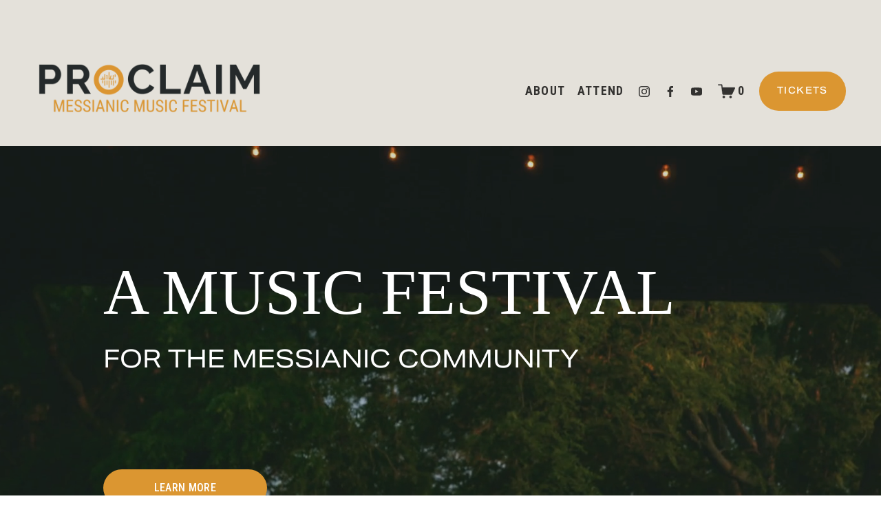

--- FILE ---
content_type: text/html;charset=utf-8
request_url: http://proclaimmusicfestival.com/
body_size: 55569
content:
<!doctype html>
<html xmlns:og="http://opengraphprotocol.org/schema/" xmlns:fb="http://www.facebook.com/2008/fbml" lang="en-US"  >
  <head>
    <meta http-equiv="X-UA-Compatible" content="IE=edge,chrome=1">
    <meta name="viewport" content="width=device-width, initial-scale=1">
    <!-- This is Squarespace. --><!-- fish-groundhog-fte7 -->
<base href="">
<meta charset="utf-8" />
<title>Proclaim Music Festival</title>
<meta http-equiv="Accept-CH" content="Sec-CH-UA-Platform-Version, Sec-CH-UA-Model" /><link rel="icon" type="image/x-icon" href="https://images.squarespace-cdn.com/content/v1/692479318a627c333ec5922c/65c23f7d-2afe-45f4-98d0-3dbf9847134c/favicon.ico?format=100w"/>
<link rel="canonical" href="https://proclaimmusicfestival.com"/>
<meta property="og:site_name" content="Proclaim Music Festival"/>
<meta property="og:title" content="Proclaim Music Festival"/>
<meta property="og:url" content="https://proclaimmusicfestival.com"/>
<meta property="og:type" content="website"/>
<meta property="og:image" content="http://static1.squarespace.com/static/692479318a627c333ec5922c/t/6934ba1e11bef66811f8ca33/1765063198973/Proclaim+Yeshua+Collective+logo+draft%281%29.png?format=1500w"/>
<meta property="og:image:width" content="1500"/>
<meta property="og:image:height" content="500"/>
<meta itemprop="name" content="Proclaim Music Festival"/>
<meta itemprop="url" content="https://proclaimmusicfestival.com"/>
<meta itemprop="thumbnailUrl" content="http://static1.squarespace.com/static/692479318a627c333ec5922c/t/6934ba1e11bef66811f8ca33/1765063198973/Proclaim+Yeshua+Collective+logo+draft%281%29.png?format=1500w"/>
<link rel="image_src" href="http://static1.squarespace.com/static/692479318a627c333ec5922c/t/6934ba1e11bef66811f8ca33/1765063198973/Proclaim+Yeshua+Collective+logo+draft%281%29.png?format=1500w" />
<meta itemprop="image" content="http://static1.squarespace.com/static/692479318a627c333ec5922c/t/6934ba1e11bef66811f8ca33/1765063198973/Proclaim+Yeshua+Collective+logo+draft%281%29.png?format=1500w"/>
<meta name="twitter:title" content="Proclaim Music Festival"/>
<meta name="twitter:image" content="http://static1.squarespace.com/static/692479318a627c333ec5922c/t/6934ba1e11bef66811f8ca33/1765063198973/Proclaim+Yeshua+Collective+logo+draft%281%29.png?format=1500w"/>
<meta name="twitter:url" content="https://proclaimmusicfestival.com"/>
<meta name="twitter:card" content="summary"/>
<meta name="description" content="" />
<link rel="preconnect" href="https://images.squarespace-cdn.com">
<link rel="preconnect" href="https://use.typekit.net" crossorigin>
<link rel="preconnect" href="https://p.typekit.net" crossorigin>
<script type="text/javascript" src="//use.typekit.net/ik/[base64].js" async fetchpriority="high" onload="try{Typekit.load();}catch(e){} document.documentElement.classList.remove('wf-loading');"></script>
<script>document.documentElement.classList.add('wf-loading')</script>
<style>@keyframes fonts-loading { 0%, 99% { color: transparent; } } html.wf-loading * { animation: fonts-loading 3s; }</style>
<link rel="preconnect" href="https://fonts.gstatic.com" crossorigin>
<link rel="stylesheet" href="https://fonts.googleapis.com/css2?family=Raleway:ital,wght@0,500&family=Roboto+Condensed:ital,wght@0,400;0,500;0,700;0,900;1,400;1,700&family=Open+Sans:ital,wght@0,400;0,700;1,400;1,700"><script type="text/javascript" crossorigin="anonymous" defer="true" nomodule="nomodule" src="//assets.squarespace.com/@sqs/polyfiller/1.6/legacy.js"></script>
<script type="text/javascript" crossorigin="anonymous" defer="true" src="//assets.squarespace.com/@sqs/polyfiller/1.6/modern.js"></script>
<script type="text/javascript">SQUARESPACE_ROLLUPS = {};</script>
<script>(function(rollups, name) { if (!rollups[name]) { rollups[name] = {}; } rollups[name].js = ["//assets.squarespace.com/universal/scripts-compressed/extract-css-runtime-12c009ce0bad64e8-min.en-US.js"]; })(SQUARESPACE_ROLLUPS, 'squarespace-extract_css_runtime');</script>
<script crossorigin="anonymous" src="//assets.squarespace.com/universal/scripts-compressed/extract-css-runtime-12c009ce0bad64e8-min.en-US.js" defer ></script><script>(function(rollups, name) { if (!rollups[name]) { rollups[name] = {}; } rollups[name].js = ["//assets.squarespace.com/universal/scripts-compressed/extract-css-moment-js-vendor-6f2a1f6ec9a41489-min.en-US.js"]; })(SQUARESPACE_ROLLUPS, 'squarespace-extract_css_moment_js_vendor');</script>
<script crossorigin="anonymous" src="//assets.squarespace.com/universal/scripts-compressed/extract-css-moment-js-vendor-6f2a1f6ec9a41489-min.en-US.js" defer ></script><script>(function(rollups, name) { if (!rollups[name]) { rollups[name] = {}; } rollups[name].js = ["//assets.squarespace.com/universal/scripts-compressed/cldr-resource-pack-22ed584d99d9b83d-min.en-US.js"]; })(SQUARESPACE_ROLLUPS, 'squarespace-cldr_resource_pack');</script>
<script crossorigin="anonymous" src="//assets.squarespace.com/universal/scripts-compressed/cldr-resource-pack-22ed584d99d9b83d-min.en-US.js" defer ></script><script>(function(rollups, name) { if (!rollups[name]) { rollups[name] = {}; } rollups[name].js = ["//assets.squarespace.com/universal/scripts-compressed/common-vendors-stable-fbd854d40b0804b7-min.en-US.js"]; })(SQUARESPACE_ROLLUPS, 'squarespace-common_vendors_stable');</script>
<script crossorigin="anonymous" src="//assets.squarespace.com/universal/scripts-compressed/common-vendors-stable-fbd854d40b0804b7-min.en-US.js" defer ></script><script>(function(rollups, name) { if (!rollups[name]) { rollups[name] = {}; } rollups[name].js = ["//assets.squarespace.com/universal/scripts-compressed/common-vendors-4eceb3db532a1896-min.en-US.js"]; })(SQUARESPACE_ROLLUPS, 'squarespace-common_vendors');</script>
<script crossorigin="anonymous" src="//assets.squarespace.com/universal/scripts-compressed/common-vendors-4eceb3db532a1896-min.en-US.js" defer ></script><script>(function(rollups, name) { if (!rollups[name]) { rollups[name] = {}; } rollups[name].js = ["//assets.squarespace.com/universal/scripts-compressed/common-80d8c7e070a7792a-min.en-US.js"]; })(SQUARESPACE_ROLLUPS, 'squarespace-common');</script>
<script crossorigin="anonymous" src="//assets.squarespace.com/universal/scripts-compressed/common-80d8c7e070a7792a-min.en-US.js" defer ></script><script>(function(rollups, name) { if (!rollups[name]) { rollups[name] = {}; } rollups[name].js = ["//assets.squarespace.com/universal/scripts-compressed/commerce-c0a831a9cea1e7df-min.en-US.js"]; })(SQUARESPACE_ROLLUPS, 'squarespace-commerce');</script>
<script crossorigin="anonymous" src="//assets.squarespace.com/universal/scripts-compressed/commerce-c0a831a9cea1e7df-min.en-US.js" defer ></script><script>(function(rollups, name) { if (!rollups[name]) { rollups[name] = {}; } rollups[name].css = ["//assets.squarespace.com/universal/styles-compressed/commerce-b16e90b1fba4d359-min.en-US.css"]; })(SQUARESPACE_ROLLUPS, 'squarespace-commerce');</script>
<link rel="stylesheet" type="text/css" href="//assets.squarespace.com/universal/styles-compressed/commerce-b16e90b1fba4d359-min.en-US.css"><script>(function(rollups, name) { if (!rollups[name]) { rollups[name] = {}; } rollups[name].js = ["//assets.squarespace.com/universal/scripts-compressed/user-account-core-b4aa0c8a8a664afe-min.en-US.js"]; })(SQUARESPACE_ROLLUPS, 'squarespace-user_account_core');</script>
<script crossorigin="anonymous" src="//assets.squarespace.com/universal/scripts-compressed/user-account-core-b4aa0c8a8a664afe-min.en-US.js" defer ></script><script>(function(rollups, name) { if (!rollups[name]) { rollups[name] = {}; } rollups[name].css = ["//assets.squarespace.com/universal/styles-compressed/user-account-core-d101a9d3cd0580b1-min.en-US.css"]; })(SQUARESPACE_ROLLUPS, 'squarespace-user_account_core');</script>
<link rel="stylesheet" type="text/css" href="//assets.squarespace.com/universal/styles-compressed/user-account-core-d101a9d3cd0580b1-min.en-US.css"><script>(function(rollups, name) { if (!rollups[name]) { rollups[name] = {}; } rollups[name].js = ["//assets.squarespace.com/universal/scripts-compressed/performance-6c7058b44420b6db-min.en-US.js"]; })(SQUARESPACE_ROLLUPS, 'squarespace-performance');</script>
<script crossorigin="anonymous" src="//assets.squarespace.com/universal/scripts-compressed/performance-6c7058b44420b6db-min.en-US.js" defer ></script><script data-name="static-context">Static = window.Static || {}; Static.SQUARESPACE_CONTEXT = {"betaFeatureFlags":["commerce-product-forms-rendering","scripts_defer","contacts_and_campaigns_redesign","form_block_first_last_name_required","override_block_styles","campaigns_discount_section_in_blasts","section-sdk-plp-list-view-atc-button-enabled","member_areas_feature","enable_form_submission_trigger","campaigns_import_discounts","marketing_automations","campaigns_discount_section_in_automations","enable_modernized_pdp_m3_layout_data","campaigns_new_image_layout_picker","campaigns_merch_state","modernized-pdp-m2-enabled","new_stacked_index","i18n_beta_website_locales","marketing_landing_page","supports_versioned_template_assets","campaigns_thumbnail_layout","nested_categories"],"facebookAppId":"314192535267336","facebookApiVersion":"v6.0","rollups":{"squarespace-announcement-bar":{"js":"//assets.squarespace.com/universal/scripts-compressed/announcement-bar-92ab1c4891022f1d-min.en-US.js"},"squarespace-audio-player":{"css":"//assets.squarespace.com/universal/styles-compressed/audio-player-b05f5197a871c566-min.en-US.css","js":"//assets.squarespace.com/universal/scripts-compressed/audio-player-48b2ef79cf1c7ffb-min.en-US.js"},"squarespace-blog-collection-list":{"css":"//assets.squarespace.com/universal/styles-compressed/blog-collection-list-b4046463b72f34e2-min.en-US.css","js":"//assets.squarespace.com/universal/scripts-compressed/blog-collection-list-f78db80fc1cd6fce-min.en-US.js"},"squarespace-calendar-block-renderer":{"css":"//assets.squarespace.com/universal/styles-compressed/calendar-block-renderer-b72d08ba4421f5a0-min.en-US.css","js":"//assets.squarespace.com/universal/scripts-compressed/calendar-block-renderer-550530d9b21148ea-min.en-US.js"},"squarespace-chartjs-helpers":{"css":"//assets.squarespace.com/universal/styles-compressed/chartjs-helpers-96b256171ee039c1-min.en-US.css","js":"//assets.squarespace.com/universal/scripts-compressed/chartjs-helpers-4fd57f343946d08e-min.en-US.js"},"squarespace-comments":{"css":"//assets.squarespace.com/universal/styles-compressed/comments-1005d8fa07d32785-min.en-US.css","js":"//assets.squarespace.com/universal/scripts-compressed/comments-ddbed2e69fd3befa-min.en-US.js"},"squarespace-custom-css-popup":{"css":"//assets.squarespace.com/universal/styles-compressed/custom-css-popup-679a91a14e6e13a0-min.en-US.css","js":"//assets.squarespace.com/universal/scripts-compressed/custom-css-popup-3b7d885fa560921a-min.en-US.js"},"squarespace-dialog":{"css":"//assets.squarespace.com/universal/styles-compressed/dialog-f9093f2d526b94df-min.en-US.css","js":"//assets.squarespace.com/universal/scripts-compressed/dialog-2540b905667f1e8a-min.en-US.js"},"squarespace-events-collection":{"css":"//assets.squarespace.com/universal/styles-compressed/events-collection-b72d08ba4421f5a0-min.en-US.css","js":"//assets.squarespace.com/universal/scripts-compressed/events-collection-3e7891c6b5666deb-min.en-US.js"},"squarespace-form-rendering-utils":{"js":"//assets.squarespace.com/universal/scripts-compressed/form-rendering-utils-c55cb4954532d2e9-min.en-US.js"},"squarespace-forms":{"css":"//assets.squarespace.com/universal/styles-compressed/forms-0afd3c6ac30bbab1-min.en-US.css","js":"//assets.squarespace.com/universal/scripts-compressed/forms-5d3eff1221a2050f-min.en-US.js"},"squarespace-gallery-collection-list":{"css":"//assets.squarespace.com/universal/styles-compressed/gallery-collection-list-b4046463b72f34e2-min.en-US.css","js":"//assets.squarespace.com/universal/scripts-compressed/gallery-collection-list-07747667a3187b76-min.en-US.js"},"squarespace-image-zoom":{"css":"//assets.squarespace.com/universal/styles-compressed/image-zoom-b4046463b72f34e2-min.en-US.css","js":"//assets.squarespace.com/universal/scripts-compressed/image-zoom-60c18dc5f8f599ea-min.en-US.js"},"squarespace-pinterest":{"css":"//assets.squarespace.com/universal/styles-compressed/pinterest-b4046463b72f34e2-min.en-US.css","js":"//assets.squarespace.com/universal/scripts-compressed/pinterest-95bcbc1cf54446d6-min.en-US.js"},"squarespace-popup-overlay":{"css":"//assets.squarespace.com/universal/styles-compressed/popup-overlay-b742b752f5880972-min.en-US.css","js":"//assets.squarespace.com/universal/scripts-compressed/popup-overlay-8103e8e9061090c8-min.en-US.js"},"squarespace-product-quick-view":{"css":"//assets.squarespace.com/universal/styles-compressed/product-quick-view-9548705e5cf7ee87-min.en-US.css","js":"//assets.squarespace.com/universal/scripts-compressed/product-quick-view-1045093de9b77d7f-min.en-US.js"},"squarespace-products-collection-item-v2":{"css":"//assets.squarespace.com/universal/styles-compressed/products-collection-item-v2-b4046463b72f34e2-min.en-US.css","js":"//assets.squarespace.com/universal/scripts-compressed/products-collection-item-v2-e3a3f101748fca6e-min.en-US.js"},"squarespace-products-collection-list-v2":{"css":"//assets.squarespace.com/universal/styles-compressed/products-collection-list-v2-b4046463b72f34e2-min.en-US.css","js":"//assets.squarespace.com/universal/scripts-compressed/products-collection-list-v2-eedc544f4cc56af4-min.en-US.js"},"squarespace-search-page":{"css":"//assets.squarespace.com/universal/styles-compressed/search-page-90a67fc09b9b32c6-min.en-US.css","js":"//assets.squarespace.com/universal/scripts-compressed/search-page-0ff0e020ab1fa1a7-min.en-US.js"},"squarespace-search-preview":{"js":"//assets.squarespace.com/universal/scripts-compressed/search-preview-0cd39e3057f784ac-min.en-US.js"},"squarespace-simple-liking":{"css":"//assets.squarespace.com/universal/styles-compressed/simple-liking-701bf8bbc05ec6aa-min.en-US.css","js":"//assets.squarespace.com/universal/scripts-compressed/simple-liking-c63bf8989a1c119a-min.en-US.js"},"squarespace-social-buttons":{"css":"//assets.squarespace.com/universal/styles-compressed/social-buttons-95032e5fa98e47a5-min.en-US.css","js":"//assets.squarespace.com/universal/scripts-compressed/social-buttons-0d3103d68d9577b7-min.en-US.js"},"squarespace-tourdates":{"css":"//assets.squarespace.com/universal/styles-compressed/tourdates-b4046463b72f34e2-min.en-US.css","js":"//assets.squarespace.com/universal/scripts-compressed/tourdates-6935a85e44fbeb38-min.en-US.js"},"squarespace-website-overlays-manager":{"css":"//assets.squarespace.com/universal/styles-compressed/website-overlays-manager-07ea5a4e004e6710-min.en-US.css","js":"//assets.squarespace.com/universal/scripts-compressed/website-overlays-manager-70d38206948bb16f-min.en-US.js"}},"pageType":2,"website":{"id":"692479318a627c333ec5922c","identifier":"fish-groundhog-fte7","websiteType":4,"contentModifiedOn":1769033663242,"cloneable":false,"hasBeenCloneable":false,"siteStatus":{},"language":"en-US","translationLocale":"en-US","formattingLocale":"en-US","timeZone":"America/Denver","machineTimeZoneOffset":-25200000,"timeZoneOffset":-25200000,"timeZoneAbbr":"MST","siteTitle":"Proclaim Music Festival","fullSiteTitle":"Proclaim Music Festival","siteDescription":"","location":{},"logoImageId":"6933419b6d2b445e142b28db","socialLogoImageId":"6934ba1e11bef66811f8ca33","shareButtonOptions":{"7":true,"4":true,"8":true,"6":true,"1":true,"3":true,"2":true},"logoImageUrl":"//images.squarespace-cdn.com/content/v1/692479318a627c333ec5922c/9cc46a29-6ee0-4d55-992d-ab4816cb77b3/Proclaim+Yeshua+Collective+logo+draft%281%29.png","socialLogoImageUrl":"//images.squarespace-cdn.com/content/v1/692479318a627c333ec5922c/9cc46a29-6ee0-4d55-992d-ab4816cb77b3/Proclaim+Yeshua+Collective+logo+draft%281%29.png","authenticUrl":"https://proclaimmusicfestival.com","internalUrl":"https://fish-groundhog-fte7.squarespace.com","baseUrl":"https://proclaimmusicfestival.com","primaryDomain":"proclaimmusicfestival.com","sslSetting":3,"isHstsEnabled":true,"socialAccounts":[{"serviceId":64,"screenname":"Instagram","addedOn":1764086618348,"profileUrl":"http://instagram.com/proclaimmusicfestival","iconEnabled":true,"serviceName":"instagram-unauth"},{"serviceId":60,"screenname":"Facebook","addedOn":1764086633780,"profileUrl":"http://facebook.com/proclaimmusicfestival","iconEnabled":true,"serviceName":"facebook-unauth"},{"serviceId":69,"screenname":"YouTube","addedOn":1764086646020,"profileUrl":"http://youtube.com/proclaimmusicfestival","iconEnabled":true,"serviceName":"youtube-unauth"}],"typekitId":"","statsMigrated":false,"imageMetadataProcessingEnabled":false,"screenshotId":"ea0671c3b087443575c559f7772ddcb12cb8f8c4354e682fdeae4574c731687d","captchaSettings":{"enabledForDonations":false},"showOwnerLogin":false},"websiteSettings":{"id":"692479318a627c333ec5923a","websiteId":"692479318a627c333ec5922c","subjects":[],"country":"US","state":"CO","simpleLikingEnabled":true,"mobileInfoBarSettings":{"isContactEmailEnabled":false,"isContactPhoneNumberEnabled":false,"isLocationEnabled":false,"isBusinessHoursEnabled":false},"announcementBarSettings":{"style":2,"text":"<p data-rte-preserve-empty=\"true\" style=\"white-space:pre-wrap;\">Proclaim 2026: June 11-14!</p>"},"commentLikesAllowed":true,"commentAnonAllowed":true,"commentThreaded":true,"commentApprovalRequired":false,"commentAvatarsOn":true,"commentSortType":2,"commentFlagThreshold":0,"commentFlagsAllowed":true,"commentEnableByDefault":true,"commentDisableAfterDaysDefault":0,"disqusShortname":"","commentsEnabled":false,"businessHours":{},"storeSettings":{"returnPolicy":null,"termsOfService":null,"privacyPolicy":null,"expressCheckout":false,"continueShoppingLinkUrl":"/","useLightCart":false,"showNoteField":false,"shippingCountryDefaultValue":"US","billToShippingDefaultValue":false,"showShippingPhoneNumber":true,"isShippingPhoneRequired":false,"showBillingPhoneNumber":true,"isBillingPhoneRequired":true,"currenciesSupported":["USD","ARS","AUD","BRL","CAD","CHF","COP","CZK","DKK","EUR","GBP","HKD","IDR","ILS","INR","JPY","KRW","MXN","MYR","NOK","NZD","PHP","PLN","RUB","SEK","SGD","THB","ZAR"],"defaultCurrency":"USD","selectedCurrency":"USD","measurementStandard":1,"showCustomCheckoutForm":true,"checkoutPageMarketingOptInEnabled":true,"enableMailingListOptInByDefault":false,"sameAsRetailLocation":false,"merchandisingSettings":{"scarcityEnabledOnProductItems":false,"scarcityEnabledOnProductBlocks":false,"scarcityMessageType":"DEFAULT_SCARCITY_MESSAGE","scarcityThreshold":10,"multipleQuantityAllowedForServices":true,"restockNotificationsEnabled":false,"restockNotificationsMailingListSignUpEnabled":false,"relatedProductsEnabled":false,"relatedProductsOrdering":"random","soldOutVariantsDropdownDisabled":false,"productComposerOptedIn":false,"productComposerABTestOptedOut":false,"productReviewsEnabled":false},"minimumOrderSubtotalEnabled":false,"minimumOrderSubtotal":{"currency":"USD","value":"0.00"},"addToCartConfirmationType":2,"isLive":false,"multipleQuantityAllowedForServices":true},"useEscapeKeyToLogin":false,"ssBadgeType":1,"ssBadgePosition":4,"ssBadgeVisibility":1,"ssBadgeDevices":1,"pinterestOverlayOptions":{"mode":"disabled"},"userAccountsSettings":{"loginAllowed":true,"signupAllowed":true}},"cookieSettings":{"isCookieBannerEnabled":false,"isRestrictiveCookiePolicyEnabled":false,"cookieBannerText":"","cookieBannerTheme":"","cookieBannerVariant":"","cookieBannerPosition":"","cookieBannerCtaVariant":"","cookieBannerCtaText":"","cookieBannerAcceptType":"OPT_IN","cookieBannerOptOutCtaText":"","cookieBannerHasOptOut":false,"cookieBannerHasManageCookies":true,"cookieBannerManageCookiesLabel":"","cookieBannerSavedPreferencesText":"","cookieBannerSavedPreferencesLayout":"PILL"},"websiteCloneable":false,"collection":{"title":"Home","id":"692479518a627c333ec59c3a","fullUrl":"/","type":10,"permissionType":1},"subscribed":false,"appDomain":"squarespace.com","templateTweakable":true,"tweakJSON":{"form-use-theme-colors":"true","header-logo-height":"111px","header-mobile-logo-max-height":"72px","header-vert-padding":"1.9vw","header-width":"Full","maxPageWidth":"2125px","mobile-header-vert-padding":"3.7vw","pagePadding":"4vw","tweak-blog-alternating-side-by-side-image-aspect-ratio":"1:1 Square","tweak-blog-alternating-side-by-side-image-spacing":"6%","tweak-blog-alternating-side-by-side-meta-spacing":"20px","tweak-blog-alternating-side-by-side-primary-meta":"Categories","tweak-blog-alternating-side-by-side-read-more-spacing":"20px","tweak-blog-alternating-side-by-side-secondary-meta":"Date","tweak-blog-basic-grid-columns":"2","tweak-blog-basic-grid-image-aspect-ratio":"3:2 Standard","tweak-blog-basic-grid-image-spacing":"20px","tweak-blog-basic-grid-meta-spacing":"10px","tweak-blog-basic-grid-primary-meta":"Date","tweak-blog-basic-grid-read-more-spacing":"20px","tweak-blog-basic-grid-secondary-meta":"Categories","tweak-blog-item-custom-width":"75","tweak-blog-item-show-author-profile":"false","tweak-blog-item-width":"Medium","tweak-blog-masonry-columns":"2","tweak-blog-masonry-horizontal-spacing":"30px","tweak-blog-masonry-image-spacing":"20px","tweak-blog-masonry-meta-spacing":"20px","tweak-blog-masonry-primary-meta":"Categories","tweak-blog-masonry-read-more-spacing":"20px","tweak-blog-masonry-secondary-meta":"Date","tweak-blog-masonry-vertical-spacing":"30px","tweak-blog-side-by-side-image-aspect-ratio":"1:1 Square","tweak-blog-side-by-side-image-spacing":"6%","tweak-blog-side-by-side-meta-spacing":"20px","tweak-blog-side-by-side-primary-meta":"Categories","tweak-blog-side-by-side-read-more-spacing":"20px","tweak-blog-side-by-side-secondary-meta":"Date","tweak-blog-single-column-image-spacing":"50px","tweak-blog-single-column-meta-spacing":"0px","tweak-blog-single-column-primary-meta":"Date","tweak-blog-single-column-read-more-spacing":"0px","tweak-blog-single-column-secondary-meta":"Categories","tweak-events-stacked-show-thumbnails":"true","tweak-events-stacked-thumbnail-size":"3:2 Standard","tweak-fixed-header":"false","tweak-fixed-header-style":"Scroll Back","tweak-global-animations-animation-curve":"ease","tweak-global-animations-animation-delay":"0.6s","tweak-global-animations-animation-duration":"0.45s","tweak-global-animations-animation-style":"fade","tweak-global-animations-animation-type":"scale","tweak-global-animations-complexity-level":"detailed","tweak-global-animations-enabled":"true","tweak-portfolio-grid-basic-custom-height":"50","tweak-portfolio-grid-overlay-custom-height":"50","tweak-portfolio-hover-follow-acceleration":"10%","tweak-portfolio-hover-follow-animation-duration":"Fast","tweak-portfolio-hover-follow-animation-type":"Fade","tweak-portfolio-hover-follow-delimiter":"Bullet","tweak-portfolio-hover-follow-front":"false","tweak-portfolio-hover-follow-layout":"Inline","tweak-portfolio-hover-follow-size":"50","tweak-portfolio-hover-follow-text-spacing-x":"1.5","tweak-portfolio-hover-follow-text-spacing-y":"1.5","tweak-portfolio-hover-static-animation-duration":"Fast","tweak-portfolio-hover-static-animation-type":"Fade","tweak-portfolio-hover-static-delimiter":"Hyphen","tweak-portfolio-hover-static-front":"true","tweak-portfolio-hover-static-layout":"Inline","tweak-portfolio-hover-static-size":"50","tweak-portfolio-hover-static-text-spacing-x":"1.5","tweak-portfolio-hover-static-text-spacing-y":"1.5","tweak-portfolio-index-background-animation-duration":"Medium","tweak-portfolio-index-background-animation-type":"Fade","tweak-portfolio-index-background-custom-height":"50","tweak-portfolio-index-background-delimiter":"None","tweak-portfolio-index-background-height":"Large","tweak-portfolio-index-background-horizontal-alignment":"Center","tweak-portfolio-index-background-link-format":"Stacked","tweak-portfolio-index-background-persist":"false","tweak-portfolio-index-background-vertical-alignment":"Middle","tweak-portfolio-index-background-width":"Full","tweak-transparent-header":"false"},"templateId":"5c5a519771c10ba3470d8101","templateVersion":"7.1","pageFeatures":[1,2,4],"gmRenderKey":"QUl6YVN5Q0JUUk9xNkx1dkZfSUUxcjQ2LVQ0QWVUU1YtMGQ3bXk4","templateScriptsRootUrl":"https://static1.squarespace.com/static/vta/5c5a519771c10ba3470d8101/scripts/","impersonatedSession":false,"tzData":{"zones":[[-420,"US","M%sT",null]],"rules":{"US":[[1967,2006,null,"Oct","lastSun","2:00","0","S"],[1987,2006,null,"Apr","Sun>=1","2:00","1:00","D"],[2007,"max",null,"Mar","Sun>=8","2:00","1:00","D"],[2007,"max",null,"Nov","Sun>=1","2:00","0","S"]]}},"showAnnouncementBar":true,"recaptchaEnterpriseContext":{"recaptchaEnterpriseSiteKey":"6LdDFQwjAAAAAPigEvvPgEVbb7QBm-TkVJdDTlAv"},"i18nContext":{"timeZoneData":{"id":"America/Denver","name":"Mountain Time"}},"env":"PRODUCTION","visitorFormContext":{"formFieldFormats":{"countries":[{"name":"Afghanistan","code":"AF","phoneCode":"+93"},{"name":"\u00C5land Islands","code":"AX","phoneCode":"+358"},{"name":"Albania","code":"AL","phoneCode":"+355"},{"name":"Algeria","code":"DZ","phoneCode":"+213"},{"name":"American Samoa","code":"AS","phoneCode":"+1"},{"name":"Andorra","code":"AD","phoneCode":"+376"},{"name":"Angola","code":"AO","phoneCode":"+244"},{"name":"Anguilla","code":"AI","phoneCode":"+1"},{"name":"Antigua & Barbuda","code":"AG","phoneCode":"+1"},{"name":"Argentina","code":"AR","phoneCode":"+54"},{"name":"Armenia","code":"AM","phoneCode":"+374"},{"name":"Aruba","code":"AW","phoneCode":"+297"},{"name":"Ascension Island","code":"AC","phoneCode":"+247"},{"name":"Australia","code":"AU","phoneCode":"+61"},{"name":"Austria","code":"AT","phoneCode":"+43"},{"name":"Azerbaijan","code":"AZ","phoneCode":"+994"},{"name":"Bahamas","code":"BS","phoneCode":"+1"},{"name":"Bahrain","code":"BH","phoneCode":"+973"},{"name":"Bangladesh","code":"BD","phoneCode":"+880"},{"name":"Barbados","code":"BB","phoneCode":"+1"},{"name":"Belarus","code":"BY","phoneCode":"+375"},{"name":"Belgium","code":"BE","phoneCode":"+32"},{"name":"Belize","code":"BZ","phoneCode":"+501"},{"name":"Benin","code":"BJ","phoneCode":"+229"},{"name":"Bermuda","code":"BM","phoneCode":"+1"},{"name":"Bhutan","code":"BT","phoneCode":"+975"},{"name":"Bolivia","code":"BO","phoneCode":"+591"},{"name":"Bosnia & Herzegovina","code":"BA","phoneCode":"+387"},{"name":"Botswana","code":"BW","phoneCode":"+267"},{"name":"Brazil","code":"BR","phoneCode":"+55"},{"name":"British Indian Ocean Territory","code":"IO","phoneCode":"+246"},{"name":"British Virgin Islands","code":"VG","phoneCode":"+1"},{"name":"Brunei","code":"BN","phoneCode":"+673"},{"name":"Bulgaria","code":"BG","phoneCode":"+359"},{"name":"Burkina Faso","code":"BF","phoneCode":"+226"},{"name":"Burundi","code":"BI","phoneCode":"+257"},{"name":"Cambodia","code":"KH","phoneCode":"+855"},{"name":"Cameroon","code":"CM","phoneCode":"+237"},{"name":"Canada","code":"CA","phoneCode":"+1"},{"name":"Cape Verde","code":"CV","phoneCode":"+238"},{"name":"Caribbean Netherlands","code":"BQ","phoneCode":"+599"},{"name":"Cayman Islands","code":"KY","phoneCode":"+1"},{"name":"Central African Republic","code":"CF","phoneCode":"+236"},{"name":"Chad","code":"TD","phoneCode":"+235"},{"name":"Chile","code":"CL","phoneCode":"+56"},{"name":"China","code":"CN","phoneCode":"+86"},{"name":"Christmas Island","code":"CX","phoneCode":"+61"},{"name":"Cocos (Keeling) Islands","code":"CC","phoneCode":"+61"},{"name":"Colombia","code":"CO","phoneCode":"+57"},{"name":"Comoros","code":"KM","phoneCode":"+269"},{"name":"Congo - Brazzaville","code":"CG","phoneCode":"+242"},{"name":"Congo - Kinshasa","code":"CD","phoneCode":"+243"},{"name":"Cook Islands","code":"CK","phoneCode":"+682"},{"name":"Costa Rica","code":"CR","phoneCode":"+506"},{"name":"C\u00F4te d\u2019Ivoire","code":"CI","phoneCode":"+225"},{"name":"Croatia","code":"HR","phoneCode":"+385"},{"name":"Cuba","code":"CU","phoneCode":"+53"},{"name":"Cura\u00E7ao","code":"CW","phoneCode":"+599"},{"name":"Cyprus","code":"CY","phoneCode":"+357"},{"name":"Czechia","code":"CZ","phoneCode":"+420"},{"name":"Denmark","code":"DK","phoneCode":"+45"},{"name":"Djibouti","code":"DJ","phoneCode":"+253"},{"name":"Dominica","code":"DM","phoneCode":"+1"},{"name":"Dominican Republic","code":"DO","phoneCode":"+1"},{"name":"Ecuador","code":"EC","phoneCode":"+593"},{"name":"Egypt","code":"EG","phoneCode":"+20"},{"name":"El Salvador","code":"SV","phoneCode":"+503"},{"name":"Equatorial Guinea","code":"GQ","phoneCode":"+240"},{"name":"Eritrea","code":"ER","phoneCode":"+291"},{"name":"Estonia","code":"EE","phoneCode":"+372"},{"name":"Eswatini","code":"SZ","phoneCode":"+268"},{"name":"Ethiopia","code":"ET","phoneCode":"+251"},{"name":"Falkland Islands","code":"FK","phoneCode":"+500"},{"name":"Faroe Islands","code":"FO","phoneCode":"+298"},{"name":"Fiji","code":"FJ","phoneCode":"+679"},{"name":"Finland","code":"FI","phoneCode":"+358"},{"name":"France","code":"FR","phoneCode":"+33"},{"name":"French Guiana","code":"GF","phoneCode":"+594"},{"name":"French Polynesia","code":"PF","phoneCode":"+689"},{"name":"Gabon","code":"GA","phoneCode":"+241"},{"name":"Gambia","code":"GM","phoneCode":"+220"},{"name":"Georgia","code":"GE","phoneCode":"+995"},{"name":"Germany","code":"DE","phoneCode":"+49"},{"name":"Ghana","code":"GH","phoneCode":"+233"},{"name":"Gibraltar","code":"GI","phoneCode":"+350"},{"name":"Greece","code":"GR","phoneCode":"+30"},{"name":"Greenland","code":"GL","phoneCode":"+299"},{"name":"Grenada","code":"GD","phoneCode":"+1"},{"name":"Guadeloupe","code":"GP","phoneCode":"+590"},{"name":"Guam","code":"GU","phoneCode":"+1"},{"name":"Guatemala","code":"GT","phoneCode":"+502"},{"name":"Guernsey","code":"GG","phoneCode":"+44"},{"name":"Guinea","code":"GN","phoneCode":"+224"},{"name":"Guinea-Bissau","code":"GW","phoneCode":"+245"},{"name":"Guyana","code":"GY","phoneCode":"+592"},{"name":"Haiti","code":"HT","phoneCode":"+509"},{"name":"Honduras","code":"HN","phoneCode":"+504"},{"name":"Hong Kong SAR China","code":"HK","phoneCode":"+852"},{"name":"Hungary","code":"HU","phoneCode":"+36"},{"name":"Iceland","code":"IS","phoneCode":"+354"},{"name":"India","code":"IN","phoneCode":"+91"},{"name":"Indonesia","code":"ID","phoneCode":"+62"},{"name":"Iran","code":"IR","phoneCode":"+98"},{"name":"Iraq","code":"IQ","phoneCode":"+964"},{"name":"Ireland","code":"IE","phoneCode":"+353"},{"name":"Isle of Man","code":"IM","phoneCode":"+44"},{"name":"Israel","code":"IL","phoneCode":"+972"},{"name":"Italy","code":"IT","phoneCode":"+39"},{"name":"Jamaica","code":"JM","phoneCode":"+1"},{"name":"Japan","code":"JP","phoneCode":"+81"},{"name":"Jersey","code":"JE","phoneCode":"+44"},{"name":"Jordan","code":"JO","phoneCode":"+962"},{"name":"Kazakhstan","code":"KZ","phoneCode":"+7"},{"name":"Kenya","code":"KE","phoneCode":"+254"},{"name":"Kiribati","code":"KI","phoneCode":"+686"},{"name":"Kosovo","code":"XK","phoneCode":"+383"},{"name":"Kuwait","code":"KW","phoneCode":"+965"},{"name":"Kyrgyzstan","code":"KG","phoneCode":"+996"},{"name":"Laos","code":"LA","phoneCode":"+856"},{"name":"Latvia","code":"LV","phoneCode":"+371"},{"name":"Lebanon","code":"LB","phoneCode":"+961"},{"name":"Lesotho","code":"LS","phoneCode":"+266"},{"name":"Liberia","code":"LR","phoneCode":"+231"},{"name":"Libya","code":"LY","phoneCode":"+218"},{"name":"Liechtenstein","code":"LI","phoneCode":"+423"},{"name":"Lithuania","code":"LT","phoneCode":"+370"},{"name":"Luxembourg","code":"LU","phoneCode":"+352"},{"name":"Macao SAR China","code":"MO","phoneCode":"+853"},{"name":"Madagascar","code":"MG","phoneCode":"+261"},{"name":"Malawi","code":"MW","phoneCode":"+265"},{"name":"Malaysia","code":"MY","phoneCode":"+60"},{"name":"Maldives","code":"MV","phoneCode":"+960"},{"name":"Mali","code":"ML","phoneCode":"+223"},{"name":"Malta","code":"MT","phoneCode":"+356"},{"name":"Marshall Islands","code":"MH","phoneCode":"+692"},{"name":"Martinique","code":"MQ","phoneCode":"+596"},{"name":"Mauritania","code":"MR","phoneCode":"+222"},{"name":"Mauritius","code":"MU","phoneCode":"+230"},{"name":"Mayotte","code":"YT","phoneCode":"+262"},{"name":"Mexico","code":"MX","phoneCode":"+52"},{"name":"Micronesia","code":"FM","phoneCode":"+691"},{"name":"Moldova","code":"MD","phoneCode":"+373"},{"name":"Monaco","code":"MC","phoneCode":"+377"},{"name":"Mongolia","code":"MN","phoneCode":"+976"},{"name":"Montenegro","code":"ME","phoneCode":"+382"},{"name":"Montserrat","code":"MS","phoneCode":"+1"},{"name":"Morocco","code":"MA","phoneCode":"+212"},{"name":"Mozambique","code":"MZ","phoneCode":"+258"},{"name":"Myanmar (Burma)","code":"MM","phoneCode":"+95"},{"name":"Namibia","code":"NA","phoneCode":"+264"},{"name":"Nauru","code":"NR","phoneCode":"+674"},{"name":"Nepal","code":"NP","phoneCode":"+977"},{"name":"Netherlands","code":"NL","phoneCode":"+31"},{"name":"New Caledonia","code":"NC","phoneCode":"+687"},{"name":"New Zealand","code":"NZ","phoneCode":"+64"},{"name":"Nicaragua","code":"NI","phoneCode":"+505"},{"name":"Niger","code":"NE","phoneCode":"+227"},{"name":"Nigeria","code":"NG","phoneCode":"+234"},{"name":"Niue","code":"NU","phoneCode":"+683"},{"name":"Norfolk Island","code":"NF","phoneCode":"+672"},{"name":"Northern Mariana Islands","code":"MP","phoneCode":"+1"},{"name":"North Korea","code":"KP","phoneCode":"+850"},{"name":"North Macedonia","code":"MK","phoneCode":"+389"},{"name":"Norway","code":"NO","phoneCode":"+47"},{"name":"Oman","code":"OM","phoneCode":"+968"},{"name":"Pakistan","code":"PK","phoneCode":"+92"},{"name":"Palau","code":"PW","phoneCode":"+680"},{"name":"Palestinian Territories","code":"PS","phoneCode":"+970"},{"name":"Panama","code":"PA","phoneCode":"+507"},{"name":"Papua New Guinea","code":"PG","phoneCode":"+675"},{"name":"Paraguay","code":"PY","phoneCode":"+595"},{"name":"Peru","code":"PE","phoneCode":"+51"},{"name":"Philippines","code":"PH","phoneCode":"+63"},{"name":"Poland","code":"PL","phoneCode":"+48"},{"name":"Portugal","code":"PT","phoneCode":"+351"},{"name":"Puerto Rico","code":"PR","phoneCode":"+1"},{"name":"Qatar","code":"QA","phoneCode":"+974"},{"name":"R\u00E9union","code":"RE","phoneCode":"+262"},{"name":"Romania","code":"RO","phoneCode":"+40"},{"name":"Russia","code":"RU","phoneCode":"+7"},{"name":"Rwanda","code":"RW","phoneCode":"+250"},{"name":"Samoa","code":"WS","phoneCode":"+685"},{"name":"San Marino","code":"SM","phoneCode":"+378"},{"name":"S\u00E3o Tom\u00E9 & Pr\u00EDncipe","code":"ST","phoneCode":"+239"},{"name":"Saudi Arabia","code":"SA","phoneCode":"+966"},{"name":"Senegal","code":"SN","phoneCode":"+221"},{"name":"Serbia","code":"RS","phoneCode":"+381"},{"name":"Seychelles","code":"SC","phoneCode":"+248"},{"name":"Sierra Leone","code":"SL","phoneCode":"+232"},{"name":"Singapore","code":"SG","phoneCode":"+65"},{"name":"Sint Maarten","code":"SX","phoneCode":"+1"},{"name":"Slovakia","code":"SK","phoneCode":"+421"},{"name":"Slovenia","code":"SI","phoneCode":"+386"},{"name":"Solomon Islands","code":"SB","phoneCode":"+677"},{"name":"Somalia","code":"SO","phoneCode":"+252"},{"name":"South Africa","code":"ZA","phoneCode":"+27"},{"name":"South Korea","code":"KR","phoneCode":"+82"},{"name":"South Sudan","code":"SS","phoneCode":"+211"},{"name":"Spain","code":"ES","phoneCode":"+34"},{"name":"Sri Lanka","code":"LK","phoneCode":"+94"},{"name":"St. Barth\u00E9lemy","code":"BL","phoneCode":"+590"},{"name":"St. Helena","code":"SH","phoneCode":"+290"},{"name":"St. Kitts & Nevis","code":"KN","phoneCode":"+1"},{"name":"St. Lucia","code":"LC","phoneCode":"+1"},{"name":"St. Martin","code":"MF","phoneCode":"+590"},{"name":"St. Pierre & Miquelon","code":"PM","phoneCode":"+508"},{"name":"St. Vincent & Grenadines","code":"VC","phoneCode":"+1"},{"name":"Sudan","code":"SD","phoneCode":"+249"},{"name":"Suriname","code":"SR","phoneCode":"+597"},{"name":"Svalbard & Jan Mayen","code":"SJ","phoneCode":"+47"},{"name":"Sweden","code":"SE","phoneCode":"+46"},{"name":"Switzerland","code":"CH","phoneCode":"+41"},{"name":"Syria","code":"SY","phoneCode":"+963"},{"name":"Taiwan","code":"TW","phoneCode":"+886"},{"name":"Tajikistan","code":"TJ","phoneCode":"+992"},{"name":"Tanzania","code":"TZ","phoneCode":"+255"},{"name":"Thailand","code":"TH","phoneCode":"+66"},{"name":"Timor-Leste","code":"TL","phoneCode":"+670"},{"name":"Togo","code":"TG","phoneCode":"+228"},{"name":"Tokelau","code":"TK","phoneCode":"+690"},{"name":"Tonga","code":"TO","phoneCode":"+676"},{"name":"Trinidad & Tobago","code":"TT","phoneCode":"+1"},{"name":"Tristan da Cunha","code":"TA","phoneCode":"+290"},{"name":"Tunisia","code":"TN","phoneCode":"+216"},{"name":"T\u00FCrkiye","code":"TR","phoneCode":"+90"},{"name":"Turkmenistan","code":"TM","phoneCode":"+993"},{"name":"Turks & Caicos Islands","code":"TC","phoneCode":"+1"},{"name":"Tuvalu","code":"TV","phoneCode":"+688"},{"name":"U.S. Virgin Islands","code":"VI","phoneCode":"+1"},{"name":"Uganda","code":"UG","phoneCode":"+256"},{"name":"Ukraine","code":"UA","phoneCode":"+380"},{"name":"United Arab Emirates","code":"AE","phoneCode":"+971"},{"name":"United Kingdom","code":"GB","phoneCode":"+44"},{"name":"United States","code":"US","phoneCode":"+1"},{"name":"Uruguay","code":"UY","phoneCode":"+598"},{"name":"Uzbekistan","code":"UZ","phoneCode":"+998"},{"name":"Vanuatu","code":"VU","phoneCode":"+678"},{"name":"Vatican City","code":"VA","phoneCode":"+39"},{"name":"Venezuela","code":"VE","phoneCode":"+58"},{"name":"Vietnam","code":"VN","phoneCode":"+84"},{"name":"Wallis & Futuna","code":"WF","phoneCode":"+681"},{"name":"Western Sahara","code":"EH","phoneCode":"+212"},{"name":"Yemen","code":"YE","phoneCode":"+967"},{"name":"Zambia","code":"ZM","phoneCode":"+260"},{"name":"Zimbabwe","code":"ZW","phoneCode":"+263"}],"initialPhoneFormat":{"id":0,"type":"PHONE_NUMBER","country":"US","labelLocale":"en-US","fields":[{"type":"SEPARATOR","label":"(","identifier":"LeftParen","length":0,"required":false,"metadata":{}},{"type":"FIELD","label":"1","identifier":"1","length":3,"required":false,"metadata":{}},{"type":"SEPARATOR","label":")","identifier":"RightParen","length":0,"required":false,"metadata":{}},{"type":"SEPARATOR","label":" ","identifier":"Space","length":0,"required":false,"metadata":{}},{"type":"FIELD","label":"2","identifier":"2","length":3,"required":false,"metadata":{}},{"type":"SEPARATOR","label":"-","identifier":"Dash","length":0,"required":false,"metadata":{}},{"type":"FIELD","label":"3","identifier":"3","length":14,"required":false,"metadata":{}}]},"initialNameOrder":"GIVEN_FIRST","initialAddressFormat":{"id":0,"type":"ADDRESS","country":"US","labelLocale":"en","fields":[{"type":"FIELD","label":"Address Line 1","identifier":"Line1","length":0,"required":true,"metadata":{"autocomplete":"address-line1"}},{"type":"SEPARATOR","label":"\n","identifier":"Newline","length":0,"required":false,"metadata":{}},{"type":"FIELD","label":"Address Line 2","identifier":"Line2","length":0,"required":false,"metadata":{"autocomplete":"address-line2"}},{"type":"SEPARATOR","label":"\n","identifier":"Newline","length":0,"required":false,"metadata":{}},{"type":"FIELD","label":"City","identifier":"City","length":0,"required":true,"metadata":{"autocomplete":"address-level2"}},{"type":"SEPARATOR","label":",","identifier":"Comma","length":0,"required":false,"metadata":{}},{"type":"SEPARATOR","label":" ","identifier":"Space","length":0,"required":false,"metadata":{}},{"type":"FIELD","label":"State","identifier":"State","length":0,"required":true,"metadata":{"autocomplete":"address-level1"}},{"type":"SEPARATOR","label":" ","identifier":"Space","length":0,"required":false,"metadata":{}},{"type":"FIELD","label":"ZIP Code","identifier":"Zip","length":0,"required":true,"metadata":{"autocomplete":"postal-code"}}]}},"localizedStrings":{"validation":{"noValidSelection":"A valid selection must be made.","invalidUrl":"Must be a valid URL.","stringTooLong":"Value should have a length no longer than {0}.","containsInvalidKey":"{0} contains an invalid key.","invalidTwitterUsername":"Must be a valid Twitter username.","valueOutsideRange":"Value must be in the range {0} to {1}.","invalidPassword":"Passwords should not contain whitespace.","missingRequiredSubfields":"{0} is missing required subfields: {1}","invalidCurrency":"Currency value should be formatted like 1234 or 123.99.","invalidMapSize":"Value should contain exactly {0} elements.","subfieldsRequired":"All fields in {0} are required.","formSubmissionFailed":"Form submission failed. Review the following information: {0}.","invalidCountryCode":"Country code should have an optional plus and up to 4 digits.","invalidDate":"This is not a real date.","required":"{0} is required.","invalidStringLength":"Value should be {0} characters long.","invalidEmail":"Email addresses should follow the format user@domain.com.","invalidListLength":"Value should be {0} elements long.","allEmpty":"Please fill out at least one form field.","missingRequiredQuestion":"Missing a required question.","invalidQuestion":"Contained an invalid question.","captchaFailure":"Captcha validation failed. Please try again.","stringTooShort":"Value should have a length of at least {0}.","invalid":"{0} is not valid.","formErrors":"Form Errors","containsInvalidValue":"{0} contains an invalid value.","invalidUnsignedNumber":"Numbers must contain only digits and no other characters.","invalidName":"Valid names contain only letters, numbers, spaces, ', or - characters."},"submit":"Submit","status":{"title":"{@} Block","learnMore":"Learn more"},"name":{"firstName":"First Name","lastName":"Last Name"},"lightbox":{"openForm":"Open Form"},"likert":{"agree":"Agree","stronglyDisagree":"Strongly Disagree","disagree":"Disagree","stronglyAgree":"Strongly Agree","neutral":"Neutral"},"time":{"am":"AM","second":"Second","pm":"PM","minute":"Minute","amPm":"AM/PM","hour":"Hour"},"notFound":"Form not found.","date":{"yyyy":"YYYY","year":"Year","mm":"MM","day":"Day","month":"Month","dd":"DD"},"phone":{"country":"Country","number":"Number","prefix":"Prefix","areaCode":"Area Code","line":"Line"},"submitError":"Unable to submit form. Please try again later.","address":{"stateProvince":"State/Province","country":"Country","zipPostalCode":"Zip/Postal Code","address2":"Address 2","address1":"Address 1","city":"City"},"email":{"signUp":"Sign up for news and updates"},"cannotSubmitDemoForm":"This is a demo form and cannot be submitted.","required":"(required)","invalidData":"Invalid form data."}}};</script><link rel="stylesheet" type="text/css" href="https://definitions.sqspcdn.com/website-component-definition/static-assets/website.components.form/a2dfbcda-416e-4627-87e7-fbb1546357cd_281/website.components.form.styles.css"/><link rel="stylesheet" type="text/css" href="https://definitions.sqspcdn.com/website-component-definition/static-assets/website.components.button/af360579-0f29-4406-9d6b-0b8c87327954_279/website.components.button.styles.css"/><link rel="stylesheet" type="text/css" href="https://definitions.sqspcdn.com/website-component-definition/static-assets/website.components.shape/85e43b17-dd2d-458a-93fb-0f73955b1fe1_504/website.components.shape.styles.css"/><script defer src="https://definitions.sqspcdn.com/website-component-definition/static-assets/website.components.shape/85e43b17-dd2d-458a-93fb-0f73955b1fe1_504/3196.js"></script><script defer src="https://definitions.sqspcdn.com/website-component-definition/static-assets/website.components.shape/85e43b17-dd2d-458a-93fb-0f73955b1fe1_504/block-animation-preview-manager.js"></script><script defer src="https://definitions.sqspcdn.com/website-component-definition/static-assets/website.components.shape/85e43b17-dd2d-458a-93fb-0f73955b1fe1_504/trigger-animation-runtime.js"></script><script defer src="https://definitions.sqspcdn.com/website-component-definition/static-assets/website.components.shape/85e43b17-dd2d-458a-93fb-0f73955b1fe1_504/website.components.shape.visitor.js"></script><script defer src="https://definitions.sqspcdn.com/website-component-definition/static-assets/website.components.button/af360579-0f29-4406-9d6b-0b8c87327954_279/8830.js"></script><script defer src="https://definitions.sqspcdn.com/website-component-definition/static-assets/website.components.button/af360579-0f29-4406-9d6b-0b8c87327954_279/trigger-animation-runtime.js"></script><script defer src="https://definitions.sqspcdn.com/website-component-definition/static-assets/website.components.shape/85e43b17-dd2d-458a-93fb-0f73955b1fe1_504/8830.js"></script><script defer src="https://definitions.sqspcdn.com/website-component-definition/static-assets/website.components.form/a2dfbcda-416e-4627-87e7-fbb1546357cd_281/website.components.form.visitor.js"></script><script defer src="https://definitions.sqspcdn.com/website-component-definition/static-assets/website.components.button/af360579-0f29-4406-9d6b-0b8c87327954_279/3196.js"></script><script defer src="https://definitions.sqspcdn.com/website-component-definition/static-assets/website.components.button/af360579-0f29-4406-9d6b-0b8c87327954_279/website.components.button.visitor.js"></script><script defer src="https://definitions.sqspcdn.com/website-component-definition/static-assets/website.components.button/af360579-0f29-4406-9d6b-0b8c87327954_279/block-animation-preview-manager.js"></script><script type="application/ld+json">{"url":"https://proclaimmusicfestival.com","name":"Proclaim Music Festival","description":"","image":"//images.squarespace-cdn.com/content/v1/692479318a627c333ec5922c/9cc46a29-6ee0-4d55-992d-ab4816cb77b3/Proclaim+Yeshua+Collective+logo+draft%281%29.png","@context":"http://schema.org","@type":"WebSite"}</script><script type="application/ld+json">{"address":"","image":"https://static1.squarespace.com/static/692479318a627c333ec5922c/t/6933419b6d2b445e142b28db/1769033663242/","openingHours":"","@context":"http://schema.org","@type":"LocalBusiness"}</script><link rel="stylesheet" type="text/css" href="https://static1.squarespace.com/static/versioned-site-css/692479318a627c333ec5922c/38/5c5a519771c10ba3470d8101/692479318a627c333ec5923f/1727/site.css"/><script src="https://ajax.googleapis.com/ajax/libs/jquery/3.7.0/jquery.min.js"></script>
<script>
jQuery(document).ready(function($){
  $('article>section:first-child').insertBefore('header#header');
})
</script>
<style>
header#header {
   position: sticky !important;
  transform: Unset !important;
}
div#siteWrapper>section {
    padding: 0px !important;
    z-index: 999999 !important;
}
</style><script>Static.COOKIE_BANNER_CAPABLE = true;</script>
<!-- End of Squarespace Headers -->
    <link rel="stylesheet" type="text/css" href="https://static1.squarespace.com/static/vta/5c5a519771c10ba3470d8101/versioned-assets/1769025764125-MP1QMOGYUXN8KGDSHN6B/static.css">
  </head>

  <body
    id="collection-692479518a627c333ec59c3a"
    class="
      form-use-theme-colors form-field-style-solid form-field-shape-custom form-field-border-none form-field-checkbox-type-icon form-field-checkbox-fill-outline form-field-checkbox-color-inverted form-field-checkbox-shape-pill form-field-checkbox-layout-stack form-field-radio-type-icon form-field-radio-fill-outline form-field-radio-color-inverted form-field-radio-shape-pill form-field-radio-layout-stack form-field-survey-fill-outline form-field-survey-color-inverted form-field-survey-shape-pill form-field-hover-focus-opacity form-submit-button-style-bar tweak-portfolio-grid-overlay-width-full tweak-portfolio-grid-overlay-height-large tweak-portfolio-grid-overlay-image-aspect-ratio-11-square tweak-portfolio-grid-overlay-text-placement-center tweak-portfolio-grid-overlay-show-text-after-hover image-block-poster-text-alignment-center image-block-card-content-position-center image-block-card-text-alignment-left image-block-overlap-content-position-center image-block-overlap-text-alignment-left image-block-collage-content-position-center image-block-collage-text-alignment-left image-block-stack-text-alignment-left tweak-blog-single-column-width-full tweak-blog-single-column-text-alignment-center tweak-blog-single-column-image-placement-above tweak-blog-single-column-delimiter-bullet tweak-blog-single-column-read-more-style-show tweak-blog-single-column-primary-meta-date tweak-blog-single-column-secondary-meta-categories tweak-blog-single-column-meta-position-top tweak-blog-single-column-content-title-only tweak-blog-item-width-medium tweak-blog-item-text-alignment-center tweak-blog-item-meta-position-above-title tweak-blog-item-show-categories tweak-blog-item-show-date   tweak-blog-item-delimiter-bullet primary-button-style-solid primary-button-shape-pill secondary-button-style-solid secondary-button-shape-pill tertiary-button-style-solid tertiary-button-shape-pill tweak-events-stacked-width-full tweak-events-stacked-height-large  tweak-events-stacked-show-thumbnails tweak-events-stacked-thumbnail-size-32-standard tweak-events-stacked-date-style-with-text tweak-events-stacked-show-time tweak-events-stacked-show-location  tweak-events-stacked-show-excerpt  tweak-blog-basic-grid-width-inset tweak-blog-basic-grid-image-aspect-ratio-32-standard tweak-blog-basic-grid-text-alignment-left tweak-blog-basic-grid-delimiter-bullet tweak-blog-basic-grid-image-placement-above tweak-blog-basic-grid-read-more-style-show tweak-blog-basic-grid-primary-meta-date tweak-blog-basic-grid-secondary-meta-categories tweak-blog-basic-grid-excerpt-show header-overlay-alignment-center tweak-portfolio-index-background-link-format-stacked tweak-portfolio-index-background-width-full tweak-portfolio-index-background-height-large  tweak-portfolio-index-background-vertical-alignment-middle tweak-portfolio-index-background-horizontal-alignment-center tweak-portfolio-index-background-delimiter-none tweak-portfolio-index-background-animation-type-fade tweak-portfolio-index-background-animation-duration-medium tweak-portfolio-hover-follow-layout-inline  tweak-portfolio-hover-follow-delimiter-bullet tweak-portfolio-hover-follow-animation-type-fade tweak-portfolio-hover-follow-animation-duration-fast tweak-portfolio-hover-static-layout-inline tweak-portfolio-hover-static-front tweak-portfolio-hover-static-delimiter-hyphen tweak-portfolio-hover-static-animation-type-fade tweak-portfolio-hover-static-animation-duration-fast tweak-blog-alternating-side-by-side-width-full tweak-blog-alternating-side-by-side-image-aspect-ratio-11-square tweak-blog-alternating-side-by-side-text-alignment-left tweak-blog-alternating-side-by-side-read-more-style-show tweak-blog-alternating-side-by-side-image-text-alignment-middle tweak-blog-alternating-side-by-side-delimiter-bullet tweak-blog-alternating-side-by-side-meta-position-top tweak-blog-alternating-side-by-side-primary-meta-categories tweak-blog-alternating-side-by-side-secondary-meta-date tweak-blog-alternating-side-by-side-excerpt-show tweak-global-animations-enabled tweak-global-animations-complexity-level-detailed tweak-global-animations-animation-style-fade tweak-global-animations-animation-type-scale tweak-global-animations-animation-curve-ease tweak-blog-masonry-width-full tweak-blog-masonry-text-alignment-left tweak-blog-masonry-primary-meta-categories tweak-blog-masonry-secondary-meta-date tweak-blog-masonry-meta-position-top tweak-blog-masonry-read-more-style-show tweak-blog-masonry-delimiter-space tweak-blog-masonry-image-placement-above tweak-blog-masonry-excerpt-show header-width-full   tweak-fixed-header-style-scroll-back tweak-blog-side-by-side-width-full tweak-blog-side-by-side-image-placement-left tweak-blog-side-by-side-image-aspect-ratio-11-square tweak-blog-side-by-side-primary-meta-categories tweak-blog-side-by-side-secondary-meta-date tweak-blog-side-by-side-meta-position-top tweak-blog-side-by-side-text-alignment-left tweak-blog-side-by-side-image-text-alignment-middle tweak-blog-side-by-side-read-more-style-show tweak-blog-side-by-side-delimiter-bullet tweak-blog-side-by-side-excerpt-show tweak-portfolio-grid-basic-width-full tweak-portfolio-grid-basic-height-large tweak-portfolio-grid-basic-image-aspect-ratio-11-square tweak-portfolio-grid-basic-text-alignment-left tweak-portfolio-grid-basic-hover-effect-fade hide-opentable-icons opentable-style-dark tweak-product-quick-view-button-style-floating tweak-product-quick-view-button-position-bottom tweak-product-quick-view-lightbox-excerpt-display-truncate tweak-product-quick-view-lightbox-show-arrows tweak-product-quick-view-lightbox-show-close-button tweak-product-quick-view-lightbox-controls-weight-light native-currency-code-usd collection-type-page collection-692479518a627c333ec59c3a collection-layout-default homepage mobile-style-available sqs-seven-one
      
        
          
            
              
            
          
        
      
    "
    tabindex="-1"
  >
    <div
      id="siteWrapper"
      class="clearfix site-wrapper"
    >
      
      

      












  <header
    data-test="header"
    id="header"
    
    class="
      
        light
      
      header theme-col--primary
    "
    data-section-theme="light"
    data-controller="Header"
    data-current-styles="{
&quot;layout&quot;: &quot;navRight&quot;,
&quot;action&quot;: {
&quot;href&quot;: &quot;/tickets&quot;,
&quot;buttonText&quot;: &quot;TICKETS&quot;,
&quot;newWindow&quot;: false
},
&quot;showSocial&quot;: true,
&quot;socialOptions&quot;: {
&quot;socialBorderShape&quot;: &quot;none&quot;,
&quot;socialBorderStyle&quot;: &quot;outline&quot;,
&quot;socialBorderThickness&quot;: {
&quot;unit&quot;: &quot;px&quot;,
&quot;value&quot;: 1.0
}
},
&quot;sectionTheme&quot;: &quot;light&quot;,
&quot;menuOverlayAnimation&quot;: &quot;fade&quot;,
&quot;cartStyle&quot;: &quot;cart&quot;,
&quot;cartText&quot;: &quot;Cart&quot;,
&quot;showEmptyCartState&quot;: true,
&quot;cartOptions&quot;: {
&quot;iconType&quot;: &quot;solid-7&quot;,
&quot;cartBorderShape&quot;: &quot;none&quot;,
&quot;cartBorderStyle&quot;: &quot;outline&quot;,
&quot;cartBorderThickness&quot;: {
&quot;unit&quot;: &quot;px&quot;,
&quot;value&quot;: 1.0
}
},
&quot;showButton&quot;: true,
&quot;showCart&quot;: true,
&quot;showAccountLogin&quot;: false,
&quot;headerStyle&quot;: &quot;theme&quot;,
&quot;languagePicker&quot;: {
&quot;enabled&quot;: false,
&quot;iconEnabled&quot;: false,
&quot;iconType&quot;: &quot;globe&quot;,
&quot;flagShape&quot;: &quot;shiny&quot;,
&quot;languageFlags&quot;: [ ]
},
&quot;iconOptions&quot;: {
&quot;desktopDropdownIconOptions&quot;: {
&quot;size&quot;: {
&quot;unit&quot;: &quot;em&quot;,
&quot;value&quot;: 1.0
},
&quot;iconSpacing&quot;: {
&quot;unit&quot;: &quot;em&quot;,
&quot;value&quot;: 0.35
},
&quot;strokeWidth&quot;: {
&quot;unit&quot;: &quot;px&quot;,
&quot;value&quot;: 1.0
},
&quot;endcapType&quot;: &quot;square&quot;,
&quot;folderDropdownIcon&quot;: &quot;none&quot;,
&quot;languagePickerIcon&quot;: &quot;openArrowHead&quot;
},
&quot;mobileDropdownIconOptions&quot;: {
&quot;size&quot;: {
&quot;unit&quot;: &quot;em&quot;,
&quot;value&quot;: 1.0
},
&quot;iconSpacing&quot;: {
&quot;unit&quot;: &quot;em&quot;,
&quot;value&quot;: 0.15
},
&quot;strokeWidth&quot;: {
&quot;unit&quot;: &quot;px&quot;,
&quot;value&quot;: 0.5
},
&quot;endcapType&quot;: &quot;square&quot;,
&quot;folderDropdownIcon&quot;: &quot;openArrowHead&quot;,
&quot;languagePickerIcon&quot;: &quot;openArrowHead&quot;
}
},
&quot;mobileOptions&quot;: {
&quot;layout&quot;: &quot;logoLeftNavRight&quot;,
&quot;menuIconOptions&quot;: {
&quot;style&quot;: &quot;doubleLineHamburger&quot;,
&quot;thickness&quot;: {
&quot;unit&quot;: &quot;px&quot;,
&quot;value&quot;: 1.0
}
}
},
&quot;solidOptions&quot;: {
&quot;headerOpacity&quot;: {
&quot;unit&quot;: &quot;%&quot;,
&quot;value&quot;: 100.0
},
&quot;blurBackground&quot;: {
&quot;enabled&quot;: false,
&quot;blurRadius&quot;: {
&quot;unit&quot;: &quot;px&quot;,
&quot;value&quot;: 12.0
}
},
&quot;backgroundColor&quot;: {
&quot;type&quot;: &quot;SITE_PALETTE_COLOR&quot;,
&quot;sitePaletteColor&quot;: {
&quot;colorName&quot;: &quot;white&quot;,
&quot;alphaModifier&quot;: 1.0
}
},
&quot;navigationColor&quot;: {
&quot;type&quot;: &quot;SITE_PALETTE_COLOR&quot;,
&quot;sitePaletteColor&quot;: {
&quot;colorName&quot;: &quot;black&quot;,
&quot;alphaModifier&quot;: 1.0
}
}
},
&quot;gradientOptions&quot;: {
&quot;gradientType&quot;: &quot;faded&quot;,
&quot;headerOpacity&quot;: {
&quot;unit&quot;: &quot;%&quot;,
&quot;value&quot;: 90.0
},
&quot;blurBackground&quot;: {
&quot;enabled&quot;: false,
&quot;blurRadius&quot;: {
&quot;unit&quot;: &quot;px&quot;,
&quot;value&quot;: 12.0
}
},
&quot;backgroundColor&quot;: {
&quot;type&quot;: &quot;SITE_PALETTE_COLOR&quot;,
&quot;sitePaletteColor&quot;: {
&quot;colorName&quot;: &quot;white&quot;,
&quot;alphaModifier&quot;: 1.0
}
},
&quot;navigationColor&quot;: {
&quot;type&quot;: &quot;SITE_PALETTE_COLOR&quot;,
&quot;sitePaletteColor&quot;: {
&quot;colorName&quot;: &quot;black&quot;,
&quot;alphaModifier&quot;: 1.0
}
}
},
&quot;dropShadowOptions&quot;: {
&quot;enabled&quot;: false,
&quot;blur&quot;: {
&quot;unit&quot;: &quot;px&quot;,
&quot;value&quot;: 12.0
},
&quot;spread&quot;: {
&quot;unit&quot;: &quot;px&quot;,
&quot;value&quot;: 0.0
},
&quot;distance&quot;: {
&quot;unit&quot;: &quot;px&quot;,
&quot;value&quot;: 12.0
}
},
&quot;borderOptions&quot;: {
&quot;enabled&quot;: false,
&quot;position&quot;: &quot;allSides&quot;,
&quot;thickness&quot;: {
&quot;unit&quot;: &quot;px&quot;,
&quot;value&quot;: 4.0
},
&quot;color&quot;: {
&quot;type&quot;: &quot;SITE_PALETTE_COLOR&quot;,
&quot;sitePaletteColor&quot;: {
&quot;colorName&quot;: &quot;black&quot;,
&quot;alphaModifier&quot;: 1.0
}
}
},
&quot;showPromotedElement&quot;: false,
&quot;buttonVariant&quot;: &quot;primary&quot;,
&quot;blurBackground&quot;: {
&quot;enabled&quot;: false,
&quot;blurRadius&quot;: {
&quot;unit&quot;: &quot;px&quot;,
&quot;value&quot;: 12.0
}
},
&quot;headerOpacity&quot;: {
&quot;unit&quot;: &quot;%&quot;,
&quot;value&quot;: 100.0
}
}"
    data-section-id="header"
    data-header-style="theme"
    data-language-picker="{
&quot;enabled&quot;: false,
&quot;iconEnabled&quot;: false,
&quot;iconType&quot;: &quot;globe&quot;,
&quot;flagShape&quot;: &quot;shiny&quot;,
&quot;languageFlags&quot;: [ ]
}"
    
    data-first-focusable-element
    tabindex="-1"
    style="
      
      
        --headerBorderColor: hsla(var(--black-hsl), 1);
      
      
        --solidHeaderBackgroundColor: hsla(var(--white-hsl), 1);
      
      
        --solidHeaderNavigationColor: hsla(var(--black-hsl), 1);
      
      
        --gradientHeaderBackgroundColor: hsla(var(--white-hsl), 1);
      
      
        --gradientHeaderNavigationColor: hsla(var(--black-hsl), 1);
      
    "
  >
    <svg  style="display:none" viewBox="0 0 22 22" xmlns="http://www.w3.org/2000/svg">
  <symbol id="circle" >
    <path d="M11.5 17C14.5376 17 17 14.5376 17 11.5C17 8.46243 14.5376 6 11.5 6C8.46243 6 6 8.46243 6 11.5C6 14.5376 8.46243 17 11.5 17Z" fill="none" />
  </symbol>

  <symbol id="circleFilled" >
    <path d="M11.5 17C14.5376 17 17 14.5376 17 11.5C17 8.46243 14.5376 6 11.5 6C8.46243 6 6 8.46243 6 11.5C6 14.5376 8.46243 17 11.5 17Z" />
  </symbol>

  <symbol id="dash" >
    <path d="M11 11H19H3" />
  </symbol>

  <symbol id="squareFilled" >
    <rect x="6" y="6" width="11" height="11" />
  </symbol>

  <symbol id="square" >
    <rect x="7" y="7" width="9" height="9" fill="none" stroke="inherit" />
  </symbol>
  
  <symbol id="plus" >
    <path d="M11 3V19" />
    <path d="M19 11L3 11"/>
  </symbol>
  
  <symbol id="closedArrow" >
    <path d="M11 11V2M11 18.1797L17 11.1477L5 11.1477L11 18.1797Z" fill="none" />
  </symbol>
  
  <symbol id="closedArrowFilled" >
    <path d="M11 11L11 2" stroke="inherit" fill="none"  />
    <path fill-rule="evenodd" clip-rule="evenodd" d="M2.74695 9.38428L19.038 9.38428L10.8925 19.0846L2.74695 9.38428Z" stroke-width="1" />
  </symbol>
  
  <symbol id="closedArrowHead" viewBox="0 0 22 22"  xmlns="http://www.w3.org/2000/symbol">
    <path d="M18 7L11 15L4 7L18 7Z" fill="none" stroke="inherit" />
  </symbol>
  
  
  <symbol id="closedArrowHeadFilled" viewBox="0 0 22 22"  xmlns="http://www.w3.org/2000/symbol">
    <path d="M18.875 6.5L11 15.5L3.125 6.5L18.875 6.5Z" />
  </symbol>
  
  <symbol id="openArrow" >
    <path d="M11 18.3591L11 3" stroke="inherit" fill="none"  />
    <path d="M18 11.5L11 18.5L4 11.5" stroke="inherit" fill="none"  />
  </symbol>
  
  <symbol id="openArrowHead" >
    <path d="M18 7L11 14L4 7" fill="none" />
  </symbol>

  <symbol id="pinchedArrow" >
    <path d="M11 17.3591L11 2" fill="none" />
    <path d="M2 11C5.85455 12.2308 8.81818 14.9038 11 18C13.1818 14.8269 16.1455 12.1538 20 11" fill="none" />
  </symbol>

  <symbol id="pinchedArrowFilled" >
    <path d="M11.05 10.4894C7.04096 8.73759 1.05005 8 1.05005 8C6.20459 11.3191 9.41368 14.1773 11.05 21C12.6864 14.0851 15.8955 11.227 21.05 8C21.05 8 15.0591 8.73759 11.05 10.4894Z" stroke-width="1"/>
    <path d="M11 11L11 1" fill="none"/>
  </symbol>

  <symbol id="pinchedArrowHead" >
    <path d="M2 7.24091C5.85455 8.40454 8.81818 10.9318 11 13.8591C13.1818 10.8591 16.1455 8.33181 20 7.24091"  fill="none" />
  </symbol>
  
  <symbol id="pinchedArrowHeadFilled" >
    <path d="M11.05 7.1591C7.04096 5.60456 1.05005 4.95001 1.05005 4.95001C6.20459 7.89547 9.41368 10.4318 11.05 16.4864C12.6864 10.35 15.8955 7.81365 21.05 4.95001C21.05 4.95001 15.0591 5.60456 11.05 7.1591Z" />
  </symbol>

</svg>
    
  <script>
    function shouldShowAnnouncementBar() {
      try {
        if (!window.Static.SQUARESPACE_CONTEXT.showAnnouncementBar) {
          return false;
        }
        var localDataStr = localStorage.getItem('squarespace-announcement-bar');
        if (localDataStr && JSON.parse(localDataStr).closed) {
          return false;
        }
        return true;
      } catch(e) {
        console.error(e);
        return true;
      }
    }
    if (shouldShowAnnouncementBar()) {
      document.body.classList.add('announcement-bar-reserved-space');
    }
    //# sourceURL=reserveSpaceForAnnouncementBar.js
  </script>

<div class="sqs-announcement-bar-dropzone"></div>

    <div class="header-announcement-bar-wrapper">
      
      <a
        href="#page"
        class="header-skip-link sqs-button-element--primary"
      >
        Skip to Content
      </a>
      


<style>
    @supports (-webkit-backdrop-filter: none) or (backdrop-filter: none) {
        .header-blur-background {
            
            
        }
    }
</style>
      <div
        class="header-border"
        data-header-style="theme"
        data-header-border="false"
        data-test="header-border"
        style="




"
      ></div>
      <div
        class="header-dropshadow"
        data-header-style="theme"
        data-header-dropshadow="false"
        data-test="header-dropshadow"
        style=""
      ></div>
      
      

      <div class='header-inner container--fluid
        
          header-layout--with-commerce
        
        
        
         header-mobile-layout-logo-left-nav-right
        
        
        
        
        
        
         header-layout-nav-right
        
        
        
        
        
        
        
        
        '
        data-test="header-inner"
        >
        <!-- Background -->
        <div class="header-background theme-bg--primary"></div>

        <div class="header-display-desktop" data-content-field="site-title">
          

          

          

          

          

          
          
            


<style>
  .top-bun, 
  .patty, 
  .bottom-bun {
    height: 1px;
  }
</style>

<!-- Burger -->
<div class="header-burger

  menu-overlay-has-visible-non-navigation-items

" data-animation-role="header-element">
  <button class="header-burger-btn burger" data-test="header-burger">
    <span hidden class="js-header-burger-open-title visually-hidden">Open Menu</span>
    <span hidden class="js-header-burger-close-title visually-hidden">Close Menu</span>
    <div class="burger-box">
      <div class="burger-inner header-menu-icon-doubleLineHamburger">
        <div class="top-bun"></div>
        <div class="patty"></div>
        <div class="bottom-bun"></div>
      </div>
    </div>
  </button>
</div>

            
            <!-- Social -->
            
              
            
          
            
            <!-- Title and nav wrapper -->
            <div class="header-title-nav-wrapper">
              

              

              
                
                <!-- Title -->
                
                  <div
                    class="
                      header-title
                      
                    "
                    data-animation-role="header-element"
                  >
                    
                      <div class="header-title-logo">
                        <a href="/" data-animation-role="header-element">
                        
<img elementtiming="nbf-header-logo-desktop" src="//images.squarespace-cdn.com/content/v1/692479318a627c333ec5922c/9cc46a29-6ee0-4d55-992d-ab4816cb77b3/Proclaim+Yeshua+Collective+logo+draft%281%29.png?format=1500w" alt="Proclaim Music Festival" style="display:block" fetchpriority="high" loading="eager" decoding="async" data-loader="raw">

                        </a>
                      </div>

                    
                    
                  </div>
                
              
                
                <!-- Nav -->
                <div class="header-nav">
                  <div class="header-nav-wrapper">
                    <nav class="header-nav-list">
                      


  
    <div class="header-nav-item header-nav-item--folder">
      <button
        class="header-nav-folder-title"
        data-href="/aboutdropdown"
        data-animation-role="header-element"
        aria-expanded="false"
        aria-controls="about"
        
      >
      <span class="header-nav-folder-title-text">
        About
      </span>
      </button>
      <div class="header-nav-folder-content" id="about">
        
          
            <div class="header-nav-folder-item">
              <a
                href="/our-story"
                
              >
                <span class="header-nav-folder-item-content">
                  Our Story
                </span>
              </a>
            </div>
          
          
        
          
            <div class="header-nav-folder-item">
              <a
                href="/our-location"
                
              >
                <span class="header-nav-folder-item-content">
                  Our Location
                </span>
              </a>
            </div>
          
          
        
          
            <div class="header-nav-folder-item">
              <a
                href="/our-team"
                
              >
                <span class="header-nav-folder-item-content">
                  Our Team
                </span>
              </a>
            </div>
          
          
        
          
            <div class="header-nav-folder-item">
              <a
                href="/experiences"
                
              >
                <span class="header-nav-folder-item-content">
                  Experiences
                </span>
              </a>
            </div>
          
          
        
          
            <div class="header-nav-folder-item">
              <a
                href="/lineup"
                
              >
                <span class="header-nav-folder-item-content">
                  Lineup
                </span>
              </a>
            </div>
          
          
        
          
            <div class="header-nav-folder-item">
              <a
                href="/donate"
                
              >
                <span class="header-nav-folder-item-content">
                  Donate
                </span>
              </a>
            </div>
          
          
        
      </div>
    </div>
  
  


  
    <div class="header-nav-item header-nav-item--folder">
      <button
        class="header-nav-folder-title"
        data-href="/attend-2"
        data-animation-role="header-element"
        aria-expanded="false"
        aria-controls="attend"
        
      >
      <span class="header-nav-folder-title-text">
        Attend
      </span>
      </button>
      <div class="header-nav-folder-content" id="attend">
        
          
            <div class="header-nav-folder-item">
              <a
                href="/tickets"
                
              >
                <span class="header-nav-folder-item-content">
                  Tickets &amp; Merch
                </span>
              </a>
            </div>
          
          
        
          
            <div class="header-nav-folder-item">
              <a
                href="/schedule"
                
              >
                <span class="header-nav-folder-item-content">
                  Schedule
                </span>
              </a>
            </div>
          
          
        
          
            <div class="header-nav-folder-item">
              <a
                href="/camp-onsite"
                
              >
                <span class="header-nav-folder-item-content">
                  Camp onsite
                </span>
              </a>
            </div>
          
          
        
          
            <div class="header-nav-folder-item">
              <a
                href="/food-vendors"
                
              >
                <span class="header-nav-folder-item-content">
                  Food Vendors
                </span>
              </a>
            </div>
          
          
        
          
            <div class="header-nav-folder-item">
              <a
                href="/offsite-accomodations"
                
              >
                <span class="header-nav-folder-item-content">
                  offsite accomodations
                </span>
              </a>
            </div>
          
          
        
          
            <div class="header-nav-folder-item">
              <a
                href="/guidelines"
                
              >
                <span class="header-nav-folder-item-content">
                  Guidelines
                </span>
              </a>
            </div>
          
          
        
          
            <div class="header-nav-folder-item">
              <a
                href="/artist-application"
                
              >
                <span class="header-nav-folder-item-content">
                  Artist Application
                </span>
              </a>
            </div>
          
          
        
          
            <div class="header-nav-folder-item">
              <a
                href="/get-involved"
                
              >
                <span class="header-nav-folder-item-content">
                  Get Involved
                </span>
              </a>
            </div>
          
          
        
          
            <div class="header-nav-folder-item">
              <a
                href="/contact"
                
              >
                <span class="header-nav-folder-item-content">
                  Contact
                </span>
              </a>
            </div>
          
          
        
      </div>
    </div>
  
  



                    </nav>
                  </div>
                </div>
              
              
            </div>
          
            
            <!-- Actions -->
            <div class="header-actions header-actions--right">
              
                
              
              
                
                  <div class="header-actions-action header-actions-action--social">
                    
                      
                        <a class="icon icon--fill  header-icon header-icon-border-shape-none header-icon-border-style-outline"  href="http://instagram.com/proclaimmusicfestival" target="_blank" aria-label="Instagram">
                          <svg viewBox="23 23 64 64">
                            <use xlink:href="#instagram-unauth-icon" width="110" height="110"></use>
                          </svg>
                        </a>
                      
                        <a class="icon icon--fill  header-icon header-icon-border-shape-none header-icon-border-style-outline"  href="http://facebook.com/proclaimmusicfestival" target="_blank" aria-label="Facebook">
                          <svg viewBox="23 23 64 64">
                            <use xlink:href="#facebook-unauth-icon" width="110" height="110"></use>
                          </svg>
                        </a>
                      
                        <a class="icon icon--fill  header-icon header-icon-border-shape-none header-icon-border-style-outline"  href="http://youtube.com/proclaimmusicfestival" target="_blank" aria-label="YouTube">
                          <svg viewBox="23 23 64 64">
                            <use xlink:href="#youtube-unauth-icon" width="110" height="110"></use>
                          </svg>
                        </a>
                      
                    
                  </div>
                
              

              

            
            

              

              

              

              

              
            

              
              <div class="showOnMobile">
                
                  
                
                
                  
                    
                <div class="header-actions-action header-actions-action--cart">
                  <a href="/cart" class="cart-style-icon icon--stroke icon--fill icon--cart sqs-custom-cart  header-icon  show-empty-cart-state cart-quantity-zero header-icon-border-shape-none header-icon-border-style-outline" >
                    <span class="Cart-inner">
                      



  <svg class="icon icon--cart" width="61" height="49" viewBox="0 0 61 49">
  <path fill-rule="evenodd" clip-rule="evenodd" d="M0.5 2C0.5 1.17157 1.17157 0.5 2 0.5H13.6362C14.3878 0.5 15.0234 1.05632 15.123 1.80135L16.431 11.5916H59C59.5122 11.5916 59.989 11.8529 60.2645 12.2847C60.54 12.7165 60.5762 13.2591 60.3604 13.7236L50.182 35.632C49.9361 36.1614 49.4054 36.5 48.8217 36.5H18.0453C17.2937 36.5 16.6581 35.9437 16.5585 35.1987L12.3233 3.5H2C1.17157 3.5 0.5 2.82843 0.5 2ZM16.8319 14.5916L19.3582 33.5H47.8646L56.6491 14.5916H16.8319Z" />
  <path d="M18.589 35H49.7083L60 13H16L18.589 35Z" />
  <path d="M21 49C23.2091 49 25 47.2091 25 45C25 42.7909 23.2091 41 21 41C18.7909 41 17 42.7909 17 45C17 47.2091 18.7909 49 21 49Z" />
  <path d="M45 49C47.2091 49 49 47.2091 49 45C49 42.7909 47.2091 41 45 41C42.7909 41 41 42.7909 41 45C41 47.2091 42.7909 49 45 49Z" />
</svg>

                      <div class="icon-cart-quantity">
                        
                <span class="cart-quantity-container">
                  
                    <span class="sqs-cart-quantity">0</span>
                  
                </span>
              
                      </div>
                    </span>
                  </a>
                </div>
              
                  
                  
                
              
                
              </div>

              
              <div class="showOnDesktop">
                
                  
                
                
                  
                    
                <div class="header-actions-action header-actions-action--cart">
                  <a href="/cart" class="cart-style-icon icon--stroke icon--fill icon--cart sqs-custom-cart  header-icon  show-empty-cart-state cart-quantity-zero header-icon-border-shape-none header-icon-border-style-outline" >
                    <span class="Cart-inner">
                      



  <svg class="icon icon--cart" width="61" height="49" viewBox="0 0 61 49">
  <path fill-rule="evenodd" clip-rule="evenodd" d="M0.5 2C0.5 1.17157 1.17157 0.5 2 0.5H13.6362C14.3878 0.5 15.0234 1.05632 15.123 1.80135L16.431 11.5916H59C59.5122 11.5916 59.989 11.8529 60.2645 12.2847C60.54 12.7165 60.5762 13.2591 60.3604 13.7236L50.182 35.632C49.9361 36.1614 49.4054 36.5 48.8217 36.5H18.0453C17.2937 36.5 16.6581 35.9437 16.5585 35.1987L12.3233 3.5H2C1.17157 3.5 0.5 2.82843 0.5 2ZM16.8319 14.5916L19.3582 33.5H47.8646L56.6491 14.5916H16.8319Z" />
  <path d="M18.589 35H49.7083L60 13H16L18.589 35Z" />
  <path d="M21 49C23.2091 49 25 47.2091 25 45C25 42.7909 23.2091 41 21 41C18.7909 41 17 42.7909 17 45C17 47.2091 18.7909 49 21 49Z" />
  <path d="M45 49C47.2091 49 49 47.2091 49 45C49 42.7909 47.2091 41 45 41C42.7909 41 41 42.7909 41 45C41 47.2091 42.7909 49 45 49Z" />
</svg>

                      <div class="icon-cart-quantity">
                        
                <span class="cart-quantity-container">
                  
                    <span class="sqs-cart-quantity">0</span>
                  
                </span>
              
                      </div>
                    </span>
                  </a>
                </div>
              
                  
                  
                
              
                
              </div>

              
                <div class="header-actions-action header-actions-action--cta" data-animation-role="header-element">
                  <a
                    class="btn btn--border theme-btn--primary-inverse sqs-button-element--primary"
                    href="/tickets"
                    
                  >
                    TICKETS
                  </a>
                </div>
              
            </div>
          
          
          
          
          
          

        </div>
        <div class="header-display-mobile" data-content-field="site-title">
          
            
            <!-- Social -->
            
              
            
          
            
            <!-- Title and nav wrapper -->
            <div class="header-title-nav-wrapper">
              

              

              
                
                <!-- Title -->
                
                  <div
                    class="
                      header-title
                      
                    "
                    data-animation-role="header-element"
                  >
                    
                      <div class="header-title-logo">
                        <a href="/" data-animation-role="header-element">
                        
<img elementtiming="nbf-header-logo-desktop" src="//images.squarespace-cdn.com/content/v1/692479318a627c333ec5922c/9cc46a29-6ee0-4d55-992d-ab4816cb77b3/Proclaim+Yeshua+Collective+logo+draft%281%29.png?format=1500w" alt="Proclaim Music Festival" style="display:block" fetchpriority="high" loading="eager" decoding="async" data-loader="raw">

                        </a>
                      </div>

                    
                    
                  </div>
                
              
                
                <!-- Nav -->
                <div class="header-nav">
                  <div class="header-nav-wrapper">
                    <nav class="header-nav-list">
                      


  
    <div class="header-nav-item header-nav-item--folder">
      <button
        class="header-nav-folder-title"
        data-href="/aboutdropdown"
        data-animation-role="header-element"
        aria-expanded="false"
        aria-controls="about"
        
      >
      <span class="header-nav-folder-title-text">
        About
      </span>
      </button>
      <div class="header-nav-folder-content" id="about">
        
          
            <div class="header-nav-folder-item">
              <a
                href="/our-story"
                
              >
                <span class="header-nav-folder-item-content">
                  Our Story
                </span>
              </a>
            </div>
          
          
        
          
            <div class="header-nav-folder-item">
              <a
                href="/our-location"
                
              >
                <span class="header-nav-folder-item-content">
                  Our Location
                </span>
              </a>
            </div>
          
          
        
          
            <div class="header-nav-folder-item">
              <a
                href="/our-team"
                
              >
                <span class="header-nav-folder-item-content">
                  Our Team
                </span>
              </a>
            </div>
          
          
        
          
            <div class="header-nav-folder-item">
              <a
                href="/experiences"
                
              >
                <span class="header-nav-folder-item-content">
                  Experiences
                </span>
              </a>
            </div>
          
          
        
          
            <div class="header-nav-folder-item">
              <a
                href="/lineup"
                
              >
                <span class="header-nav-folder-item-content">
                  Lineup
                </span>
              </a>
            </div>
          
          
        
          
            <div class="header-nav-folder-item">
              <a
                href="/donate"
                
              >
                <span class="header-nav-folder-item-content">
                  Donate
                </span>
              </a>
            </div>
          
          
        
      </div>
    </div>
  
  


  
    <div class="header-nav-item header-nav-item--folder">
      <button
        class="header-nav-folder-title"
        data-href="/attend-2"
        data-animation-role="header-element"
        aria-expanded="false"
        aria-controls="attend"
        
      >
      <span class="header-nav-folder-title-text">
        Attend
      </span>
      </button>
      <div class="header-nav-folder-content" id="attend">
        
          
            <div class="header-nav-folder-item">
              <a
                href="/tickets"
                
              >
                <span class="header-nav-folder-item-content">
                  Tickets &amp; Merch
                </span>
              </a>
            </div>
          
          
        
          
            <div class="header-nav-folder-item">
              <a
                href="/schedule"
                
              >
                <span class="header-nav-folder-item-content">
                  Schedule
                </span>
              </a>
            </div>
          
          
        
          
            <div class="header-nav-folder-item">
              <a
                href="/camp-onsite"
                
              >
                <span class="header-nav-folder-item-content">
                  Camp onsite
                </span>
              </a>
            </div>
          
          
        
          
            <div class="header-nav-folder-item">
              <a
                href="/food-vendors"
                
              >
                <span class="header-nav-folder-item-content">
                  Food Vendors
                </span>
              </a>
            </div>
          
          
        
          
            <div class="header-nav-folder-item">
              <a
                href="/offsite-accomodations"
                
              >
                <span class="header-nav-folder-item-content">
                  offsite accomodations
                </span>
              </a>
            </div>
          
          
        
          
            <div class="header-nav-folder-item">
              <a
                href="/guidelines"
                
              >
                <span class="header-nav-folder-item-content">
                  Guidelines
                </span>
              </a>
            </div>
          
          
        
          
            <div class="header-nav-folder-item">
              <a
                href="/artist-application"
                
              >
                <span class="header-nav-folder-item-content">
                  Artist Application
                </span>
              </a>
            </div>
          
          
        
          
            <div class="header-nav-folder-item">
              <a
                href="/get-involved"
                
              >
                <span class="header-nav-folder-item-content">
                  Get Involved
                </span>
              </a>
            </div>
          
          
        
          
            <div class="header-nav-folder-item">
              <a
                href="/contact"
                
              >
                <span class="header-nav-folder-item-content">
                  Contact
                </span>
              </a>
            </div>
          
          
        
      </div>
    </div>
  
  



                    </nav>
                  </div>
                </div>
              
              
            </div>
          
            
            <!-- Actions -->
            <div class="header-actions header-actions--right">
              
                
              
              
                
                  <div class="header-actions-action header-actions-action--social">
                    
                      
                        <a class="icon icon--fill  header-icon header-icon-border-shape-none header-icon-border-style-outline"  href="http://instagram.com/proclaimmusicfestival" target="_blank" aria-label="Instagram">
                          <svg viewBox="23 23 64 64">
                            <use xlink:href="#instagram-unauth-icon" width="110" height="110"></use>
                          </svg>
                        </a>
                      
                        <a class="icon icon--fill  header-icon header-icon-border-shape-none header-icon-border-style-outline"  href="http://facebook.com/proclaimmusicfestival" target="_blank" aria-label="Facebook">
                          <svg viewBox="23 23 64 64">
                            <use xlink:href="#facebook-unauth-icon" width="110" height="110"></use>
                          </svg>
                        </a>
                      
                        <a class="icon icon--fill  header-icon header-icon-border-shape-none header-icon-border-style-outline"  href="http://youtube.com/proclaimmusicfestival" target="_blank" aria-label="YouTube">
                          <svg viewBox="23 23 64 64">
                            <use xlink:href="#youtube-unauth-icon" width="110" height="110"></use>
                          </svg>
                        </a>
                      
                    
                  </div>
                
              

              

            
            

              

              

              

              

              
            

              
              <div class="showOnMobile">
                
                  
                
                
                  
                    
                <div class="header-actions-action header-actions-action--cart">
                  <a href="/cart" class="cart-style-icon icon--stroke icon--fill icon--cart sqs-custom-cart  header-icon  show-empty-cart-state cart-quantity-zero header-icon-border-shape-none header-icon-border-style-outline" >
                    <span class="Cart-inner">
                      



  <svg class="icon icon--cart" width="61" height="49" viewBox="0 0 61 49">
  <path fill-rule="evenodd" clip-rule="evenodd" d="M0.5 2C0.5 1.17157 1.17157 0.5 2 0.5H13.6362C14.3878 0.5 15.0234 1.05632 15.123 1.80135L16.431 11.5916H59C59.5122 11.5916 59.989 11.8529 60.2645 12.2847C60.54 12.7165 60.5762 13.2591 60.3604 13.7236L50.182 35.632C49.9361 36.1614 49.4054 36.5 48.8217 36.5H18.0453C17.2937 36.5 16.6581 35.9437 16.5585 35.1987L12.3233 3.5H2C1.17157 3.5 0.5 2.82843 0.5 2ZM16.8319 14.5916L19.3582 33.5H47.8646L56.6491 14.5916H16.8319Z" />
  <path d="M18.589 35H49.7083L60 13H16L18.589 35Z" />
  <path d="M21 49C23.2091 49 25 47.2091 25 45C25 42.7909 23.2091 41 21 41C18.7909 41 17 42.7909 17 45C17 47.2091 18.7909 49 21 49Z" />
  <path d="M45 49C47.2091 49 49 47.2091 49 45C49 42.7909 47.2091 41 45 41C42.7909 41 41 42.7909 41 45C41 47.2091 42.7909 49 45 49Z" />
</svg>

                      <div class="icon-cart-quantity">
                        
                <span class="cart-quantity-container">
                  
                    <span class="sqs-cart-quantity">0</span>
                  
                </span>
              
                      </div>
                    </span>
                  </a>
                </div>
              
                  
                  
                
              
                
              </div>

              
              <div class="showOnDesktop">
                
                  
                
                
                  
                    
                <div class="header-actions-action header-actions-action--cart">
                  <a href="/cart" class="cart-style-icon icon--stroke icon--fill icon--cart sqs-custom-cart  header-icon  show-empty-cart-state cart-quantity-zero header-icon-border-shape-none header-icon-border-style-outline" >
                    <span class="Cart-inner">
                      



  <svg class="icon icon--cart" width="61" height="49" viewBox="0 0 61 49">
  <path fill-rule="evenodd" clip-rule="evenodd" d="M0.5 2C0.5 1.17157 1.17157 0.5 2 0.5H13.6362C14.3878 0.5 15.0234 1.05632 15.123 1.80135L16.431 11.5916H59C59.5122 11.5916 59.989 11.8529 60.2645 12.2847C60.54 12.7165 60.5762 13.2591 60.3604 13.7236L50.182 35.632C49.9361 36.1614 49.4054 36.5 48.8217 36.5H18.0453C17.2937 36.5 16.6581 35.9437 16.5585 35.1987L12.3233 3.5H2C1.17157 3.5 0.5 2.82843 0.5 2ZM16.8319 14.5916L19.3582 33.5H47.8646L56.6491 14.5916H16.8319Z" />
  <path d="M18.589 35H49.7083L60 13H16L18.589 35Z" />
  <path d="M21 49C23.2091 49 25 47.2091 25 45C25 42.7909 23.2091 41 21 41C18.7909 41 17 42.7909 17 45C17 47.2091 18.7909 49 21 49Z" />
  <path d="M45 49C47.2091 49 49 47.2091 49 45C49 42.7909 47.2091 41 45 41C42.7909 41 41 42.7909 41 45C41 47.2091 42.7909 49 45 49Z" />
</svg>

                      <div class="icon-cart-quantity">
                        
                <span class="cart-quantity-container">
                  
                    <span class="sqs-cart-quantity">0</span>
                  
                </span>
              
                      </div>
                    </span>
                  </a>
                </div>
              
                  
                  
                
              
                
              </div>

              
                <div class="header-actions-action header-actions-action--cta" data-animation-role="header-element">
                  <a
                    class="btn btn--border theme-btn--primary-inverse sqs-button-element--primary"
                    href="/tickets"
                    
                  >
                    TICKETS
                  </a>
                </div>
              
            </div>
          
            


<style>
  .top-bun, 
  .patty, 
  .bottom-bun {
    height: 1px;
  }
</style>

<!-- Burger -->
<div class="header-burger

  menu-overlay-has-visible-non-navigation-items

" data-animation-role="header-element">
  <button class="header-burger-btn burger" data-test="header-burger">
    <span hidden class="js-header-burger-open-title visually-hidden">Open Menu</span>
    <span hidden class="js-header-burger-close-title visually-hidden">Close Menu</span>
    <div class="burger-box">
      <div class="burger-inner header-menu-icon-doubleLineHamburger">
        <div class="top-bun"></div>
        <div class="patty"></div>
        <div class="bottom-bun"></div>
      </div>
    </div>
  </button>
</div>

          
          
          
          
          
        </div>
      </div>
    </div>
    <!-- (Mobile) Menu Navigation -->
    <div class="header-menu header-menu--folder-list
      
      
      
      
      
      "
      data-section-theme=""
      data-current-styles="{
&quot;layout&quot;: &quot;navRight&quot;,
&quot;action&quot;: {
&quot;href&quot;: &quot;/tickets&quot;,
&quot;buttonText&quot;: &quot;TICKETS&quot;,
&quot;newWindow&quot;: false
},
&quot;showSocial&quot;: true,
&quot;socialOptions&quot;: {
&quot;socialBorderShape&quot;: &quot;none&quot;,
&quot;socialBorderStyle&quot;: &quot;outline&quot;,
&quot;socialBorderThickness&quot;: {
&quot;unit&quot;: &quot;px&quot;,
&quot;value&quot;: 1.0
}
},
&quot;sectionTheme&quot;: &quot;light&quot;,
&quot;menuOverlayAnimation&quot;: &quot;fade&quot;,
&quot;cartStyle&quot;: &quot;cart&quot;,
&quot;cartText&quot;: &quot;Cart&quot;,
&quot;showEmptyCartState&quot;: true,
&quot;cartOptions&quot;: {
&quot;iconType&quot;: &quot;solid-7&quot;,
&quot;cartBorderShape&quot;: &quot;none&quot;,
&quot;cartBorderStyle&quot;: &quot;outline&quot;,
&quot;cartBorderThickness&quot;: {
&quot;unit&quot;: &quot;px&quot;,
&quot;value&quot;: 1.0
}
},
&quot;showButton&quot;: true,
&quot;showCart&quot;: true,
&quot;showAccountLogin&quot;: false,
&quot;headerStyle&quot;: &quot;theme&quot;,
&quot;languagePicker&quot;: {
&quot;enabled&quot;: false,
&quot;iconEnabled&quot;: false,
&quot;iconType&quot;: &quot;globe&quot;,
&quot;flagShape&quot;: &quot;shiny&quot;,
&quot;languageFlags&quot;: [ ]
},
&quot;iconOptions&quot;: {
&quot;desktopDropdownIconOptions&quot;: {
&quot;size&quot;: {
&quot;unit&quot;: &quot;em&quot;,
&quot;value&quot;: 1.0
},
&quot;iconSpacing&quot;: {
&quot;unit&quot;: &quot;em&quot;,
&quot;value&quot;: 0.35
},
&quot;strokeWidth&quot;: {
&quot;unit&quot;: &quot;px&quot;,
&quot;value&quot;: 1.0
},
&quot;endcapType&quot;: &quot;square&quot;,
&quot;folderDropdownIcon&quot;: &quot;none&quot;,
&quot;languagePickerIcon&quot;: &quot;openArrowHead&quot;
},
&quot;mobileDropdownIconOptions&quot;: {
&quot;size&quot;: {
&quot;unit&quot;: &quot;em&quot;,
&quot;value&quot;: 1.0
},
&quot;iconSpacing&quot;: {
&quot;unit&quot;: &quot;em&quot;,
&quot;value&quot;: 0.15
},
&quot;strokeWidth&quot;: {
&quot;unit&quot;: &quot;px&quot;,
&quot;value&quot;: 0.5
},
&quot;endcapType&quot;: &quot;square&quot;,
&quot;folderDropdownIcon&quot;: &quot;openArrowHead&quot;,
&quot;languagePickerIcon&quot;: &quot;openArrowHead&quot;
}
},
&quot;mobileOptions&quot;: {
&quot;layout&quot;: &quot;logoLeftNavRight&quot;,
&quot;menuIconOptions&quot;: {
&quot;style&quot;: &quot;doubleLineHamburger&quot;,
&quot;thickness&quot;: {
&quot;unit&quot;: &quot;px&quot;,
&quot;value&quot;: 1.0
}
}
},
&quot;solidOptions&quot;: {
&quot;headerOpacity&quot;: {
&quot;unit&quot;: &quot;%&quot;,
&quot;value&quot;: 100.0
},
&quot;blurBackground&quot;: {
&quot;enabled&quot;: false,
&quot;blurRadius&quot;: {
&quot;unit&quot;: &quot;px&quot;,
&quot;value&quot;: 12.0
}
},
&quot;backgroundColor&quot;: {
&quot;type&quot;: &quot;SITE_PALETTE_COLOR&quot;,
&quot;sitePaletteColor&quot;: {
&quot;colorName&quot;: &quot;white&quot;,
&quot;alphaModifier&quot;: 1.0
}
},
&quot;navigationColor&quot;: {
&quot;type&quot;: &quot;SITE_PALETTE_COLOR&quot;,
&quot;sitePaletteColor&quot;: {
&quot;colorName&quot;: &quot;black&quot;,
&quot;alphaModifier&quot;: 1.0
}
}
},
&quot;gradientOptions&quot;: {
&quot;gradientType&quot;: &quot;faded&quot;,
&quot;headerOpacity&quot;: {
&quot;unit&quot;: &quot;%&quot;,
&quot;value&quot;: 90.0
},
&quot;blurBackground&quot;: {
&quot;enabled&quot;: false,
&quot;blurRadius&quot;: {
&quot;unit&quot;: &quot;px&quot;,
&quot;value&quot;: 12.0
}
},
&quot;backgroundColor&quot;: {
&quot;type&quot;: &quot;SITE_PALETTE_COLOR&quot;,
&quot;sitePaletteColor&quot;: {
&quot;colorName&quot;: &quot;white&quot;,
&quot;alphaModifier&quot;: 1.0
}
},
&quot;navigationColor&quot;: {
&quot;type&quot;: &quot;SITE_PALETTE_COLOR&quot;,
&quot;sitePaletteColor&quot;: {
&quot;colorName&quot;: &quot;black&quot;,
&quot;alphaModifier&quot;: 1.0
}
}
},
&quot;dropShadowOptions&quot;: {
&quot;enabled&quot;: false,
&quot;blur&quot;: {
&quot;unit&quot;: &quot;px&quot;,
&quot;value&quot;: 12.0
},
&quot;spread&quot;: {
&quot;unit&quot;: &quot;px&quot;,
&quot;value&quot;: 0.0
},
&quot;distance&quot;: {
&quot;unit&quot;: &quot;px&quot;,
&quot;value&quot;: 12.0
}
},
&quot;borderOptions&quot;: {
&quot;enabled&quot;: false,
&quot;position&quot;: &quot;allSides&quot;,
&quot;thickness&quot;: {
&quot;unit&quot;: &quot;px&quot;,
&quot;value&quot;: 4.0
},
&quot;color&quot;: {
&quot;type&quot;: &quot;SITE_PALETTE_COLOR&quot;,
&quot;sitePaletteColor&quot;: {
&quot;colorName&quot;: &quot;black&quot;,
&quot;alphaModifier&quot;: 1.0
}
}
},
&quot;showPromotedElement&quot;: false,
&quot;buttonVariant&quot;: &quot;primary&quot;,
&quot;blurBackground&quot;: {
&quot;enabled&quot;: false,
&quot;blurRadius&quot;: {
&quot;unit&quot;: &quot;px&quot;,
&quot;value&quot;: 12.0
}
},
&quot;headerOpacity&quot;: {
&quot;unit&quot;: &quot;%&quot;,
&quot;value&quot;: 100.0
}
}"
      data-section-id="overlay-nav"
      data-show-account-login="false"
      data-test="header-menu">
      <div class="header-menu-bg theme-bg--primary"></div>
      <div class="header-menu-nav">
        <nav class="header-menu-nav-list">
          <div data-folder="root" class="header-menu-nav-folder">
            <div class="header-menu-nav-folder-content">
              <!-- Menu Navigation -->
<div class="header-menu-nav-wrapper">
  
    
      
        
          <div class="container header-menu-nav-item">
            <a
              data-folder-id="/aboutdropdown"
              href="/aboutdropdown"
              
            >
              <div class="header-menu-nav-item-content header-menu-nav-item-content-folder">
                <span class="visually-hidden">Folder:</span>
                <span class="header-nav-folder-title-text">About</span>
              </div>
            </a>
          </div>
          <div data-folder="/aboutdropdown" class="header-menu-nav-folder">
            <div class="header-menu-nav-folder-content">
              <div class="header-menu-controls container header-menu-nav-item">
                <a class="header-menu-controls-control header-menu-controls-control--active" data-action="back" href="/">
                  <span>Back</span>
                </a>
              </div>
              
                
                  <div class="container header-menu-nav-item">
                    <a
                      href="/our-story"
                      
                    >
                      <div class="header-menu-nav-item-content">
                        Our Story
                      </div>
                    </a>
                  </div>
                
                
              
                
                  <div class="container header-menu-nav-item">
                    <a
                      href="/our-location"
                      
                    >
                      <div class="header-menu-nav-item-content">
                        Our Location
                      </div>
                    </a>
                  </div>
                
                
              
                
                  <div class="container header-menu-nav-item">
                    <a
                      href="/our-team"
                      
                    >
                      <div class="header-menu-nav-item-content">
                        Our Team
                      </div>
                    </a>
                  </div>
                
                
              
                
                  <div class="container header-menu-nav-item">
                    <a
                      href="/experiences"
                      
                    >
                      <div class="header-menu-nav-item-content">
                        Experiences
                      </div>
                    </a>
                  </div>
                
                
              
                
                  <div class="container header-menu-nav-item">
                    <a
                      href="/lineup"
                      
                    >
                      <div class="header-menu-nav-item-content">
                        Lineup
                      </div>
                    </a>
                  </div>
                
                
              
                
                  <div class="container header-menu-nav-item">
                    <a
                      href="/donate"
                      
                    >
                      <div class="header-menu-nav-item-content">
                        Donate
                      </div>
                    </a>
                  </div>
                
                
              
            </div>
          </div>
        
      
    
      
        
          <div class="container header-menu-nav-item">
            <a
              data-folder-id="/attend-2"
              href="/attend-2"
              
            >
              <div class="header-menu-nav-item-content header-menu-nav-item-content-folder">
                <span class="visually-hidden">Folder:</span>
                <span class="header-nav-folder-title-text">Attend</span>
              </div>
            </a>
          </div>
          <div data-folder="/attend-2" class="header-menu-nav-folder">
            <div class="header-menu-nav-folder-content">
              <div class="header-menu-controls container header-menu-nav-item">
                <a class="header-menu-controls-control header-menu-controls-control--active" data-action="back" href="/">
                  <span>Back</span>
                </a>
              </div>
              
                
                  <div class="container header-menu-nav-item">
                    <a
                      href="/tickets"
                      
                    >
                      <div class="header-menu-nav-item-content">
                        Tickets &amp; Merch
                      </div>
                    </a>
                  </div>
                
                
              
                
                  <div class="container header-menu-nav-item">
                    <a
                      href="/schedule"
                      
                    >
                      <div class="header-menu-nav-item-content">
                        Schedule
                      </div>
                    </a>
                  </div>
                
                
              
                
                  <div class="container header-menu-nav-item">
                    <a
                      href="/camp-onsite"
                      
                    >
                      <div class="header-menu-nav-item-content">
                        Camp onsite
                      </div>
                    </a>
                  </div>
                
                
              
                
                  <div class="container header-menu-nav-item">
                    <a
                      href="/food-vendors"
                      
                    >
                      <div class="header-menu-nav-item-content">
                        Food Vendors
                      </div>
                    </a>
                  </div>
                
                
              
                
                  <div class="container header-menu-nav-item">
                    <a
                      href="/offsite-accomodations"
                      
                    >
                      <div class="header-menu-nav-item-content">
                        offsite accomodations
                      </div>
                    </a>
                  </div>
                
                
              
                
                  <div class="container header-menu-nav-item">
                    <a
                      href="/guidelines"
                      
                    >
                      <div class="header-menu-nav-item-content">
                        Guidelines
                      </div>
                    </a>
                  </div>
                
                
              
                
                  <div class="container header-menu-nav-item">
                    <a
                      href="/artist-application"
                      
                    >
                      <div class="header-menu-nav-item-content">
                        Artist Application
                      </div>
                    </a>
                  </div>
                
                
              
                
                  <div class="container header-menu-nav-item">
                    <a
                      href="/get-involved"
                      
                    >
                      <div class="header-menu-nav-item-content">
                        Get Involved
                      </div>
                    </a>
                  </div>
                
                
              
                
                  <div class="container header-menu-nav-item">
                    <a
                      href="/contact"
                      
                    >
                      <div class="header-menu-nav-item-content">
                        Contact
                      </div>
                    </a>
                  </div>
                
                
              
            </div>
          </div>
        
      
    
  
</div>

              
                
              
            </div>
            
              <div class="header-menu-actions social-accounts">
                
                  
                    <div class="header-menu-actions-action header-menu-actions-action--social mobile">
                      <a class="icon icon--lg icon--fill  header-icon header-icon-border-shape-none header-icon-border-style-outline"  href="http://instagram.com/proclaimmusicfestival" target="_blank" aria-label="Instagram">
                        <svg viewBox="23 23 64 64">
                          <use xlink:href="#instagram-unauth-icon" width="110" height="110"></use>
                        </svg>
                      </a>
                    </div>
                  
                    <div class="header-menu-actions-action header-menu-actions-action--social mobile">
                      <a class="icon icon--lg icon--fill  header-icon header-icon-border-shape-none header-icon-border-style-outline"  href="http://facebook.com/proclaimmusicfestival" target="_blank" aria-label="Facebook">
                        <svg viewBox="23 23 64 64">
                          <use xlink:href="#facebook-unauth-icon" width="110" height="110"></use>
                        </svg>
                      </a>
                    </div>
                  
                    <div class="header-menu-actions-action header-menu-actions-action--social mobile">
                      <a class="icon icon--lg icon--fill  header-icon header-icon-border-shape-none header-icon-border-style-outline"  href="http://youtube.com/proclaimmusicfestival" target="_blank" aria-label="YouTube">
                        <svg viewBox="23 23 64 64">
                          <use xlink:href="#youtube-unauth-icon" width="110" height="110"></use>
                        </svg>
                      </a>
                    </div>
                  
                
              </div>
            
            
            
            <div class="header-menu-cta">
              <a
                class="theme-btn--primary btn sqs-button-element--primary"
                href="/tickets"
                
              >
                TICKETS
              </a>
            </div>
            
          </div>
        </nav>
      </div>
    </div>
  </header>




      <main id="page" class="container" role="main">
        
          
            
<article class="sections" id="sections" data-page-sections="692479518a627c333ec59c39">
  
  
    
    


  
  





<section
  data-test="page-section"
  
  data-section-theme="light-bold"
  class='page-section 
    
      full-bleed-section
      layout-engine-section
    
    background-width--full-bleed
    
      
    
    
      content-width--wide
    
    horizontal-alignment--center
    vertical-alignment--middle
    
      
    
    
    light-bold'
  
  data-section-id="69333c56839eb90cff785018"
  
  data-controller="SectionWrapperController"
  data-current-styles="{
&quot;imageOverlayOpacity&quot;: 0.15,
&quot;backgroundWidth&quot;: &quot;background-width--full-bleed&quot;,
&quot;customSectionHeight&quot;: 0,
&quot;horizontalAlignment&quot;: &quot;horizontal-alignment--center&quot;,
&quot;verticalAlignment&quot;: &quot;vertical-alignment--middle&quot;,
&quot;contentWidth&quot;: &quot;content-width--wide&quot;,
&quot;customContentWidth&quot;: 50,
&quot;sectionTheme&quot;: &quot;light-bold&quot;,
&quot;sectionAnimation&quot;: &quot;none&quot;,
&quot;backgroundMode&quot;: &quot;image&quot;
}"
  data-current-context="{
&quot;video&quot;: {
&quot;playbackSpeed&quot;: 0.5,
&quot;filter&quot;: 1,
&quot;filterStrength&quot;: 0,
&quot;zoom&quot;: 0,
&quot;videoSourceProvider&quot;: &quot;none&quot;
},
&quot;backgroundImageId&quot;: null,
&quot;backgroundMediaEffect&quot;: {
&quot;type&quot;: &quot;none&quot;
},
&quot;divider&quot;: {
&quot;enabled&quot;: false
},
&quot;typeName&quot;: &quot;page&quot;
}"
  data-animation="none"
  data-fluid-engine-section
   
  
  
>
  <div
    class="section-border"
    
  >
    <div class="section-background">
    
      
    
    </div>
  </div>
  <div
    class='content-wrapper'
    style='
      
        
      
    '
  >
    <div
      class="content"
      
    >
      
      
      
      
      
      
      
      
      
      
      <div data-fluid-engine="true"><style>

.fe-69333c56839eb90cff785017 {
  --grid-gutter: calc(var(--sqs-mobile-site-gutter, 6vw) - 11.0px);
  --cell-max-width: calc( ( var(--sqs-site-max-width, 1500px) - (11.0px * (8 - 1)) ) / 8 );

  display: grid;
  position: relative;
  grid-area: 1/1/-1/-1;
  grid-template-rows: repeat(1,minmax(24px, auto));
  grid-template-columns:
    minmax(var(--grid-gutter), 1fr)
    repeat(8, minmax(0, var(--cell-max-width)))
    minmax(var(--grid-gutter), 1fr);
  row-gap: 11.0px;
  column-gap: 11.0px;
  overflow-x: hidden;
  overflow-x: clip;
}

@media (min-width: 768px) {
  .background-width--inset .fe-69333c56839eb90cff785017 {
    --inset-padding: calc(var(--sqs-site-gutter) * 2);
  }

  .fe-69333c56839eb90cff785017 {
    --grid-gutter: calc(var(--sqs-site-gutter, 4vw) - 11.0px);
    --cell-max-width: calc( ( var(--sqs-site-max-width, 1500px) - (11.0px * (24 - 1)) ) / 24 );
    --inset-padding: 0vw;

    --row-height-scaling-factor: 0.0215;
    --container-width: min(var(--sqs-site-max-width, 1500px), calc(100vw - var(--sqs-site-gutter, 4vw) * 2 - var(--inset-padding) ));

    grid-template-rows: repeat(1,minmax(calc(var(--container-width) * var(--row-height-scaling-factor)), auto));
    grid-template-columns:
      minmax(var(--grid-gutter), 1fr)
      repeat(24, minmax(0, var(--cell-max-width)))
      minmax(var(--grid-gutter), 1fr);
  }
}


</style><div class="fluid-engine fe-69333c56839eb90cff785017"></div></div>
    </div>
  
  </div>
  
</section>

  
    
    


  
  





<section
  data-test="page-section"
  
  data-section-theme="black"
  class='page-section 
    
      full-bleed-section
      layout-engine-section
    
    background-width--full-bleed
    
      
        section-height--custom
      
    
    
      content-width--wide
    
    horizontal-alignment--center
    vertical-alignment--middle
    
    
    black'
  
  data-section-id="692754f41907e646424ce9e2"
  
  data-controller="SectionWrapperController"
  data-current-styles="{
&quot;imageOverlayOpacity&quot;: 0.15,
&quot;backgroundWidth&quot;: &quot;background-width--full-bleed&quot;,
&quot;sectionHeight&quot;: &quot;section-height--custom&quot;,
&quot;customSectionHeight&quot;: 0,
&quot;horizontalAlignment&quot;: &quot;horizontal-alignment--center&quot;,
&quot;verticalAlignment&quot;: &quot;vertical-alignment--middle&quot;,
&quot;contentWidth&quot;: &quot;content-width--wide&quot;,
&quot;customContentWidth&quot;: 50,
&quot;sectionTheme&quot;: &quot;black&quot;,
&quot;sectionAnimation&quot;: &quot;none&quot;,
&quot;backgroundMode&quot;: &quot;video&quot;
}"
  data-current-context="{
&quot;video&quot;: {
&quot;playbackSpeed&quot;: 1,
&quot;filter&quot;: 6,
&quot;filterStrength&quot;: 78,
&quot;zoom&quot;: 0,
&quot;videoSourceProvider&quot;: &quot;native&quot;,
&quot;nativeVideoContentItem&quot;: {
&quot;id&quot;: &quot;6928914218ed67398900b512&quot;,
&quot;recordType&quot;: 61,
&quot;addedOn&quot;: 1764266306308,
&quot;updatedOn&quot;: 1764266306308,
&quot;authorId&quot;: &quot;618aad2ec8bb703be5ddef83&quot;,
&quot;systemDataId&quot;: &quot;92ea1789-0ea9-4502-86bc-166ed43f0aeb&quot;,
&quot;systemDataVariants&quot;: &quot;1920:1080,640:360&quot;,
&quot;systemDataSourceType&quot;: &quot;mp4&quot;,
&quot;filename&quot;: &quot;PROCLAIM WEBSITE CLIPS00087005.mov&quot;,
&quot;body&quot;: null,
&quot;likeCount&quot;: 0,
&quot;commentCount&quot;: 0,
&quot;publicCommentCount&quot;: 0,
&quot;commentState&quot;: 1,
&quot;contentType&quot;: &quot;video/mp4&quot;,
&quot;structuredContent&quot;: {
&quot;_type&quot;: &quot;SqspHostedVideo&quot;,
&quot;videoCodec&quot;: &quot;h264&quot;,
&quot;audioCodec&quot;: &quot;aac&quot;,
&quot;alexandriaUrl&quot;: &quot;https://video.squarespace-cdn.com/content/v1/692479318a627c333ec5922c/92ea1789-0ea9-4502-86bc-166ed43f0aeb/{variant}&quot;,
&quot;alexandriaLibraryId&quot;: &quot;692479318a627c333ec5922c&quot;,
&quot;aspectRatio&quot;: 1.7777777777777777,
&quot;durationSeconds&quot;: 3.458333
},
&quot;videoCodec&quot;: &quot;h264&quot;,
&quot;audioCodec&quot;: &quot;aac&quot;,
&quot;alexandriaUrl&quot;: &quot;https://video.squarespace-cdn.com/content/v1/692479318a627c333ec5922c/92ea1789-0ea9-4502-86bc-166ed43f0aeb/{variant}&quot;,
&quot;alexandriaLibraryId&quot;: &quot;692479318a627c333ec5922c&quot;,
&quot;aspectRatio&quot;: 1.7777777777777777,
&quot;durationSeconds&quot;: 3.458333,
&quot;items&quot;: [ ],
&quot;pushedServices&quot;: { },
&quot;pendingPushedServices&quot;: { },
&quot;usageId&quot;: &quot;473b5d9f-e122-346e-bb6e-e004e754566c&quot;,
&quot;recordTypeLabel&quot;: &quot;sqsp-hosted-video&quot;,
&quot;originalSize&quot;: &quot;1920:1080&quot;
}
},
&quot;backgroundImageId&quot;: null,
&quot;backgroundMediaEffect&quot;: {
&quot;type&quot;: &quot;none&quot;
},
&quot;divider&quot;: {
&quot;enabled&quot;: false
},
&quot;typeName&quot;: &quot;page&quot;
}"
  data-animation="none"
  data-fluid-engine-section
   
  
  
>
  <div
    class="section-border"
    
  >
    <div class="section-background">
    
      
        
          <div data-controller="VideoBackgroundNative">
            <div
  class="sqs-video-background-native content-fill"
  data-config-native-video="{
&quot;id&quot;: &quot;6928914218ed67398900b512&quot;,
&quot;recordType&quot;: 61,
&quot;addedOn&quot;: 1764266306308,
&quot;updatedOn&quot;: 1764266306308,
&quot;authorId&quot;: &quot;618aad2ec8bb703be5ddef83&quot;,
&quot;systemDataId&quot;: &quot;92ea1789-0ea9-4502-86bc-166ed43f0aeb&quot;,
&quot;systemDataVariants&quot;: &quot;1920:1080,640:360&quot;,
&quot;systemDataSourceType&quot;: &quot;mp4&quot;,
&quot;filename&quot;: &quot;PROCLAIM WEBSITE CLIPS00087005.mov&quot;,
&quot;body&quot;: null,
&quot;likeCount&quot;: 0,
&quot;commentCount&quot;: 0,
&quot;publicCommentCount&quot;: 0,
&quot;commentState&quot;: 1,
&quot;contentType&quot;: &quot;video/mp4&quot;,
&quot;structuredContent&quot;: {
&quot;_type&quot;: &quot;SqspHostedVideo&quot;,
&quot;videoCodec&quot;: &quot;h264&quot;,
&quot;audioCodec&quot;: &quot;aac&quot;,
&quot;alexandriaUrl&quot;: &quot;https://video.squarespace-cdn.com/content/v1/692479318a627c333ec5922c/92ea1789-0ea9-4502-86bc-166ed43f0aeb/{variant}&quot;,
&quot;alexandriaLibraryId&quot;: &quot;692479318a627c333ec5922c&quot;,
&quot;aspectRatio&quot;: 1.7777777777777777,
&quot;durationSeconds&quot;: 3.458333
},
&quot;videoCodec&quot;: &quot;h264&quot;,
&quot;audioCodec&quot;: &quot;aac&quot;,
&quot;alexandriaUrl&quot;: &quot;https://video.squarespace-cdn.com/content/v1/692479318a627c333ec5922c/92ea1789-0ea9-4502-86bc-166ed43f0aeb/{variant}&quot;,
&quot;alexandriaLibraryId&quot;: &quot;692479318a627c333ec5922c&quot;,
&quot;aspectRatio&quot;: 1.7777777777777777,
&quot;durationSeconds&quot;: 3.458333,
&quot;items&quot;: [ ],
&quot;pushedServices&quot;: { },
&quot;pendingPushedServices&quot;: { },
&quot;usageId&quot;: &quot;473b5d9f-e122-346e-bb6e-e004e754566c&quot;,
&quot;recordTypeLabel&quot;: &quot;sqsp-hosted-video&quot;,
&quot;originalSize&quot;: &quot;1920:1080&quot;
}"
  data-config-playback-speed="1"
  data-config-filter="6"
  data-config-filter-strength="78"
>
  

  <div class="sqs-video-background-native__video-player"></div>
</div>

          </div>
        
      
    
    </div>
  </div>
  <div
    class='content-wrapper'
    style='
      
        
          
          
          padding-top: calc(0vmax / 10); padding-bottom: calc(0vmax / 10);
        
      
    '
  >
    <div
      class="content"
      
    >
      
      
      
      
      
      
      
      
      
      
      <div data-fluid-engine="true"><style>

.fe-692754f41907e646424ce9e1 {
  --grid-gutter: calc(var(--sqs-mobile-site-gutter, 6vw) - 10.0px);
  --cell-max-width: calc( ( var(--sqs-site-max-width, 1500px) - (10.0px * (8 - 1)) ) / 8 );

  display: grid;
  position: relative;
  grid-area: 1/1/-1/-1;
  grid-template-rows: repeat(21,minmax(24px, auto));
  grid-template-columns:
    minmax(var(--grid-gutter), 1fr)
    repeat(8, minmax(0, var(--cell-max-width)))
    minmax(var(--grid-gutter), 1fr);
  row-gap: 0.0px;
  column-gap: 10.0px;
  overflow-x: hidden;
  overflow-x: clip;
}

@media (min-width: 768px) {
  .background-width--inset .fe-692754f41907e646424ce9e1 {
    --inset-padding: calc(var(--sqs-site-gutter) * 2);
  }

  .fe-692754f41907e646424ce9e1 {
    --grid-gutter: calc(var(--sqs-site-gutter, 4vw) - 10.0px);
    --cell-max-width: calc( ( var(--sqs-site-max-width, 1500px) - (10.0px * (24 - 1)) ) / 24 );
    --inset-padding: 0vw;

    --row-height-scaling-factor: 0.0215;
    --container-width: min(var(--sqs-site-max-width, 1500px), calc(100vw - var(--sqs-site-gutter, 4vw) * 2 - var(--inset-padding) ));

    grid-template-rows: repeat(34,minmax(calc(var(--container-width) * var(--row-height-scaling-factor)), auto));
    grid-template-columns:
      minmax(var(--grid-gutter), 1fr)
      repeat(24, minmax(0, var(--cell-max-width)))
      minmax(var(--grid-gutter), 1fr);
  }
}


  .fe-block-868b46511f3f4fcc99d7 {
    grid-area: 2/2/12/10;
    z-index: 4;

    @media (max-width: 767px) {
      
        
      
      
    }
  }

  .fe-block-868b46511f3f4fcc99d7 .sqs-block {
    justify-content: flex-start;
  }

  .fe-block-868b46511f3f4fcc99d7 .sqs-block-alignment-wrapper {
    align-items: flex-start;
  }

  @media (min-width: 768px) {
    .fe-block-868b46511f3f4fcc99d7 {
      grid-area: 2/4/9/21;
      z-index: 4;

      
        
      

      
    }

    .fe-block-868b46511f3f4fcc99d7 .sqs-block {
      justify-content: flex-start;
    }

    .fe-block-868b46511f3f4fcc99d7 .sqs-block-alignment-wrapper {
      align-items: flex-start;
    }
  }

  .fe-block-c1a5464b11a3db12d390 {
    grid-area: 13/2/16/7;
    z-index: 12;

    @media (max-width: 767px) {
      
        
      
      
    }
  }

  .fe-block-c1a5464b11a3db12d390 .sqs-block {
    justify-content: center;
  }

  .fe-block-c1a5464b11a3db12d390 .sqs-block-alignment-wrapper {
    align-items: center;
  }

  @media (min-width: 768px) {
    .fe-block-c1a5464b11a3db12d390 {
      grid-area: 14/4/16/9;
      z-index: 13;

      
        
      

      
    }

    .fe-block-c1a5464b11a3db12d390 .sqs-block {
      justify-content: center;
    }

    .fe-block-c1a5464b11a3db12d390 .sqs-block-alignment-wrapper {
      align-items: center;
    }
  }

  .fe-block-b6ca3474707a446711a8 {
    grid-area: 20/1/22/11;
    z-index: 6;

    @media (max-width: 767px) {
      
        
      
      
    }
  }

  .fe-block-b6ca3474707a446711a8 .sqs-block {
    justify-content: center;
  }

  .fe-block-b6ca3474707a446711a8 .sqs-block-alignment-wrapper {
    align-items: center;
  }

  @media (min-width: 768px) {
    .fe-block-b6ca3474707a446711a8 {
      grid-area: 32/1/35/27;
      z-index: 7;

      
        
      

      
    }

    .fe-block-b6ca3474707a446711a8 .sqs-block {
      justify-content: center;
    }

    .fe-block-b6ca3474707a446711a8 .sqs-block-alignment-wrapper {
      align-items: center;
    }
  }

  .fe-block-13031ab80d7224fe1d04 {
    grid-area: 18/1/21/3;
    z-index: 8;

    @media (max-width: 767px) {
      
        
      
      
    }
  }

  .fe-block-13031ab80d7224fe1d04 .sqs-block {
    justify-content: center;
  }

  .fe-block-13031ab80d7224fe1d04 .sqs-block-alignment-wrapper {
    align-items: center;
  }

  @media (min-width: 768px) {
    .fe-block-13031ab80d7224fe1d04 {
      grid-area: 30/8/34/12;
      z-index: 9;

      
        
      

      
    }

    .fe-block-13031ab80d7224fe1d04 .sqs-block {
      justify-content: center;
    }

    .fe-block-13031ab80d7224fe1d04 .sqs-block-alignment-wrapper {
      align-items: center;
    }
  }

  .fe-block-6b2dfa1b4c0e5fe2dfe1 {
    grid-area: 18/3/21/5;
    z-index: 9;

    @media (max-width: 767px) {
      
        
      
      
    }
  }

  .fe-block-6b2dfa1b4c0e5fe2dfe1 .sqs-block {
    justify-content: center;
  }

  .fe-block-6b2dfa1b4c0e5fe2dfe1 .sqs-block-alignment-wrapper {
    align-items: center;
  }

  @media (min-width: 768px) {
    .fe-block-6b2dfa1b4c0e5fe2dfe1 {
      grid-area: 30/12/34/16;
      z-index: 10;

      
        
      

      
    }

    .fe-block-6b2dfa1b4c0e5fe2dfe1 .sqs-block {
      justify-content: center;
    }

    .fe-block-6b2dfa1b4c0e5fe2dfe1 .sqs-block-alignment-wrapper {
      align-items: center;
    }
  }

  .fe-block-4e8c59b3e0f25aafe79a {
    grid-area: 18/5/21/7;
    z-index: 11;

    @media (max-width: 767px) {
      
        
      
      
    }
  }

  .fe-block-4e8c59b3e0f25aafe79a .sqs-block {
    justify-content: center;
  }

  .fe-block-4e8c59b3e0f25aafe79a .sqs-block-alignment-wrapper {
    align-items: center;
  }

  @media (min-width: 768px) {
    .fe-block-4e8c59b3e0f25aafe79a {
      grid-area: 30/20/34/24;
      z-index: 12;

      
        
      

      
    }

    .fe-block-4e8c59b3e0f25aafe79a .sqs-block {
      justify-content: center;
    }

    .fe-block-4e8c59b3e0f25aafe79a .sqs-block-alignment-wrapper {
      align-items: center;
    }
  }

  .fe-block-8a336ddfe76aa7aa26bd {
    grid-area: 18/7/21/9;
    z-index: 7;

    @media (max-width: 767px) {
      
        
      
      
    }
  }

  .fe-block-8a336ddfe76aa7aa26bd .sqs-block {
    justify-content: center;
  }

  .fe-block-8a336ddfe76aa7aa26bd .sqs-block-alignment-wrapper {
    align-items: center;
  }

  @media (min-width: 768px) {
    .fe-block-8a336ddfe76aa7aa26bd {
      grid-area: 30/4/34/8;
      z-index: 8;

      
        
      

      
    }

    .fe-block-8a336ddfe76aa7aa26bd .sqs-block {
      justify-content: center;
    }

    .fe-block-8a336ddfe76aa7aa26bd .sqs-block-alignment-wrapper {
      align-items: center;
    }
  }

  .fe-block-bd934df2e9c902c82d7c {
    grid-area: 18/9/21/11;
    z-index: 10;

    @media (max-width: 767px) {
      
        
      
      
    }
  }

  .fe-block-bd934df2e9c902c82d7c .sqs-block {
    justify-content: center;
  }

  .fe-block-bd934df2e9c902c82d7c .sqs-block-alignment-wrapper {
    align-items: center;
  }

  @media (min-width: 768px) {
    .fe-block-bd934df2e9c902c82d7c {
      grid-area: 30/16/34/20;
      z-index: 11;

      
        
      

      
    }

    .fe-block-bd934df2e9c902c82d7c .sqs-block {
      justify-content: center;
    }

    .fe-block-bd934df2e9c902c82d7c .sqs-block-alignment-wrapper {
      align-items: center;
    }
  }

</style><div class="fluid-engine fe-692754f41907e646424ce9e1"><div class="fe-block fe-block-868b46511f3f4fcc99d7"><div class="sqs-block html-block sqs-block-html" data-blend-mode="NORMAL" data-block-type="2" data-border-radii="&#123;&quot;topLeft&quot;:&#123;&quot;unit&quot;:&quot;px&quot;,&quot;value&quot;:0.0&#125;,&quot;topRight&quot;:&#123;&quot;unit&quot;:&quot;px&quot;,&quot;value&quot;:0.0&#125;,&quot;bottomLeft&quot;:&#123;&quot;unit&quot;:&quot;px&quot;,&quot;value&quot;:0.0&#125;,&quot;bottomRight&quot;:&#123;&quot;unit&quot;:&quot;px&quot;,&quot;value&quot;:0.0&#125;&#125;" data-sqsp-block="text" id="block-868b46511f3f4fcc99d7"><div class="sqs-block-content">

<div class="sqs-html-content" data-sqsp-text-block-content>
  <h1 style="white-space:pre-wrap;"><em>A Music Festival</em></h1><h4 style="white-space:pre-wrap;">For the Messianic Community</h4>
</div>




















  
  



</div></div></div><div class="fe-block fe-block-c1a5464b11a3db12d390"><div class="sqs-block website-component-block sqs-block-website-component sqs-block-button button-block" data-block-css="[&quot;https://definitions.sqspcdn.com/website-component-definition/static-assets/website.components.button/af360579-0f29-4406-9d6b-0b8c87327954_279/website.components.button.styles.css&quot;]" data-block-scripts="[&quot;https://definitions.sqspcdn.com/website-component-definition/static-assets/website.components.button/af360579-0f29-4406-9d6b-0b8c87327954_279/3196.js&quot;,&quot;https://definitions.sqspcdn.com/website-component-definition/static-assets/website.components.button/af360579-0f29-4406-9d6b-0b8c87327954_279/8830.js&quot;,&quot;https://definitions.sqspcdn.com/website-component-definition/static-assets/website.components.button/af360579-0f29-4406-9d6b-0b8c87327954_279/block-animation-preview-manager.js&quot;,&quot;https://definitions.sqspcdn.com/website-component-definition/static-assets/website.components.button/af360579-0f29-4406-9d6b-0b8c87327954_279/trigger-animation-runtime.js&quot;,&quot;https://definitions.sqspcdn.com/website-component-definition/static-assets/website.components.button/af360579-0f29-4406-9d6b-0b8c87327954_279/website.components.button.visitor.js&quot;]" data-block-type="1337" data-definition-name="website.components.button" data-sqsp-block="button" id="block-c1a5464b11a3db12d390"><div class="sqs-block-content">

<div
  class="sqs-block-button-container sqs-block-button-container--center "
  data-animation-role="button"
  data-alignment="center"
  data-button-size="small"
  data-button-type="tertiary"
  
> 
  <a 
    href="/our-story" 
    class="sqs-block-button-element--small sqs-button-element--tertiary sqs-block-button-element"
    data-sqsp-button
    
  >
    LEARN MORE
  </a>
  <style>
    #block-c1a5464b11a3db12d390 {
      --sqs-block-content-flex: 0;
    }
  </style>
  
  

</div></div></div></div><div class="fe-block fe-block-b6ca3474707a446711a8"><div class="sqs-block website-component-block sqs-block-website-component" data-block-css="[&quot;https://definitions.sqspcdn.com/website-component-definition/static-assets/website.components.shape/85e43b17-dd2d-458a-93fb-0f73955b1fe1_504/website.components.shape.styles.css&quot;]" data-block-scripts="[&quot;https://definitions.sqspcdn.com/website-component-definition/static-assets/website.components.shape/85e43b17-dd2d-458a-93fb-0f73955b1fe1_504/3196.js&quot;,&quot;https://definitions.sqspcdn.com/website-component-definition/static-assets/website.components.shape/85e43b17-dd2d-458a-93fb-0f73955b1fe1_504/8830.js&quot;,&quot;https://definitions.sqspcdn.com/website-component-definition/static-assets/website.components.shape/85e43b17-dd2d-458a-93fb-0f73955b1fe1_504/block-animation-preview-manager.js&quot;,&quot;https://definitions.sqspcdn.com/website-component-definition/static-assets/website.components.shape/85e43b17-dd2d-458a-93fb-0f73955b1fe1_504/trigger-animation-runtime.js&quot;,&quot;https://definitions.sqspcdn.com/website-component-definition/static-assets/website.components.shape/85e43b17-dd2d-458a-93fb-0f73955b1fe1_504/website.components.shape.visitor.js&quot;]" data-block-type="1337" data-definition-name="website.components.shape" data-sqsp-block="shape" id="block-b6ca3474707a446711a8"><div class="sqs-block-content">




<div
  class="sqs-shape-block-container sqs-block-alignment-wrapper hidden-stretch-block"
  data-stretched-to-fill
  data-shape-name="rectangle"
  
  
    
      data-blend-mode='normal'
    
    
  
  
>
  
    <div data-sqsp-shape-block-shape class="sqs-shape sqs-shape-rectangle"
    style="
      
      
      
      
      
        
      
    "
    ></div>
  
  <style>
    #block-b6ca3474707a446711a8 .sqs-block-alignment-wrapper {
      
      
      justify-content: center;
      
      
    }

    
      #block-b6ca3474707a446711a8 .sqs-shape > * {
        
          stroke: none;
        
      }
    

    
      
    

    
      
        #block-b6ca3474707a446711a8 {
          --shape-block-background-color: 
  
    
      hsla(var(--accent-hsl), 1)
    
  
  
;
        }
      
    

    
      
      
    
  </style>
  
  

</div>
</div></div></div><div class="fe-block fe-block-13031ab80d7224fe1d04"><div class="sqs-block image-block sqs-block-image sqs-stretched" data-aspect-ratio="67.47364310816087" data-block-type="5" data-sqsp-block="image" id="block-13031ab80d7224fe1d04"><div class="sqs-block-content">










































  

    
  
    <div
      class="
        image-block-outer-wrapper
        layout-caption-below
        design-layout-fluid
        image-position-center
        combination-animation-site-default
        individual-animation-site-default
      "
      data-test="image-block-fluid-outer-wrapper"
    >
      <div
        class="fluid-image-animation-wrapper sqs-image sqs-block-alignment-wrapper"
        data-animation-role="image"
        
  

      >
        <div
          class="fluid-image-container sqs-image-content"
          
          style="overflow: hidden;-webkit-mask-image: -webkit-radial-gradient(white, black);position: relative;width: 100%;height: 100%;"
          data-sqsp-image-block-image-container
        >
          

          
          

          
            
              <div class="content-fill">
                
            
            
            
            
            
            
            <img data-stretch="true" data-src="https://images.squarespace-cdn.com/content/v1/692479318a627c333ec5922c/81432e9a-2e0a-457d-b103-695e4a61efce/02-5z9a9158-web-692877db771a8.jpg" data-image="https://images.squarespace-cdn.com/content/v1/692479318a627c333ec5922c/81432e9a-2e0a-457d-b103-695e4a61efce/02-5z9a9158-web-692877db771a8.jpg" data-image-dimensions="1980x1318" data-image-focal-point="0.5213120213120214,0.9040565035314707" alt="" data-load="false" elementtiming="system-image-block" data-sqsp-image-block-image src="https://images.squarespace-cdn.com/content/v1/692479318a627c333ec5922c/81432e9a-2e0a-457d-b103-695e4a61efce/02-5z9a9158-web-692877db771a8.jpg" width="1980" height="1318" alt="" sizes="100vw" style="display:block;object-fit: cover; object-position: 52.13120213120214% 90.40565035314707%" srcset="https://images.squarespace-cdn.com/content/v1/692479318a627c333ec5922c/81432e9a-2e0a-457d-b103-695e4a61efce/02-5z9a9158-web-692877db771a8.jpg?format=100w 100w, https://images.squarespace-cdn.com/content/v1/692479318a627c333ec5922c/81432e9a-2e0a-457d-b103-695e4a61efce/02-5z9a9158-web-692877db771a8.jpg?format=300w 300w, https://images.squarespace-cdn.com/content/v1/692479318a627c333ec5922c/81432e9a-2e0a-457d-b103-695e4a61efce/02-5z9a9158-web-692877db771a8.jpg?format=500w 500w, https://images.squarespace-cdn.com/content/v1/692479318a627c333ec5922c/81432e9a-2e0a-457d-b103-695e4a61efce/02-5z9a9158-web-692877db771a8.jpg?format=750w 750w, https://images.squarespace-cdn.com/content/v1/692479318a627c333ec5922c/81432e9a-2e0a-457d-b103-695e4a61efce/02-5z9a9158-web-692877db771a8.jpg?format=1000w 1000w, https://images.squarespace-cdn.com/content/v1/692479318a627c333ec5922c/81432e9a-2e0a-457d-b103-695e4a61efce/02-5z9a9158-web-692877db771a8.jpg?format=1500w 1500w, https://images.squarespace-cdn.com/content/v1/692479318a627c333ec5922c/81432e9a-2e0a-457d-b103-695e4a61efce/02-5z9a9158-web-692877db771a8.jpg?format=2500w 2500w" loading="lazy" decoding="async" data-loader="sqs">

            
              
            
            <div class="fluidImageOverlay"></div>
          
              </div>
            
          

        </div>
      </div>
    </div>
    <style>
      .sqs-block-image .sqs-block-content {
        height: 100%;
        width: 100%;
      }

      
        .fe-block-13031ab80d7224fe1d04 .fluidImageOverlay {
          position: absolute;
          top: 0;
          left: 0;
          width: 100%;
          height: 100%;
          mix-blend-mode: normal;
          
            
            
          
          
            opacity: 0;
          
        }
      
    </style>
  


  


</div></div></div><div class="fe-block fe-block-6b2dfa1b4c0e5fe2dfe1"><div class="sqs-block image-block sqs-block-image sqs-stretched" data-aspect-ratio="67.47364310816087" data-block-type="5" data-sqsp-block="image" id="block-6b2dfa1b4c0e5fe2dfe1"><div class="sqs-block-content">










































  

    
  
    <div
      class="
        image-block-outer-wrapper
        layout-caption-below
        design-layout-fluid
        image-position-center
        combination-animation-site-default
        individual-animation-site-default
      "
      data-test="image-block-fluid-outer-wrapper"
    >
      <div
        class="fluid-image-animation-wrapper sqs-image sqs-block-alignment-wrapper"
        data-animation-role="image"
        
  

      >
        <div
          class="fluid-image-container sqs-image-content"
          
          style="overflow: hidden;-webkit-mask-image: -webkit-radial-gradient(white, black);position: relative;width: 100%;height: 100%;"
          data-sqsp-image-block-image-container
        >
          

          
          

          
            
              <div class="content-fill">
                
            
            
            
            
            
            
            <img data-stretch="true" data-src="https://images.squarespace-cdn.com/content/v1/692479318a627c333ec5922c/7713db8a-67ec-443f-b9ae-ca10a11c0ebf/PROCLAIM+WEBSITE+CLIPS00087680.gif" data-image="https://images.squarespace-cdn.com/content/v1/692479318a627c333ec5922c/7713db8a-67ec-443f-b9ae-ca10a11c0ebf/PROCLAIM+WEBSITE+CLIPS00087680.gif" data-image-dimensions="400x225" data-image-focal-point="0.5,0.5" alt="" data-load="false" elementtiming="system-image-block" data-sqsp-image-block-image src="https://images.squarespace-cdn.com/content/v1/692479318a627c333ec5922c/7713db8a-67ec-443f-b9ae-ca10a11c0ebf/PROCLAIM+WEBSITE+CLIPS00087680.gif" width="400" height="225" alt="" sizes="100vw" style="display:block;object-fit: cover; object-position: 50% 50%" srcset="https://images.squarespace-cdn.com/content/v1/692479318a627c333ec5922c/7713db8a-67ec-443f-b9ae-ca10a11c0ebf/PROCLAIM+WEBSITE+CLIPS00087680.gif?format=100w 100w, https://images.squarespace-cdn.com/content/v1/692479318a627c333ec5922c/7713db8a-67ec-443f-b9ae-ca10a11c0ebf/PROCLAIM+WEBSITE+CLIPS00087680.gif?format=300w 300w, https://images.squarespace-cdn.com/content/v1/692479318a627c333ec5922c/7713db8a-67ec-443f-b9ae-ca10a11c0ebf/PROCLAIM+WEBSITE+CLIPS00087680.gif?format=500w 500w, https://images.squarespace-cdn.com/content/v1/692479318a627c333ec5922c/7713db8a-67ec-443f-b9ae-ca10a11c0ebf/PROCLAIM+WEBSITE+CLIPS00087680.gif?format=750w 750w, https://images.squarespace-cdn.com/content/v1/692479318a627c333ec5922c/7713db8a-67ec-443f-b9ae-ca10a11c0ebf/PROCLAIM+WEBSITE+CLIPS00087680.gif?format=1000w 1000w, https://images.squarespace-cdn.com/content/v1/692479318a627c333ec5922c/7713db8a-67ec-443f-b9ae-ca10a11c0ebf/PROCLAIM+WEBSITE+CLIPS00087680.gif?format=1500w 1500w, https://images.squarespace-cdn.com/content/v1/692479318a627c333ec5922c/7713db8a-67ec-443f-b9ae-ca10a11c0ebf/PROCLAIM+WEBSITE+CLIPS00087680.gif?format=2500w 2500w" loading="lazy" decoding="async" data-loader="sqs">

            
              
            
            <div class="fluidImageOverlay"></div>
          
              </div>
            
          

        </div>
      </div>
    </div>
    <style>
      .sqs-block-image .sqs-block-content {
        height: 100%;
        width: 100%;
      }

      
        .fe-block-6b2dfa1b4c0e5fe2dfe1 .fluidImageOverlay {
          position: absolute;
          top: 0;
          left: 0;
          width: 100%;
          height: 100%;
          mix-blend-mode: normal;
          
            
            
          
          
            opacity: 0;
          
        }
      
    </style>
  


  


</div></div></div><div class="fe-block fe-block-4e8c59b3e0f25aafe79a"><div class="sqs-block image-block sqs-block-image sqs-stretched" data-aspect-ratio="67.47364310816087" data-block-type="5" data-sqsp-block="image" id="block-4e8c59b3e0f25aafe79a"><div class="sqs-block-content">










































  

    
  
    <div
      class="
        image-block-outer-wrapper
        layout-caption-below
        design-layout-fluid
        image-position-center
        combination-animation-site-default
        individual-animation-site-default
      "
      data-test="image-block-fluid-outer-wrapper"
    >
      <div
        class="fluid-image-animation-wrapper sqs-image sqs-block-alignment-wrapper"
        data-animation-role="image"
        
  

      >
        <div
          class="fluid-image-container sqs-image-content"
          
          style="overflow: hidden;-webkit-mask-image: -webkit-radial-gradient(white, black);position: relative;width: 100%;height: 100%;"
          data-sqsp-image-block-image-container
        >
          

          
          

          
            
              <div class="content-fill">
                
            
            
            
            
            
            
            <img data-stretch="true" data-src="https://images.squarespace-cdn.com/content/v1/692479318a627c333ec5922c/bdd97e66-9412-4d74-8127-a0319e6a7f6c/PROCLAIM+WEBSITE+CLIPS00088387.gif" data-image="https://images.squarespace-cdn.com/content/v1/692479318a627c333ec5922c/bdd97e66-9412-4d74-8127-a0319e6a7f6c/PROCLAIM+WEBSITE+CLIPS00088387.gif" data-image-dimensions="400x225" data-image-focal-point="0.3469976093376459,0.45602850178136134" alt="" data-load="false" elementtiming="system-image-block" data-sqsp-image-block-image src="https://images.squarespace-cdn.com/content/v1/692479318a627c333ec5922c/bdd97e66-9412-4d74-8127-a0319e6a7f6c/PROCLAIM+WEBSITE+CLIPS00088387.gif" width="400" height="225" alt="" sizes="100vw" style="display:block;object-fit: cover; object-position: 34.69976093376459% 45.60285017813614%" srcset="https://images.squarespace-cdn.com/content/v1/692479318a627c333ec5922c/bdd97e66-9412-4d74-8127-a0319e6a7f6c/PROCLAIM+WEBSITE+CLIPS00088387.gif?format=100w 100w, https://images.squarespace-cdn.com/content/v1/692479318a627c333ec5922c/bdd97e66-9412-4d74-8127-a0319e6a7f6c/PROCLAIM+WEBSITE+CLIPS00088387.gif?format=300w 300w, https://images.squarespace-cdn.com/content/v1/692479318a627c333ec5922c/bdd97e66-9412-4d74-8127-a0319e6a7f6c/PROCLAIM+WEBSITE+CLIPS00088387.gif?format=500w 500w, https://images.squarespace-cdn.com/content/v1/692479318a627c333ec5922c/bdd97e66-9412-4d74-8127-a0319e6a7f6c/PROCLAIM+WEBSITE+CLIPS00088387.gif?format=750w 750w, https://images.squarespace-cdn.com/content/v1/692479318a627c333ec5922c/bdd97e66-9412-4d74-8127-a0319e6a7f6c/PROCLAIM+WEBSITE+CLIPS00088387.gif?format=1000w 1000w, https://images.squarespace-cdn.com/content/v1/692479318a627c333ec5922c/bdd97e66-9412-4d74-8127-a0319e6a7f6c/PROCLAIM+WEBSITE+CLIPS00088387.gif?format=1500w 1500w, https://images.squarespace-cdn.com/content/v1/692479318a627c333ec5922c/bdd97e66-9412-4d74-8127-a0319e6a7f6c/PROCLAIM+WEBSITE+CLIPS00088387.gif?format=2500w 2500w" loading="lazy" decoding="async" data-loader="sqs">

            
              
            
            <div class="fluidImageOverlay"></div>
          
              </div>
            
          

        </div>
      </div>
    </div>
    <style>
      .sqs-block-image .sqs-block-content {
        height: 100%;
        width: 100%;
      }

      
        .fe-block-4e8c59b3e0f25aafe79a .fluidImageOverlay {
          position: absolute;
          top: 0;
          left: 0;
          width: 100%;
          height: 100%;
          mix-blend-mode: normal;
          
            
            
          
          
            opacity: 0;
          
        }
      
    </style>
  


  


</div></div></div><div class="fe-block fe-block-8a336ddfe76aa7aa26bd"><div class="sqs-block image-block sqs-block-image sqs-stretched" data-aspect-ratio="67.47803449397982" data-block-type="5" data-sqsp-block="image" id="block-8a336ddfe76aa7aa26bd"><div class="sqs-block-content">










































  

    
  
    <div
      class="
        image-block-outer-wrapper
        layout-caption-below
        design-layout-fluid
        image-position-center
        combination-animation-site-default
        individual-animation-site-default
      "
      data-test="image-block-fluid-outer-wrapper"
    >
      <div
        class="fluid-image-animation-wrapper sqs-image sqs-block-alignment-wrapper"
        data-animation-role="image"
        
  

      >
        <div
          class="fluid-image-container sqs-image-content"
          
          style="overflow: hidden;-webkit-mask-image: -webkit-radial-gradient(white, black);position: relative;width: 100%;height: 100%;"
          data-sqsp-image-block-image-container
        >
          

          
          

          
            
              <div class="content-fill">
                
            
            
            
            
            
            
            <img data-stretch="true" data-src="https://images.squarespace-cdn.com/content/v1/692479318a627c333ec5922c/f2bec5d1-1170-42fd-9919-bb7e149ce6f4/PROCLAIM+WEBSITE+CLIPS00087359.gif" data-image="https://images.squarespace-cdn.com/content/v1/692479318a627c333ec5922c/f2bec5d1-1170-42fd-9919-bb7e149ce6f4/PROCLAIM+WEBSITE+CLIPS00087359.gif" data-image-dimensions="400x225" data-image-focal-point="0.5,0.5" alt="" data-load="false" elementtiming="system-image-block" data-sqsp-image-block-image src="https://images.squarespace-cdn.com/content/v1/692479318a627c333ec5922c/f2bec5d1-1170-42fd-9919-bb7e149ce6f4/PROCLAIM+WEBSITE+CLIPS00087359.gif" width="400" height="225" alt="" sizes="100vw" style="display:block;object-fit: cover; object-position: 50% 50%" srcset="https://images.squarespace-cdn.com/content/v1/692479318a627c333ec5922c/f2bec5d1-1170-42fd-9919-bb7e149ce6f4/PROCLAIM+WEBSITE+CLIPS00087359.gif?format=100w 100w, https://images.squarespace-cdn.com/content/v1/692479318a627c333ec5922c/f2bec5d1-1170-42fd-9919-bb7e149ce6f4/PROCLAIM+WEBSITE+CLIPS00087359.gif?format=300w 300w, https://images.squarespace-cdn.com/content/v1/692479318a627c333ec5922c/f2bec5d1-1170-42fd-9919-bb7e149ce6f4/PROCLAIM+WEBSITE+CLIPS00087359.gif?format=500w 500w, https://images.squarespace-cdn.com/content/v1/692479318a627c333ec5922c/f2bec5d1-1170-42fd-9919-bb7e149ce6f4/PROCLAIM+WEBSITE+CLIPS00087359.gif?format=750w 750w, https://images.squarespace-cdn.com/content/v1/692479318a627c333ec5922c/f2bec5d1-1170-42fd-9919-bb7e149ce6f4/PROCLAIM+WEBSITE+CLIPS00087359.gif?format=1000w 1000w, https://images.squarespace-cdn.com/content/v1/692479318a627c333ec5922c/f2bec5d1-1170-42fd-9919-bb7e149ce6f4/PROCLAIM+WEBSITE+CLIPS00087359.gif?format=1500w 1500w, https://images.squarespace-cdn.com/content/v1/692479318a627c333ec5922c/f2bec5d1-1170-42fd-9919-bb7e149ce6f4/PROCLAIM+WEBSITE+CLIPS00087359.gif?format=2500w 2500w" loading="lazy" decoding="async" data-loader="sqs">

            
              
            
            <div class="fluidImageOverlay"></div>
          
              </div>
            
          

        </div>
      </div>
    </div>
    <style>
      .sqs-block-image .sqs-block-content {
        height: 100%;
        width: 100%;
      }

      
        .fe-block-8a336ddfe76aa7aa26bd .fluidImageOverlay {
          position: absolute;
          top: 0;
          left: 0;
          width: 100%;
          height: 100%;
          mix-blend-mode: normal;
          
            
            
          
          
            opacity: 0;
          
        }
      
    </style>
  


  


</div></div></div><div class="fe-block fe-block-bd934df2e9c902c82d7c"><div class="sqs-block image-block sqs-block-image sqs-stretched" data-aspect-ratio="67.47364310816087" data-block-type="5" data-sqsp-block="image" id="block-bd934df2e9c902c82d7c"><div class="sqs-block-content">










































  

    
  
    <div
      class="
        image-block-outer-wrapper
        layout-caption-below
        design-layout-fluid
        image-position-center
        combination-animation-site-default
        individual-animation-site-default
      "
      data-test="image-block-fluid-outer-wrapper"
    >
      <div
        class="fluid-image-animation-wrapper sqs-image sqs-block-alignment-wrapper"
        data-animation-role="image"
        
  

      >
        <div
          class="fluid-image-container sqs-image-content"
          
          style="overflow: hidden;-webkit-mask-image: -webkit-radial-gradient(white, black);position: relative;width: 100%;height: 100%;"
          data-sqsp-image-block-image-container
        >
          

          
          

          
            
              <div class="content-fill">
                
            
            
            
            
            
            
            <img data-stretch="true" data-src="https://images.squarespace-cdn.com/content/v1/692479318a627c333ec5922c/c92f11c8-0aba-4c29-805e-7aa5316bf2a3/03-5z9a9251-web-692877db453ce.jpg" data-image="https://images.squarespace-cdn.com/content/v1/692479318a627c333ec5922c/c92f11c8-0aba-4c29-805e-7aa5316bf2a3/03-5z9a9251-web-692877db453ce.jpg" data-image-dimensions="1980x1386" data-image-focal-point="0.2704204401277508,0.5520345021563848" alt="" data-load="false" elementtiming="system-image-block" data-sqsp-image-block-image src="https://images.squarespace-cdn.com/content/v1/692479318a627c333ec5922c/c92f11c8-0aba-4c29-805e-7aa5316bf2a3/03-5z9a9251-web-692877db453ce.jpg" width="1980" height="1386" alt="" sizes="100vw" style="display:block;object-fit: cover; object-position: 27.04204401277508% 55.20345021563848%" srcset="https://images.squarespace-cdn.com/content/v1/692479318a627c333ec5922c/c92f11c8-0aba-4c29-805e-7aa5316bf2a3/03-5z9a9251-web-692877db453ce.jpg?format=100w 100w, https://images.squarespace-cdn.com/content/v1/692479318a627c333ec5922c/c92f11c8-0aba-4c29-805e-7aa5316bf2a3/03-5z9a9251-web-692877db453ce.jpg?format=300w 300w, https://images.squarespace-cdn.com/content/v1/692479318a627c333ec5922c/c92f11c8-0aba-4c29-805e-7aa5316bf2a3/03-5z9a9251-web-692877db453ce.jpg?format=500w 500w, https://images.squarespace-cdn.com/content/v1/692479318a627c333ec5922c/c92f11c8-0aba-4c29-805e-7aa5316bf2a3/03-5z9a9251-web-692877db453ce.jpg?format=750w 750w, https://images.squarespace-cdn.com/content/v1/692479318a627c333ec5922c/c92f11c8-0aba-4c29-805e-7aa5316bf2a3/03-5z9a9251-web-692877db453ce.jpg?format=1000w 1000w, https://images.squarespace-cdn.com/content/v1/692479318a627c333ec5922c/c92f11c8-0aba-4c29-805e-7aa5316bf2a3/03-5z9a9251-web-692877db453ce.jpg?format=1500w 1500w, https://images.squarespace-cdn.com/content/v1/692479318a627c333ec5922c/c92f11c8-0aba-4c29-805e-7aa5316bf2a3/03-5z9a9251-web-692877db453ce.jpg?format=2500w 2500w" loading="lazy" decoding="async" data-loader="sqs">

            
              
            
            <div class="fluidImageOverlay"></div>
          
              </div>
            
          

        </div>
      </div>
    </div>
    <style>
      .sqs-block-image .sqs-block-content {
        height: 100%;
        width: 100%;
      }

      
        .fe-block-bd934df2e9c902c82d7c .fluidImageOverlay {
          position: absolute;
          top: 0;
          left: 0;
          width: 100%;
          height: 100%;
          mix-blend-mode: normal;
          
            
            
          
          
            opacity: 0;
          
        }
      
    </style>
  


  


</div></div></div></div></div>
    </div>
  
  </div>
  
</section>

  
    
    


  
  





<section
  data-test="page-section"
  
  data-section-theme="bright"
  class='page-section 
    
      full-bleed-section
      layout-engine-section
    
    background-width--full-bleed
    
      
        section-height--custom
      
    
    
      content-width--wide
    
    horizontal-alignment--center
    vertical-alignment--middle
    
      
    
    
    bright'
  
  data-section-id="69265e4e314e561ad645c68f"
  
  data-controller="SectionWrapperController"
  data-current-styles="{
&quot;imageOverlayOpacity&quot;: 0.15,
&quot;backgroundWidth&quot;: &quot;background-width--full-bleed&quot;,
&quot;sectionHeight&quot;: &quot;section-height--custom&quot;,
&quot;customSectionHeight&quot;: 0,
&quot;horizontalAlignment&quot;: &quot;horizontal-alignment--center&quot;,
&quot;verticalAlignment&quot;: &quot;vertical-alignment--middle&quot;,
&quot;contentWidth&quot;: &quot;content-width--wide&quot;,
&quot;customContentWidth&quot;: 50,
&quot;sectionTheme&quot;: &quot;bright&quot;,
&quot;sectionAnimation&quot;: &quot;none&quot;,
&quot;backgroundMode&quot;: &quot;image&quot;
}"
  data-current-context="{
&quot;video&quot;: {
&quot;playbackSpeed&quot;: 0.5,
&quot;filter&quot;: 1,
&quot;filterStrength&quot;: 0,
&quot;zoom&quot;: 0,
&quot;videoSourceProvider&quot;: &quot;none&quot;
},
&quot;backgroundImageId&quot;: null,
&quot;backgroundMediaEffect&quot;: {
&quot;type&quot;: &quot;none&quot;
},
&quot;divider&quot;: {
&quot;enabled&quot;: false
},
&quot;typeName&quot;: &quot;page&quot;
}"
  data-animation="none"
  data-fluid-engine-section
   
  
  
>
  <div
    class="section-border"
    
  >
    <div class="section-background">
    
      
    
    </div>
  </div>
  <div
    class='content-wrapper'
    style='
      
        
          
          
          padding-top: calc(0vmax / 10); padding-bottom: calc(0vmax / 10);
        
      
    '
  >
    <div
      class="content"
      
    >
      
      
      
      
      
      
      
      
      
      
      <div data-fluid-engine="true"><style>

.fe-69265e4e314e561ad645c68e {
  --grid-gutter: calc(var(--sqs-mobile-site-gutter, 6vw) - 0.0px);
  --cell-max-width: calc( ( var(--sqs-site-max-width, 1500px) - (0.0px * (8 - 1)) ) / 8 );

  display: grid;
  position: relative;
  grid-area: 1/1/-1/-1;
  grid-template-rows: repeat(25,minmax(24px, auto));
  grid-template-columns:
    minmax(var(--grid-gutter), 1fr)
    repeat(8, minmax(0, var(--cell-max-width)))
    minmax(var(--grid-gutter), 1fr);
  row-gap: 11.0px;
  column-gap: 0.0px;
  overflow-x: hidden;
  overflow-x: clip;
}

@media (min-width: 768px) {
  .background-width--inset .fe-69265e4e314e561ad645c68e {
    --inset-padding: calc(var(--sqs-site-gutter) * 2);
  }

  .fe-69265e4e314e561ad645c68e {
    --grid-gutter: calc(var(--sqs-site-gutter, 4vw) - 0.0px);
    --cell-max-width: calc( ( var(--sqs-site-max-width, 1500px) - (0.0px * (24 - 1)) ) / 24 );
    --inset-padding: 0vw;

    --row-height-scaling-factor: 0.0215;
    --container-width: min(var(--sqs-site-max-width, 1500px), calc(100vw - var(--sqs-site-gutter, 4vw) * 2 - var(--inset-padding) ));

    grid-template-rows: repeat(18,minmax(calc(var(--container-width) * var(--row-height-scaling-factor)), auto));
    grid-template-columns:
      minmax(var(--grid-gutter), 1fr)
      repeat(24, minmax(0, var(--cell-max-width)))
      minmax(var(--grid-gutter), 1fr);
  }
}


  .fe-block-34e66f9e52de743c2433 {
    grid-area: 1/1/11/11;
    z-index: 1;

    @media (max-width: 767px) {
      
        
      
      
    }
  }

  .fe-block-34e66f9e52de743c2433 .sqs-block {
    justify-content: center;
  }

  .fe-block-34e66f9e52de743c2433 .sqs-block-alignment-wrapper {
    align-items: center;
  }

  @media (min-width: 768px) {
    .fe-block-34e66f9e52de743c2433 {
      grid-area: 1/1/17/12;
      z-index: 1;

      
        
      

      
    }

    .fe-block-34e66f9e52de743c2433 .sqs-block {
      justify-content: center;
    }

    .fe-block-34e66f9e52de743c2433 .sqs-block-alignment-wrapper {
      align-items: center;
    }
  }

  .fe-block-2d48bfa23d29545ced69 {
    grid-area: 12/2/17/10;
    z-index: 2;

    @media (max-width: 767px) {
      
        
      
      
    }
  }

  .fe-block-2d48bfa23d29545ced69 .sqs-block {
    justify-content: flex-start;
  }

  .fe-block-2d48bfa23d29545ced69 .sqs-block-alignment-wrapper {
    align-items: flex-start;
  }

  @media (min-width: 768px) {
    .fe-block-2d48bfa23d29545ced69 {
      grid-area: 3/14/12/24;
      z-index: 2;

      
        
      

      
    }

    .fe-block-2d48bfa23d29545ced69 .sqs-block {
      justify-content: flex-start;
    }

    .fe-block-2d48bfa23d29545ced69 .sqs-block-alignment-wrapper {
      align-items: flex-start;
    }
  }

  .fe-block-fc76c3b4a9caa43788d4 {
    grid-area: 17/2/24/10;
    z-index: 3;

    @media (max-width: 767px) {
      
        
      
      
    }
  }

  .fe-block-fc76c3b4a9caa43788d4 .sqs-block {
    justify-content: flex-start;
  }

  .fe-block-fc76c3b4a9caa43788d4 .sqs-block-alignment-wrapper {
    align-items: flex-start;
  }

  @media (min-width: 768px) {
    .fe-block-fc76c3b4a9caa43788d4 {
      grid-area: 12/14/15/24;
      z-index: 3;

      
        
      

      
    }

    .fe-block-fc76c3b4a9caa43788d4 .sqs-block {
      justify-content: flex-start;
    }

    .fe-block-fc76c3b4a9caa43788d4 .sqs-block-alignment-wrapper {
      align-items: flex-start;
    }
  }

  .fe-block-a6b415b1455a776da880 {
    grid-area: 23/2/25/10;
    z-index: 8;

    @media (max-width: 767px) {
      
        
      
      
    }
  }

  .fe-block-a6b415b1455a776da880 .sqs-block {
    justify-content: center;
  }

  .fe-block-a6b415b1455a776da880 .sqs-block-alignment-wrapper {
    align-items: center;
  }

  @media (min-width: 768px) {
    .fe-block-a6b415b1455a776da880 {
      grid-area: 15/14/17/18;
      z-index: 9;

      
        
      

      
    }

    .fe-block-a6b415b1455a776da880 .sqs-block {
      justify-content: center;
    }

    .fe-block-a6b415b1455a776da880 .sqs-block-alignment-wrapper {
      align-items: center;
    }
  }

</style><div class="fluid-engine fe-69265e4e314e561ad645c68e"><div class="fe-block fe-block-34e66f9e52de743c2433"><div class="sqs-block image-block sqs-block-image sqs-stretched" data-block-type="5" data-sqsp-block="image" id="block-34e66f9e52de743c2433"><div class="sqs-block-content">










































  

    
  
    <div
      class="
        image-block-outer-wrapper
        layout-caption-below
        design-layout-fluid
        image-position-center
        combination-animation-site-default
        individual-animation-site-default
      "
      data-test="image-block-fluid-outer-wrapper"
    >
      <div
        class="fluid-image-animation-wrapper sqs-image sqs-block-alignment-wrapper"
        data-animation-role="image"
        
  

      >
        <div
          class="fluid-image-container sqs-image-content"
          
          style="overflow: hidden;-webkit-mask-image: -webkit-radial-gradient(white, black);position: relative;width: 100%;height: 100%;"
          data-sqsp-image-block-image-container
        >
          

          
          

          
            
              <div class="content-fit">
                
            
            
            
            
            
            
            <img data-stretch="false" data-src="https://images.squarespace-cdn.com/content/v1/692479318a627c333ec5922c/4a2c7480-4565-49e9-b82f-1b3a160506dd/IG+POST+04-3.png" data-image="https://images.squarespace-cdn.com/content/v1/692479318a627c333ec5922c/4a2c7480-4565-49e9-b82f-1b3a160506dd/IG+POST+04-3.png" data-image-dimensions="1080x1080" data-image-focal-point="0.5,0.5" alt="" data-load="false" elementtiming="system-image-block" data-sqsp-image-block-image src="https://images.squarespace-cdn.com/content/v1/692479318a627c333ec5922c/4a2c7480-4565-49e9-b82f-1b3a160506dd/IG+POST+04-3.png" width="1080" height="1080" alt="" sizes="(max-width: 640px) 100vw, (max-width: 767px) 100vw, 91.66666666666666vw" style="display:block;object-fit: contain; object-position: 50% 50%" srcset="https://images.squarespace-cdn.com/content/v1/692479318a627c333ec5922c/4a2c7480-4565-49e9-b82f-1b3a160506dd/IG+POST+04-3.png?format=100w 100w, https://images.squarespace-cdn.com/content/v1/692479318a627c333ec5922c/4a2c7480-4565-49e9-b82f-1b3a160506dd/IG+POST+04-3.png?format=300w 300w, https://images.squarespace-cdn.com/content/v1/692479318a627c333ec5922c/4a2c7480-4565-49e9-b82f-1b3a160506dd/IG+POST+04-3.png?format=500w 500w, https://images.squarespace-cdn.com/content/v1/692479318a627c333ec5922c/4a2c7480-4565-49e9-b82f-1b3a160506dd/IG+POST+04-3.png?format=750w 750w, https://images.squarespace-cdn.com/content/v1/692479318a627c333ec5922c/4a2c7480-4565-49e9-b82f-1b3a160506dd/IG+POST+04-3.png?format=1000w 1000w, https://images.squarespace-cdn.com/content/v1/692479318a627c333ec5922c/4a2c7480-4565-49e9-b82f-1b3a160506dd/IG+POST+04-3.png?format=1500w 1500w, https://images.squarespace-cdn.com/content/v1/692479318a627c333ec5922c/4a2c7480-4565-49e9-b82f-1b3a160506dd/IG+POST+04-3.png?format=2500w 2500w" loading="lazy" decoding="async" data-loader="sqs">

            
              
            
            <div class="fluidImageOverlay"></div>
          
              </div>
            
          

        </div>
      </div>
    </div>
    <style>
      .sqs-block-image .sqs-block-content {
        height: 100%;
        width: 100%;
      }

      
        .fe-block-34e66f9e52de743c2433 .fluidImageOverlay {
          position: absolute;
          top: 0;
          left: 0;
          width: 100%;
          height: 100%;
          mix-blend-mode: normal;
          
            
            
          
          
            opacity: 0;
          
        }
      
    </style>
  


  


</div></div></div><div class="fe-block fe-block-2d48bfa23d29545ced69"><div class="sqs-block html-block sqs-block-html" data-blend-mode="NORMAL" data-block-type="2" data-border-radii="&#123;&quot;topLeft&quot;:&#123;&quot;unit&quot;:&quot;px&quot;,&quot;value&quot;:0.0&#125;,&quot;topRight&quot;:&#123;&quot;unit&quot;:&quot;px&quot;,&quot;value&quot;:0.0&#125;,&quot;bottomLeft&quot;:&#123;&quot;unit&quot;:&quot;px&quot;,&quot;value&quot;:0.0&#125;,&quot;bottomRight&quot;:&#123;&quot;unit&quot;:&quot;px&quot;,&quot;value&quot;:0.0&#125;&#125;" data-sqsp-block="text" id="block-2d48bfa23d29545ced69"><div class="sqs-block-content">

<div class="sqs-html-content" data-sqsp-text-block-content>
  <h2 style="white-space:pre-wrap;"><em>gathering the kingdom family to sing</em></h2>
</div>




















  
  



</div></div></div><div class="fe-block fe-block-fc76c3b4a9caa43788d4"><div class="sqs-block html-block sqs-block-html" data-blend-mode="NORMAL" data-block-type="2" data-border-radii="&#123;&quot;topLeft&quot;:&#123;&quot;unit&quot;:&quot;px&quot;,&quot;value&quot;:0.0&#125;,&quot;topRight&quot;:&#123;&quot;unit&quot;:&quot;px&quot;,&quot;value&quot;:0.0&#125;,&quot;bottomLeft&quot;:&#123;&quot;unit&quot;:&quot;px&quot;,&quot;value&quot;:0.0&#125;,&quot;bottomRight&quot;:&#123;&quot;unit&quot;:&quot;px&quot;,&quot;value&quot;:0.0&#125;&#125;" data-sqsp-block="text" id="block-fc76c3b4a9caa43788d4"><div class="sqs-block-content">

<div class="sqs-html-content" data-sqsp-text-block-content>
  <p class="sqsrte-large" style="white-space:pre-wrap;">Proclaim Music Festival is an annual summertime event in Hornick, Iowa.  A 4-day celebration of creative authenticity and connection  within the Messianic movement.  A pursuit of the heart of Yeshua through song.</p>
</div>




















  
  



</div></div></div><div class="fe-block fe-block-a6b415b1455a776da880"><div class="sqs-block website-component-block sqs-block-website-component sqs-block-button button-block" data-block-css="[&quot;https://definitions.sqspcdn.com/website-component-definition/static-assets/website.components.button/af360579-0f29-4406-9d6b-0b8c87327954_279/website.components.button.styles.css&quot;]" data-block-scripts="[&quot;https://definitions.sqspcdn.com/website-component-definition/static-assets/website.components.button/af360579-0f29-4406-9d6b-0b8c87327954_279/3196.js&quot;,&quot;https://definitions.sqspcdn.com/website-component-definition/static-assets/website.components.button/af360579-0f29-4406-9d6b-0b8c87327954_279/8830.js&quot;,&quot;https://definitions.sqspcdn.com/website-component-definition/static-assets/website.components.button/af360579-0f29-4406-9d6b-0b8c87327954_279/block-animation-preview-manager.js&quot;,&quot;https://definitions.sqspcdn.com/website-component-definition/static-assets/website.components.button/af360579-0f29-4406-9d6b-0b8c87327954_279/trigger-animation-runtime.js&quot;,&quot;https://definitions.sqspcdn.com/website-component-definition/static-assets/website.components.button/af360579-0f29-4406-9d6b-0b8c87327954_279/website.components.button.visitor.js&quot;]" data-block-type="1337" data-definition-name="website.components.button" data-sqsp-block="button" id="block-a6b415b1455a776da880"><div class="sqs-block-content">

<div
  class="sqs-block-button-container sqs-block-button-container--center "
  data-animation-role="button"
  data-alignment="center"
  data-button-size="medium"
  data-button-type="primary"
  
> 
  <a 
    href="/book" 
    class="sqs-block-button-element--medium sqs-button-element--primary sqs-block-button-element"
    data-sqsp-button
    
  >
    our story
  </a>
  <style>
    #block-a6b415b1455a776da880 {
      --sqs-block-content-flex: 0;
    }
  </style>
  
  

</div></div></div></div></div></div>
    </div>
  
  </div>
  
</section>

  
    
    


  
  





<section
  data-test="page-section"
  
  data-section-theme="light-bold"
  class='page-section 
    
      full-bleed-section
      layout-engine-section
    
    background-width--full-bleed
    
      
    
    
      content-width--wide
    
    horizontal-alignment--center
    vertical-alignment--middle
    
      
    
    
    light-bold'
  
  data-section-id="69251ebcd3496330e70dfc73"
  
  data-controller="SectionWrapperController"
  data-current-styles="{
&quot;imageOverlayOpacity&quot;: 0.15,
&quot;backgroundWidth&quot;: &quot;background-width--full-bleed&quot;,
&quot;customSectionHeight&quot;: 0,
&quot;horizontalAlignment&quot;: &quot;horizontal-alignment--center&quot;,
&quot;verticalAlignment&quot;: &quot;vertical-alignment--middle&quot;,
&quot;contentWidth&quot;: &quot;content-width--wide&quot;,
&quot;customContentWidth&quot;: 50,
&quot;sectionTheme&quot;: &quot;light-bold&quot;,
&quot;sectionAnimation&quot;: &quot;none&quot;,
&quot;backgroundMode&quot;: &quot;image&quot;
}"
  data-current-context="{
&quot;video&quot;: {
&quot;playbackSpeed&quot;: 0.5,
&quot;filter&quot;: 1,
&quot;filterStrength&quot;: 0,
&quot;zoom&quot;: 0,
&quot;videoSourceProvider&quot;: &quot;none&quot;
},
&quot;backgroundImageId&quot;: null,
&quot;backgroundMediaEffect&quot;: {
&quot;type&quot;: &quot;none&quot;
},
&quot;divider&quot;: {
&quot;enabled&quot;: false
},
&quot;typeName&quot;: &quot;page&quot;
}"
  data-animation="none"
  data-fluid-engine-section
   
  
  
>
  <div
    class="section-border"
    
  >
    <div class="section-background">
    
      
    
    </div>
  </div>
  <div
    class='content-wrapper'
    style='
      
        
      
    '
  >
    <div
      class="content"
      
    >
      
      
      
      
      
      
      
      
      
      
      <div data-fluid-engine="true"><style>

.fe-69251ebcd3496330e70dfc72 {
  --grid-gutter: calc(var(--sqs-mobile-site-gutter, 6vw) - 11.0px);
  --cell-max-width: calc( ( var(--sqs-site-max-width, 1500px) - (11.0px * (8 - 1)) ) / 8 );

  display: grid;
  position: relative;
  grid-area: 1/1/-1/-1;
  grid-template-rows: repeat(1,minmax(24px, auto));
  grid-template-columns:
    minmax(var(--grid-gutter), 1fr)
    repeat(8, minmax(0, var(--cell-max-width)))
    minmax(var(--grid-gutter), 1fr);
  row-gap: 11.0px;
  column-gap: 11.0px;
  overflow-x: hidden;
  overflow-x: clip;
}

@media (min-width: 768px) {
  .background-width--inset .fe-69251ebcd3496330e70dfc72 {
    --inset-padding: calc(var(--sqs-site-gutter) * 2);
  }

  .fe-69251ebcd3496330e70dfc72 {
    --grid-gutter: calc(var(--sqs-site-gutter, 4vw) - 11.0px);
    --cell-max-width: calc( ( var(--sqs-site-max-width, 1500px) - (11.0px * (24 - 1)) ) / 24 );
    --inset-padding: 0vw;

    --row-height-scaling-factor: 0.0215;
    --container-width: min(var(--sqs-site-max-width, 1500px), calc(100vw - var(--sqs-site-gutter, 4vw) * 2 - var(--inset-padding) ));

    grid-template-rows: repeat(2,minmax(calc(var(--container-width) * var(--row-height-scaling-factor)), auto));
    grid-template-columns:
      minmax(var(--grid-gutter), 1fr)
      repeat(24, minmax(0, var(--cell-max-width)))
      minmax(var(--grid-gutter), 1fr);
  }
}


</style><div class="fluid-engine fe-69251ebcd3496330e70dfc72"></div></div>
    </div>
  
  </div>
  
</section>

  
    
    


  
  





<section
  data-test="page-section"
  
  data-section-theme=""
  class='page-section 
    
      full-bleed-section
      layout-engine-section
    
    background-width--full-bleed
    
      
        section-height--custom
      
    
    
      content-width--wide
    
    horizontal-alignment--center
    vertical-alignment--middle
    
    
    '
  
  data-section-id="6924f1420fc4843695999a2a"
  
  data-controller="SectionWrapperController"
  data-current-styles="{
&quot;imageOverlayOpacity&quot;: 0.15,
&quot;backgroundWidth&quot;: &quot;background-width--full-bleed&quot;,
&quot;sectionHeight&quot;: &quot;section-height--custom&quot;,
&quot;customSectionHeight&quot;: 0,
&quot;horizontalAlignment&quot;: &quot;horizontal-alignment--center&quot;,
&quot;verticalAlignment&quot;: &quot;vertical-alignment--middle&quot;,
&quot;contentWidth&quot;: &quot;content-width--wide&quot;,
&quot;customContentWidth&quot;: 50,
&quot;sectionTheme&quot;: &quot;&quot;,
&quot;sectionAnimation&quot;: &quot;none&quot;,
&quot;backgroundMode&quot;: &quot;video&quot;
}"
  data-current-context="{
&quot;video&quot;: {
&quot;playbackSpeed&quot;: 1,
&quot;filter&quot;: 1,
&quot;filterStrength&quot;: 0,
&quot;zoom&quot;: 0,
&quot;videoSourceProvider&quot;: &quot;none&quot;
},
&quot;backgroundImageId&quot;: null,
&quot;backgroundMediaEffect&quot;: {
&quot;type&quot;: &quot;none&quot;
},
&quot;divider&quot;: {
&quot;enabled&quot;: false
},
&quot;typeName&quot;: &quot;page&quot;
}"
  data-animation="none"
  data-fluid-engine-section
   
  
  
>
  <div
    class="section-border"
    
  >
    <div class="section-background">
    
      
        
      
    
    </div>
  </div>
  <div
    class='content-wrapper'
    style='
      
        
          
          
          padding-top: calc(0vmax / 10); padding-bottom: calc(0vmax / 10);
        
      
    '
  >
    <div
      class="content"
      
    >
      
      
      
      
      
      
      
      
      
      
      <div data-fluid-engine="true"><style>

.fe-6924f1420fc4843695999a29 {
  --grid-gutter: calc(var(--sqs-mobile-site-gutter, 6vw) - 11.0px);
  --cell-max-width: calc( ( var(--sqs-site-max-width, 1500px) - (11.0px * (8 - 1)) ) / 8 );

  display: grid;
  position: relative;
  grid-area: 1/1/-1/-1;
  grid-template-rows: repeat(9,minmax(24px, auto));
  grid-template-columns:
    minmax(var(--grid-gutter), 1fr)
    repeat(8, minmax(0, var(--cell-max-width)))
    minmax(var(--grid-gutter), 1fr);
  row-gap: 11.0px;
  column-gap: 11.0px;
  overflow-x: hidden;
  overflow-x: clip;
}

@media (min-width: 768px) {
  .background-width--inset .fe-6924f1420fc4843695999a29 {
    --inset-padding: calc(var(--sqs-site-gutter) * 2);
  }

  .fe-6924f1420fc4843695999a29 {
    --grid-gutter: calc(var(--sqs-site-gutter, 4vw) - 11.0px);
    --cell-max-width: calc( ( var(--sqs-site-max-width, 1500px) - (11.0px * (24 - 1)) ) / 24 );
    --inset-padding: 0vw;

    --row-height-scaling-factor: 0.0215;
    --container-width: min(var(--sqs-site-max-width, 1500px), calc(100vw - var(--sqs-site-gutter, 4vw) * 2 - var(--inset-padding) ));

    grid-template-rows: repeat(20,minmax(calc(var(--container-width) * var(--row-height-scaling-factor)), auto));
    grid-template-columns:
      minmax(var(--grid-gutter), 1fr)
      repeat(24, minmax(0, var(--cell-max-width)))
      minmax(var(--grid-gutter), 1fr);
  }
}


  .fe-block-yui_3_17_2_1_1764963828963_3436 {
    grid-area: 1/1/10/11;
    z-index: 5;

    @media (max-width: 767px) {
      
        
      
      
    }
  }

  .fe-block-yui_3_17_2_1_1764963828963_3436 .sqs-block {
    justify-content: flex-start;
  }

  .fe-block-yui_3_17_2_1_1764963828963_3436 .sqs-block-alignment-wrapper {
    align-items: flex-start;
  }

  @media (min-width: 768px) {
    .fe-block-yui_3_17_2_1_1764963828963_3436 {
      grid-area: 1/3/21/25;
      z-index: 5;

      
        
      

      
    }

    .fe-block-yui_3_17_2_1_1764963828963_3436 .sqs-block {
      justify-content: center;
    }

    .fe-block-yui_3_17_2_1_1764963828963_3436 .sqs-block-alignment-wrapper {
      align-items: center;
    }
  }

</style><div class="fluid-engine fe-6924f1420fc4843695999a29"><div class="fe-block fe-block-yui_3_17_2_1_1764963828963_3436"><div class="sqs-block video-block sqs-block-video" data-block-json="&#123;&quot;blockAnimation&quot;:&quot;none&quot;,&quot;layout&quot;:&quot;caption-hidden&quot;,&quot;overlay&quot;:false,&quot;description&quot;:&#123;&#125;,&quot;isOldBlock&quot;:false,&quot;html&quot;:&quot;&lt;iframe width=\&quot;200\&quot; height=\&quot;113\&quot; src=\&quot;https://www.youtube.com/embed/3easUjQWc1g?feature=oembed\&quot; frameborder=\&quot;0\&quot; allow=\&quot;accelerometer; autoplay; clipboard-write; encrypted-media; gyroscope; picture-in-picture; web-share\&quot; referrerpolicy=\&quot;strict-origin-when-cross-origin\&quot; allowfullscreen title=\&quot;WHAT IS PROCLAIM?\&quot;&gt;&lt;/iframe&gt;&quot;,&quot;url&quot;:&quot;https://youtu.be/3easUjQWc1g&quot;,&quot;width&quot;:200,&quot;height&quot;:113,&quot;providerName&quot;:&quot;YouTube&quot;,&quot;thumbnailUrl&quot;:&quot;https://i.ytimg.com/vi/3easUjQWc1g/hqdefault.jpg&quot;,&quot;resolvedBy&quot;:&quot;youtube&quot;&#125;" data-block-type="32" id="block-yui_3_17_2_1_1764963828963_3436"><div class="sqs-block-content"><div class="intrinsic" style="max-width:100%"><div class="embed-block-wrapper " style="padding-bottom:56.5%;"><div class="sqs-video-wrapper" data-provider-name="YouTube" data-html="&lt;iframe width=&quot;200&quot; height=&quot;113&quot; src=&quot;https://www.youtube.com/embed/3easUjQWc1g?feature=oembed&quot; frameborder=&quot;0&quot; allow=&quot;accelerometer; autoplay; clipboard-write; encrypted-media; gyroscope; picture-in-picture; web-share&quot; referrerpolicy=&quot;strict-origin-when-cross-origin&quot; allowfullscreen title=&quot;WHAT IS PROCLAIM?&quot;&gt;&lt;/iframe&gt;"></div></div></div></div></div></div></div></div>
    </div>
  
  </div>
  
</section>

  
    
    


  
  





<section
  data-test="page-section"
  
  data-section-theme="dark-bold"
  class='page-section 
    
      full-bleed-section
      layout-engine-section
    
    background-width--full-bleed
    
      section-height--small
    
    
      content-width--wide
    
    horizontal-alignment--center
    vertical-alignment--middle
    
      
    
    
    dark-bold'
  
  data-section-id="6926659cf539d35a997d1040"
  
  data-controller="SectionWrapperController"
  data-current-styles="{
&quot;imageOverlayOpacity&quot;: 0.15,
&quot;backgroundWidth&quot;: &quot;background-width--full-bleed&quot;,
&quot;sectionHeight&quot;: &quot;section-height--small&quot;,
&quot;customSectionHeight&quot;: 1,
&quot;horizontalAlignment&quot;: &quot;horizontal-alignment--center&quot;,
&quot;verticalAlignment&quot;: &quot;vertical-alignment--middle&quot;,
&quot;contentWidth&quot;: &quot;content-width--wide&quot;,
&quot;customContentWidth&quot;: 50,
&quot;sectionTheme&quot;: &quot;dark-bold&quot;,
&quot;sectionAnimation&quot;: &quot;none&quot;,
&quot;backgroundMode&quot;: &quot;image&quot;
}"
  data-current-context="{
&quot;video&quot;: {
&quot;playbackSpeed&quot;: 0.5,
&quot;filter&quot;: 1,
&quot;filterStrength&quot;: 0,
&quot;zoom&quot;: 0,
&quot;videoSourceProvider&quot;: &quot;none&quot;
},
&quot;backgroundImageId&quot;: null,
&quot;backgroundMediaEffect&quot;: {
&quot;type&quot;: &quot;none&quot;
},
&quot;divider&quot;: {
&quot;enabled&quot;: false
},
&quot;typeName&quot;: &quot;page&quot;
}"
  data-animation="none"
  data-fluid-engine-section
   
  
    
  
  
>
  <div
    class="section-border"
    
  >
    <div class="section-background">
    
      
    
    </div>
  </div>
  <div
    class='content-wrapper'
    style='
      
        
      
    '
  >
    <div
      class="content"
      
    >
      
      
      
      
      
      
      
      
      
      
      <div data-fluid-engine="true"><style>

.fe-6926659cf539d35a997d103f {
  --grid-gutter: calc(var(--sqs-mobile-site-gutter, 6vw) - 11.0px);
  --cell-max-width: calc( ( var(--sqs-site-max-width, 1500px) - (11.0px * (8 - 1)) ) / 8 );

  display: grid;
  position: relative;
  grid-area: 1/1/-1/-1;
  grid-template-rows: repeat(18,minmax(24px, auto));
  grid-template-columns:
    minmax(var(--grid-gutter), 1fr)
    repeat(8, minmax(0, var(--cell-max-width)))
    minmax(var(--grid-gutter), 1fr);
  row-gap: 11.0px;
  column-gap: 11.0px;
  overflow-x: hidden;
  overflow-x: clip;
}

@media (min-width: 768px) {
  .background-width--inset .fe-6926659cf539d35a997d103f {
    --inset-padding: calc(var(--sqs-site-gutter) * 2);
  }

  .fe-6926659cf539d35a997d103f {
    --grid-gutter: calc(var(--sqs-site-gutter, 4vw) - 11.0px);
    --cell-max-width: calc( ( var(--sqs-site-max-width, 1500px) - (11.0px * (24 - 1)) ) / 24 );
    --inset-padding: 0vw;

    --row-height-scaling-factor: 0.0215;
    --container-width: min(var(--sqs-site-max-width, 1500px), calc(100vw - var(--sqs-site-gutter, 4vw) * 2 - var(--inset-padding) ));

    grid-template-rows: repeat(36,minmax(calc(var(--container-width) * var(--row-height-scaling-factor)), auto));
    grid-template-columns:
      minmax(var(--grid-gutter), 1fr)
      repeat(24, minmax(0, var(--cell-max-width)))
      minmax(var(--grid-gutter), 1fr);
  }
}


  .fe-block-yui_3_17_2_1_1764270427246_56363 {
    grid-area: 1/1/5/6;
    z-index: 13;

    @media (max-width: 767px) {
      
        
      
      
    }
  }

  .fe-block-yui_3_17_2_1_1764270427246_56363 .sqs-block {
    justify-content: center;
  }

  .fe-block-yui_3_17_2_1_1764270427246_56363 .sqs-block-alignment-wrapper {
    align-items: center;
  }

  @media (min-width: 768px) {
    .fe-block-yui_3_17_2_1_1764270427246_56363 {
      grid-area: 1/9/8/17;
      z-index: 10;

      
        
      

      
    }

    .fe-block-yui_3_17_2_1_1764270427246_56363 .sqs-block {
      justify-content: center;
    }

    .fe-block-yui_3_17_2_1_1764270427246_56363 .sqs-block-alignment-wrapper {
      align-items: center;
    }
  }

  .fe-block-0ca783e3f89f9a92910c {
    grid-area: 5/2/15/10;
    z-index: 4;

    @media (max-width: 767px) {
      
        
          
  
  
    position: sticky;
    top: calc(0px + var(--header-fixed-top-offset, 0px));
  
  

        
      
      
    }
  }

  .fe-block-0ca783e3f89f9a92910c .sqs-block {
    justify-content: center;
  }

  .fe-block-0ca783e3f89f9a92910c .sqs-block-alignment-wrapper {
    align-items: center;
  }

  @media (min-width: 768px) {
    .fe-block-0ca783e3f89f9a92910c {
      grid-area: 8/2/26/26;
      z-index: 1;

      
        
          
  
  
    position: sticky;
    top: calc(0px + var(--header-fixed-top-offset, 0px));
  
  

        
      

      
    }

    .fe-block-0ca783e3f89f9a92910c .sqs-block {
      justify-content: center;
    }

    .fe-block-0ca783e3f89f9a92910c .sqs-block-alignment-wrapper {
      align-items: center;
    }
  }

  .fe-block-yui_3_17_2_1_1764270427246_55882 {
    grid-area: 2/5/6/10;
    z-index: 12;

    @media (max-width: 767px) {
      
        
      
      
    }
  }

  .fe-block-yui_3_17_2_1_1764270427246_55882 .sqs-block {
    justify-content: center;
  }

  .fe-block-yui_3_17_2_1_1764270427246_55882 .sqs-block-alignment-wrapper {
    align-items: center;
  }

  @media (min-width: 768px) {
    .fe-block-yui_3_17_2_1_1764270427246_55882 {
      grid-area: 4/2/11/9;
      z-index: 9;

      
        
      

      
    }

    .fe-block-yui_3_17_2_1_1764270427246_55882 .sqs-block {
      justify-content: center;
    }

    .fe-block-yui_3_17_2_1_1764270427246_55882 .sqs-block-alignment-wrapper {
      align-items: center;
    }
  }

  .fe-block-yui_3_17_2_1_1764270427246_51901 {
    grid-area: 4/1/8/6;
    z-index: 5;

    @media (max-width: 767px) {
      
        
      
      
    }
  }

  .fe-block-yui_3_17_2_1_1764270427246_51901 .sqs-block {
    justify-content: center;
  }

  .fe-block-yui_3_17_2_1_1764270427246_51901 .sqs-block-alignment-wrapper {
    align-items: center;
  }

  @media (min-width: 768px) {
    .fe-block-yui_3_17_2_1_1764270427246_51901 {
      grid-area: 17/11/24/19;
      z-index: 2;

      
        
      

      
    }

    .fe-block-yui_3_17_2_1_1764270427246_51901 .sqs-block {
      justify-content: center;
    }

    .fe-block-yui_3_17_2_1_1764270427246_51901 .sqs-block-alignment-wrapper {
      align-items: center;
    }
  }

  .fe-block-yui_3_17_2_1_1764270427246_56847 {
    grid-area: 5/7/9/11;
    z-index: 14;

    @media (max-width: 767px) {
      
        
      
      
    }
  }

  .fe-block-yui_3_17_2_1_1764270427246_56847 .sqs-block {
    justify-content: center;
  }

  .fe-block-yui_3_17_2_1_1764270427246_56847 .sqs-block-alignment-wrapper {
    align-items: center;
  }

  @media (min-width: 768px) {
    .fe-block-yui_3_17_2_1_1764270427246_56847 {
      grid-area: 9/7/18/14;
      z-index: 11;

      
        
      

      
    }

    .fe-block-yui_3_17_2_1_1764270427246_56847 .sqs-block {
      justify-content: center;
    }

    .fe-block-yui_3_17_2_1_1764270427246_56847 .sqs-block-alignment-wrapper {
      align-items: center;
    }
  }

  .fe-block-yui_3_17_2_1_1764270427246_57342 {
    grid-area: 6/3/10/9;
    z-index: 15;

    @media (max-width: 767px) {
      
        
      
      
    }
  }

  .fe-block-yui_3_17_2_1_1764270427246_57342 .sqs-block {
    justify-content: center;
  }

  .fe-block-yui_3_17_2_1_1764270427246_57342 .sqs-block-alignment-wrapper {
    align-items: center;
  }

  @media (min-width: 768px) {
    .fe-block-yui_3_17_2_1_1764270427246_57342 {
      grid-area: 10/18/17/26;
      z-index: 12;

      
        
      

      
    }

    .fe-block-yui_3_17_2_1_1764270427246_57342 .sqs-block {
      justify-content: center;
    }

    .fe-block-yui_3_17_2_1_1764270427246_57342 .sqs-block-alignment-wrapper {
      align-items: center;
    }
  }

  .fe-block-yui_3_17_2_1_1764270427246_52385 {
    grid-area: 8/1/12/5;
    z-index: 6;

    @media (max-width: 767px) {
      
        
      
      
    }
  }

  .fe-block-yui_3_17_2_1_1764270427246_52385 .sqs-block {
    justify-content: center;
  }

  .fe-block-yui_3_17_2_1_1764270427246_52385 .sqs-block-alignment-wrapper {
    align-items: center;
  }

  @media (min-width: 768px) {
    .fe-block-yui_3_17_2_1_1764270427246_52385 {
      grid-area: 25/16/32/22;
      z-index: 3;

      
        
      

      
    }

    .fe-block-yui_3_17_2_1_1764270427246_52385 .sqs-block {
      justify-content: center;
    }

    .fe-block-yui_3_17_2_1_1764270427246_52385 .sqs-block-alignment-wrapper {
      align-items: center;
    }
  }

  .fe-block-yui_3_17_2_1_1764270427246_53361 {
    grid-area: 9/7/13/11;
    z-index: 7;

    @media (max-width: 767px) {
      
        
      
      
    }
  }

  .fe-block-yui_3_17_2_1_1764270427246_53361 .sqs-block {
    justify-content: center;
  }

  .fe-block-yui_3_17_2_1_1764270427246_53361 .sqs-block-alignment-wrapper {
    align-items: center;
  }

  @media (min-width: 768px) {
    .fe-block-yui_3_17_2_1_1764270427246_53361 {
      grid-area: 3/17/11/26;
      z-index: 4;

      
        
      

      
    }

    .fe-block-yui_3_17_2_1_1764270427246_53361 .sqs-block {
      justify-content: center;
    }

    .fe-block-yui_3_17_2_1_1764270427246_53361 .sqs-block-alignment-wrapper {
      align-items: center;
    }
  }

  .fe-block-yui_3_17_2_1_1764270427246_55382 {
    grid-area: 10/4/15/8;
    z-index: 11;

    @media (max-width: 767px) {
      
        
      
      
    }
  }

  .fe-block-yui_3_17_2_1_1764270427246_55382 .sqs-block {
    justify-content: center;
  }

  .fe-block-yui_3_17_2_1_1764270427246_55382 .sqs-block-alignment-wrapper {
    align-items: center;
  }

  @media (min-width: 768px) {
    .fe-block-yui_3_17_2_1_1764270427246_55382 {
      grid-area: 21/4/28/12;
      z-index: 8;

      
        
      

      
    }

    .fe-block-yui_3_17_2_1_1764270427246_55382 .sqs-block {
      justify-content: center;
    }

    .fe-block-yui_3_17_2_1_1764270427246_55382 .sqs-block-alignment-wrapper {
      align-items: center;
    }
  }

  .fe-block-yui_3_17_2_1_1764270427246_53864 {
    grid-area: 13/1/17/6;
    z-index: 8;

    @media (max-width: 767px) {
      
        
      
      
    }
  }

  .fe-block-yui_3_17_2_1_1764270427246_53864 .sqs-block {
    justify-content: center;
  }

  .fe-block-yui_3_17_2_1_1764270427246_53864 .sqs-block-alignment-wrapper {
    align-items: center;
  }

  @media (min-width: 768px) {
    .fe-block-yui_3_17_2_1_1764270427246_53864 {
      grid-area: 28/7/35/15;
      z-index: 5;

      
        
      

      
    }

    .fe-block-yui_3_17_2_1_1764270427246_53864 .sqs-block {
      justify-content: center;
    }

    .fe-block-yui_3_17_2_1_1764270427246_53864 .sqs-block-alignment-wrapper {
      align-items: center;
    }
  }

  .fe-block-yui_3_17_2_1_1764270427246_54906 {
    grid-area: 12/6/17/11;
    z-index: 10;

    @media (max-width: 767px) {
      
        
      
      
    }
  }

  .fe-block-yui_3_17_2_1_1764270427246_54906 .sqs-block {
    justify-content: center;
  }

  .fe-block-yui_3_17_2_1_1764270427246_54906 .sqs-block-alignment-wrapper {
    align-items: center;
  }

  @media (min-width: 768px) {
    .fe-block-yui_3_17_2_1_1764270427246_54906 {
      grid-area: 15/2/22/9;
      z-index: 7;

      
        
      

      
    }

    .fe-block-yui_3_17_2_1_1764270427246_54906 .sqs-block {
      justify-content: center;
    }

    .fe-block-yui_3_17_2_1_1764270427246_54906 .sqs-block-alignment-wrapper {
      align-items: center;
    }
  }

  .fe-block-yui_3_17_2_1_1764270427246_72113 {
    grid-area: 15/3/19/9;
    z-index: 16;

    @media (max-width: 767px) {
      
        
      
      
    }
  }

  .fe-block-yui_3_17_2_1_1764270427246_72113 .sqs-block {
    justify-content: center;
  }

  .fe-block-yui_3_17_2_1_1764270427246_72113 .sqs-block-alignment-wrapper {
    align-items: center;
  }

  @media (min-width: 768px) {
    .fe-block-yui_3_17_2_1_1764270427246_72113 {
      grid-area: 20/19/26/27;
      z-index: 13;

      
        
      

      
    }

    .fe-block-yui_3_17_2_1_1764270427246_72113 .sqs-block {
      justify-content: center;
    }

    .fe-block-yui_3_17_2_1_1764270427246_72113 .sqs-block-alignment-wrapper {
      align-items: center;
    }
  }

</style><div class="fluid-engine fe-6926659cf539d35a997d103f"><div class="fe-block fe-block-yui_3_17_2_1_1764270427246_56363"><div class="sqs-block image-block sqs-block-image sqs-stretched" data-block-type="5" data-sqsp-block="image" id="block-yui_3_17_2_1_1764270427246_56363"><div class="sqs-block-content">










































  

    
  
    <div
      class="
        image-block-outer-wrapper
        layout-caption-below
        design-layout-fluid
        image-position-center
        combination-animation-site-default
        individual-animation-site-default
      "
      data-test="image-block-fluid-outer-wrapper"
    >
      <div
        class="fluid-image-animation-wrapper sqs-image sqs-block-alignment-wrapper"
        data-animation-role="image"
        
  

      >
        <div
          class="fluid-image-container sqs-image-content"
          
          style="overflow: hidden;-webkit-mask-image: -webkit-radial-gradient(white, black);position: relative;width: 100%;height: 100%;"
          data-sqsp-image-block-image-container
        >
          

          
          

          
            
              <div class="content-fit">
                
            
            
            
            
            
            
            <img data-stretch="false" data-src="https://images.squarespace-cdn.com/content/v1/692479318a627c333ec5922c/2bcf16f5-6982-467f-9f15-6bc107c0a9dd/9.png" data-image="https://images.squarespace-cdn.com/content/v1/692479318a627c333ec5922c/2bcf16f5-6982-467f-9f15-6bc107c0a9dd/9.png" data-image-dimensions="1250x938" data-image-focal-point="0.5,0.5" alt="" data-load="false" elementtiming="system-image-block" data-sqsp-image-block-image src="https://images.squarespace-cdn.com/content/v1/692479318a627c333ec5922c/2bcf16f5-6982-467f-9f15-6bc107c0a9dd/9.png" width="1250" height="938" alt="" sizes="(max-width: 640px) 100vw, (max-width: 767px) 100vw, 33.33333333333333vw" style="display:block;object-fit: contain; object-position: 50% 50%" srcset="https://images.squarespace-cdn.com/content/v1/692479318a627c333ec5922c/2bcf16f5-6982-467f-9f15-6bc107c0a9dd/9.png?format=100w 100w, https://images.squarespace-cdn.com/content/v1/692479318a627c333ec5922c/2bcf16f5-6982-467f-9f15-6bc107c0a9dd/9.png?format=300w 300w, https://images.squarespace-cdn.com/content/v1/692479318a627c333ec5922c/2bcf16f5-6982-467f-9f15-6bc107c0a9dd/9.png?format=500w 500w, https://images.squarespace-cdn.com/content/v1/692479318a627c333ec5922c/2bcf16f5-6982-467f-9f15-6bc107c0a9dd/9.png?format=750w 750w, https://images.squarespace-cdn.com/content/v1/692479318a627c333ec5922c/2bcf16f5-6982-467f-9f15-6bc107c0a9dd/9.png?format=1000w 1000w, https://images.squarespace-cdn.com/content/v1/692479318a627c333ec5922c/2bcf16f5-6982-467f-9f15-6bc107c0a9dd/9.png?format=1500w 1500w, https://images.squarespace-cdn.com/content/v1/692479318a627c333ec5922c/2bcf16f5-6982-467f-9f15-6bc107c0a9dd/9.png?format=2500w 2500w" loading="lazy" decoding="async" data-loader="sqs">

            
              
            
            <div class="fluidImageOverlay"></div>
          
              </div>
            
          

        </div>
      </div>
    </div>
    <style>
      .sqs-block-image .sqs-block-content {
        height: 100%;
        width: 100%;
      }

      
        .fe-block-yui_3_17_2_1_1764270427246_56363 .fluidImageOverlay {
          position: absolute;
          top: 0;
          left: 0;
          width: 100%;
          height: 100%;
          mix-blend-mode: normal;
          
            
            
          
          
            opacity: 0;
          
        }
      
    </style>
  


  


</div></div></div><div class="fe-block fe-block-0ca783e3f89f9a92910c"><div class="sqs-block html-block sqs-block-html" data-blend-mode="NORMAL" data-block-type="2" data-border-radii="&#123;&quot;topLeft&quot;:&#123;&quot;unit&quot;:&quot;px&quot;,&quot;value&quot;:0.0&#125;,&quot;topRight&quot;:&#123;&quot;unit&quot;:&quot;px&quot;,&quot;value&quot;:0.0&#125;,&quot;bottomLeft&quot;:&#123;&quot;unit&quot;:&quot;px&quot;,&quot;value&quot;:0.0&#125;,&quot;bottomRight&quot;:&#123;&quot;unit&quot;:&quot;px&quot;,&quot;value&quot;:0.0&#125;&#125;" data-sqsp-block="text" id="block-0ca783e3f89f9a92910c"><div class="sqs-block-content">

<div class="sqs-html-content" data-sqsp-text-block-content>
  <h3 style="text-align:center;white-space:pre-wrap;"><em>who is proclaim For?</em></h3>
</div>




















  
  



</div></div></div><div class="fe-block fe-block-yui_3_17_2_1_1764270427246_55882"><div class="sqs-block image-block sqs-block-image sqs-stretched" data-block-type="5" data-sqsp-block="image" id="block-yui_3_17_2_1_1764270427246_55882"><div class="sqs-block-content">










































  

    
  
    <div
      class="
        image-block-outer-wrapper
        layout-caption-below
        design-layout-fluid
        image-position-center
        combination-animation-site-default
        individual-animation-site-default
      "
      data-test="image-block-fluid-outer-wrapper"
    >
      <div
        class="fluid-image-animation-wrapper sqs-image sqs-block-alignment-wrapper"
        data-animation-role="image"
        
  

      >
        <div
          class="fluid-image-container sqs-image-content"
          
          style="overflow: hidden;-webkit-mask-image: -webkit-radial-gradient(white, black);position: relative;width: 100%;height: 100%;"
          data-sqsp-image-block-image-container
        >
          

          
          

          
            
              <div class="content-fit">
                
            
            
            
            
            
            
            <img data-stretch="false" data-src="https://images.squarespace-cdn.com/content/v1/692479318a627c333ec5922c/c5b9347e-a6ef-4d4a-b3b7-a0ff905fc59d/8.png" data-image="https://images.squarespace-cdn.com/content/v1/692479318a627c333ec5922c/c5b9347e-a6ef-4d4a-b3b7-a0ff905fc59d/8.png" data-image-dimensions="1250x938" data-image-focal-point="0.5,0.5" alt="" data-load="false" elementtiming="system-image-block" data-sqsp-image-block-image src="https://images.squarespace-cdn.com/content/v1/692479318a627c333ec5922c/c5b9347e-a6ef-4d4a-b3b7-a0ff905fc59d/8.png" width="1250" height="938" alt="" sizes="(max-width: 640px) 100vw, (max-width: 767px) 62.5vw, 29.166666666666668vw" style="display:block;object-fit: contain; object-position: 50% 50%" srcset="https://images.squarespace-cdn.com/content/v1/692479318a627c333ec5922c/c5b9347e-a6ef-4d4a-b3b7-a0ff905fc59d/8.png?format=100w 100w, https://images.squarespace-cdn.com/content/v1/692479318a627c333ec5922c/c5b9347e-a6ef-4d4a-b3b7-a0ff905fc59d/8.png?format=300w 300w, https://images.squarespace-cdn.com/content/v1/692479318a627c333ec5922c/c5b9347e-a6ef-4d4a-b3b7-a0ff905fc59d/8.png?format=500w 500w, https://images.squarespace-cdn.com/content/v1/692479318a627c333ec5922c/c5b9347e-a6ef-4d4a-b3b7-a0ff905fc59d/8.png?format=750w 750w, https://images.squarespace-cdn.com/content/v1/692479318a627c333ec5922c/c5b9347e-a6ef-4d4a-b3b7-a0ff905fc59d/8.png?format=1000w 1000w, https://images.squarespace-cdn.com/content/v1/692479318a627c333ec5922c/c5b9347e-a6ef-4d4a-b3b7-a0ff905fc59d/8.png?format=1500w 1500w, https://images.squarespace-cdn.com/content/v1/692479318a627c333ec5922c/c5b9347e-a6ef-4d4a-b3b7-a0ff905fc59d/8.png?format=2500w 2500w" loading="lazy" decoding="async" data-loader="sqs">

            
              
            
            <div class="fluidImageOverlay"></div>
          
              </div>
            
          

        </div>
      </div>
    </div>
    <style>
      .sqs-block-image .sqs-block-content {
        height: 100%;
        width: 100%;
      }

      
        .fe-block-yui_3_17_2_1_1764270427246_55882 .fluidImageOverlay {
          position: absolute;
          top: 0;
          left: 0;
          width: 100%;
          height: 100%;
          mix-blend-mode: normal;
          
            
            
          
          
            opacity: 0;
          
        }
      
    </style>
  


  


</div></div></div><div class="fe-block fe-block-yui_3_17_2_1_1764270427246_51901"><div class="sqs-block image-block sqs-block-image sqs-stretched" data-block-type="5" data-sqsp-block="image" id="block-yui_3_17_2_1_1764270427246_51901"><div class="sqs-block-content">










































  

    
  
    <div
      class="
        image-block-outer-wrapper
        layout-caption-below
        design-layout-fluid
        image-position-center
        combination-animation-site-default
        individual-animation-site-default
      "
      data-test="image-block-fluid-outer-wrapper"
    >
      <div
        class="fluid-image-animation-wrapper sqs-image sqs-block-alignment-wrapper"
        data-animation-role="image"
        
  

      >
        <div
          class="fluid-image-container sqs-image-content"
          
          style="overflow: hidden;-webkit-mask-image: -webkit-radial-gradient(white, black);position: relative;width: 100%;height: 100%;"
          data-sqsp-image-block-image-container
        >
          

          
          

          
            
              <div class="content-fit">
                
            
            
            
            
            
            
            <img data-stretch="false" data-src="https://images.squarespace-cdn.com/content/v1/692479318a627c333ec5922c/885b0e1b-4033-4dcc-ada5-580eecda2961/1.png" data-image="https://images.squarespace-cdn.com/content/v1/692479318a627c333ec5922c/885b0e1b-4033-4dcc-ada5-580eecda2961/1.png" data-image-dimensions="1250x938" data-image-focal-point="0.5,0.5" alt="" data-load="false" elementtiming="system-image-block" data-sqsp-image-block-image src="https://images.squarespace-cdn.com/content/v1/692479318a627c333ec5922c/885b0e1b-4033-4dcc-ada5-580eecda2961/1.png" width="1250" height="938" alt="" sizes="(max-width: 640px) 100vw, (max-width: 767px) 100vw, 33.33333333333333vw" style="display:block;object-fit: contain; object-position: 50% 50%" srcset="https://images.squarespace-cdn.com/content/v1/692479318a627c333ec5922c/885b0e1b-4033-4dcc-ada5-580eecda2961/1.png?format=100w 100w, https://images.squarespace-cdn.com/content/v1/692479318a627c333ec5922c/885b0e1b-4033-4dcc-ada5-580eecda2961/1.png?format=300w 300w, https://images.squarespace-cdn.com/content/v1/692479318a627c333ec5922c/885b0e1b-4033-4dcc-ada5-580eecda2961/1.png?format=500w 500w, https://images.squarespace-cdn.com/content/v1/692479318a627c333ec5922c/885b0e1b-4033-4dcc-ada5-580eecda2961/1.png?format=750w 750w, https://images.squarespace-cdn.com/content/v1/692479318a627c333ec5922c/885b0e1b-4033-4dcc-ada5-580eecda2961/1.png?format=1000w 1000w, https://images.squarespace-cdn.com/content/v1/692479318a627c333ec5922c/885b0e1b-4033-4dcc-ada5-580eecda2961/1.png?format=1500w 1500w, https://images.squarespace-cdn.com/content/v1/692479318a627c333ec5922c/885b0e1b-4033-4dcc-ada5-580eecda2961/1.png?format=2500w 2500w" loading="lazy" decoding="async" data-loader="sqs">

            
              
            
            <div class="fluidImageOverlay"></div>
          
              </div>
            
          

        </div>
      </div>
    </div>
    <style>
      .sqs-block-image .sqs-block-content {
        height: 100%;
        width: 100%;
      }

      
        .fe-block-yui_3_17_2_1_1764270427246_51901 .fluidImageOverlay {
          position: absolute;
          top: 0;
          left: 0;
          width: 100%;
          height: 100%;
          mix-blend-mode: normal;
          
            
            
          
          
            opacity: 0;
          
        }
      
    </style>
  


  


</div></div></div><div class="fe-block fe-block-yui_3_17_2_1_1764270427246_56847"><div class="sqs-block image-block sqs-block-image sqs-stretched" data-block-type="5" data-sqsp-block="image" id="block-yui_3_17_2_1_1764270427246_56847"><div class="sqs-block-content">










































  

    
  
    <div
      class="
        image-block-outer-wrapper
        layout-caption-below
        design-layout-fluid
        image-position-center
        combination-animation-site-default
        individual-animation-site-default
      "
      data-test="image-block-fluid-outer-wrapper"
    >
      <div
        class="fluid-image-animation-wrapper sqs-image sqs-block-alignment-wrapper"
        data-animation-role="image"
        
  

      >
        <div
          class="fluid-image-container sqs-image-content"
          
          style="overflow: hidden;-webkit-mask-image: -webkit-radial-gradient(white, black);position: relative;width: 100%;height: 100%;"
          data-sqsp-image-block-image-container
        >
          

          
          

          
            
              <div class="content-fit">
                
            
            
            
            
            
            
            <img data-stretch="false" data-src="https://images.squarespace-cdn.com/content/v1/692479318a627c333ec5922c/adc4929c-1e20-46c2-99e1-30ad3ed13b2e/10.png" data-image="https://images.squarespace-cdn.com/content/v1/692479318a627c333ec5922c/adc4929c-1e20-46c2-99e1-30ad3ed13b2e/10.png" data-image-dimensions="1250x938" data-image-focal-point="0.5,0.5" alt="" data-load="false" elementtiming="system-image-block" data-sqsp-image-block-image src="https://images.squarespace-cdn.com/content/v1/692479318a627c333ec5922c/adc4929c-1e20-46c2-99e1-30ad3ed13b2e/10.png" width="1250" height="938" alt="" sizes="(max-width: 640px) 100vw, (max-width: 767px) 87.5vw, 29.166666666666668vw" style="display:block;object-fit: contain; object-position: 50% 50%" srcset="https://images.squarespace-cdn.com/content/v1/692479318a627c333ec5922c/adc4929c-1e20-46c2-99e1-30ad3ed13b2e/10.png?format=100w 100w, https://images.squarespace-cdn.com/content/v1/692479318a627c333ec5922c/adc4929c-1e20-46c2-99e1-30ad3ed13b2e/10.png?format=300w 300w, https://images.squarespace-cdn.com/content/v1/692479318a627c333ec5922c/adc4929c-1e20-46c2-99e1-30ad3ed13b2e/10.png?format=500w 500w, https://images.squarespace-cdn.com/content/v1/692479318a627c333ec5922c/adc4929c-1e20-46c2-99e1-30ad3ed13b2e/10.png?format=750w 750w, https://images.squarespace-cdn.com/content/v1/692479318a627c333ec5922c/adc4929c-1e20-46c2-99e1-30ad3ed13b2e/10.png?format=1000w 1000w, https://images.squarespace-cdn.com/content/v1/692479318a627c333ec5922c/adc4929c-1e20-46c2-99e1-30ad3ed13b2e/10.png?format=1500w 1500w, https://images.squarespace-cdn.com/content/v1/692479318a627c333ec5922c/adc4929c-1e20-46c2-99e1-30ad3ed13b2e/10.png?format=2500w 2500w" loading="lazy" decoding="async" data-loader="sqs">

            
              
            
            <div class="fluidImageOverlay"></div>
          
              </div>
            
          

        </div>
      </div>
    </div>
    <style>
      .sqs-block-image .sqs-block-content {
        height: 100%;
        width: 100%;
      }

      
        .fe-block-yui_3_17_2_1_1764270427246_56847 .fluidImageOverlay {
          position: absolute;
          top: 0;
          left: 0;
          width: 100%;
          height: 100%;
          mix-blend-mode: normal;
          
            
            
          
          
            opacity: 0;
          
        }
      
    </style>
  


  


</div></div></div><div class="fe-block fe-block-yui_3_17_2_1_1764270427246_57342"><div class="sqs-block image-block sqs-block-image sqs-stretched" data-block-type="5" data-sqsp-block="image" id="block-yui_3_17_2_1_1764270427246_57342"><div class="sqs-block-content">










































  

    
  
    <div
      class="
        image-block-outer-wrapper
        layout-caption-below
        design-layout-fluid
        image-position-center
        combination-animation-site-default
        individual-animation-site-default
      "
      data-test="image-block-fluid-outer-wrapper"
    >
      <div
        class="fluid-image-animation-wrapper sqs-image sqs-block-alignment-wrapper"
        data-animation-role="image"
        
  

      >
        <div
          class="fluid-image-container sqs-image-content"
          
          style="overflow: hidden;-webkit-mask-image: -webkit-radial-gradient(white, black);position: relative;width: 100%;height: 100%;"
          data-sqsp-image-block-image-container
        >
          

          
          

          
            
              <div class="content-fit">
                
            
            
            
            
            
            
            <img data-stretch="false" data-src="https://images.squarespace-cdn.com/content/v1/692479318a627c333ec5922c/5a4efe68-12fe-41a2-846c-1aa8cef45807/11.png" data-image="https://images.squarespace-cdn.com/content/v1/692479318a627c333ec5922c/5a4efe68-12fe-41a2-846c-1aa8cef45807/11.png" data-image-dimensions="1250x938" data-image-focal-point="0.5,0.5" alt="" data-load="false" elementtiming="system-image-block" data-sqsp-image-block-image src="https://images.squarespace-cdn.com/content/v1/692479318a627c333ec5922c/5a4efe68-12fe-41a2-846c-1aa8cef45807/11.png" width="1250" height="938" alt="" sizes="(max-width: 640px) 100vw, (max-width: 767px) 75vw, 33.33333333333333vw" style="display:block;object-fit: contain; object-position: 50% 50%" srcset="https://images.squarespace-cdn.com/content/v1/692479318a627c333ec5922c/5a4efe68-12fe-41a2-846c-1aa8cef45807/11.png?format=100w 100w, https://images.squarespace-cdn.com/content/v1/692479318a627c333ec5922c/5a4efe68-12fe-41a2-846c-1aa8cef45807/11.png?format=300w 300w, https://images.squarespace-cdn.com/content/v1/692479318a627c333ec5922c/5a4efe68-12fe-41a2-846c-1aa8cef45807/11.png?format=500w 500w, https://images.squarespace-cdn.com/content/v1/692479318a627c333ec5922c/5a4efe68-12fe-41a2-846c-1aa8cef45807/11.png?format=750w 750w, https://images.squarespace-cdn.com/content/v1/692479318a627c333ec5922c/5a4efe68-12fe-41a2-846c-1aa8cef45807/11.png?format=1000w 1000w, https://images.squarespace-cdn.com/content/v1/692479318a627c333ec5922c/5a4efe68-12fe-41a2-846c-1aa8cef45807/11.png?format=1500w 1500w, https://images.squarespace-cdn.com/content/v1/692479318a627c333ec5922c/5a4efe68-12fe-41a2-846c-1aa8cef45807/11.png?format=2500w 2500w" loading="lazy" decoding="async" data-loader="sqs">

            
              
            
            <div class="fluidImageOverlay"></div>
          
              </div>
            
          

        </div>
      </div>
    </div>
    <style>
      .sqs-block-image .sqs-block-content {
        height: 100%;
        width: 100%;
      }

      
        .fe-block-yui_3_17_2_1_1764270427246_57342 .fluidImageOverlay {
          position: absolute;
          top: 0;
          left: 0;
          width: 100%;
          height: 100%;
          mix-blend-mode: normal;
          
            
            
          
          
            opacity: 0;
          
        }
      
    </style>
  


  


</div></div></div><div class="fe-block fe-block-yui_3_17_2_1_1764270427246_52385"><div class="sqs-block image-block sqs-block-image sqs-stretched" data-block-type="5" data-sqsp-block="image" id="block-yui_3_17_2_1_1764270427246_52385"><div class="sqs-block-content">










































  

    
  
    <div
      class="
        image-block-outer-wrapper
        layout-caption-below
        design-layout-fluid
        image-position-center
        combination-animation-site-default
        individual-animation-site-default
      "
      data-test="image-block-fluid-outer-wrapper"
    >
      <div
        class="fluid-image-animation-wrapper sqs-image sqs-block-alignment-wrapper"
        data-animation-role="image"
        
  

      >
        <div
          class="fluid-image-container sqs-image-content"
          
          style="overflow: hidden;-webkit-mask-image: -webkit-radial-gradient(white, black);position: relative;width: 100%;height: 100%;"
          data-sqsp-image-block-image-container
        >
          

          
          

          
            
              <div class="content-fit">
                
            
            
            
            
            
            
            <img data-stretch="false" data-src="https://images.squarespace-cdn.com/content/v1/692479318a627c333ec5922c/c14c4e88-daca-4ca2-983c-c945fc17c594/2.png" data-image="https://images.squarespace-cdn.com/content/v1/692479318a627c333ec5922c/c14c4e88-daca-4ca2-983c-c945fc17c594/2.png" data-image-dimensions="1250x938" data-image-focal-point="0.5,0.5" alt="" data-load="false" elementtiming="system-image-block" data-sqsp-image-block-image src="https://images.squarespace-cdn.com/content/v1/692479318a627c333ec5922c/c14c4e88-daca-4ca2-983c-c945fc17c594/2.png" width="1250" height="938" alt="" sizes="(max-width: 640px) 100vw, (max-width: 767px) 87.5vw, 25vw" style="display:block;object-fit: contain; object-position: 50% 50%" srcset="https://images.squarespace-cdn.com/content/v1/692479318a627c333ec5922c/c14c4e88-daca-4ca2-983c-c945fc17c594/2.png?format=100w 100w, https://images.squarespace-cdn.com/content/v1/692479318a627c333ec5922c/c14c4e88-daca-4ca2-983c-c945fc17c594/2.png?format=300w 300w, https://images.squarespace-cdn.com/content/v1/692479318a627c333ec5922c/c14c4e88-daca-4ca2-983c-c945fc17c594/2.png?format=500w 500w, https://images.squarespace-cdn.com/content/v1/692479318a627c333ec5922c/c14c4e88-daca-4ca2-983c-c945fc17c594/2.png?format=750w 750w, https://images.squarespace-cdn.com/content/v1/692479318a627c333ec5922c/c14c4e88-daca-4ca2-983c-c945fc17c594/2.png?format=1000w 1000w, https://images.squarespace-cdn.com/content/v1/692479318a627c333ec5922c/c14c4e88-daca-4ca2-983c-c945fc17c594/2.png?format=1500w 1500w, https://images.squarespace-cdn.com/content/v1/692479318a627c333ec5922c/c14c4e88-daca-4ca2-983c-c945fc17c594/2.png?format=2500w 2500w" loading="lazy" decoding="async" data-loader="sqs">

            
              
            
            <div class="fluidImageOverlay"></div>
          
              </div>
            
          

        </div>
      </div>
    </div>
    <style>
      .sqs-block-image .sqs-block-content {
        height: 100%;
        width: 100%;
      }

      
        .fe-block-yui_3_17_2_1_1764270427246_52385 .fluidImageOverlay {
          position: absolute;
          top: 0;
          left: 0;
          width: 100%;
          height: 100%;
          mix-blend-mode: normal;
          
            
            
          
          
            opacity: 0;
          
        }
      
    </style>
  


  


</div></div></div><div class="fe-block fe-block-yui_3_17_2_1_1764270427246_53361"><div class="sqs-block image-block sqs-block-image sqs-stretched" data-block-type="5" data-sqsp-block="image" id="block-yui_3_17_2_1_1764270427246_53361"><div class="sqs-block-content">










































  

    
  
    <div
      class="
        image-block-outer-wrapper
        layout-caption-below
        design-layout-fluid
        image-position-center
        combination-animation-site-default
        individual-animation-site-default
      "
      data-test="image-block-fluid-outer-wrapper"
    >
      <div
        class="fluid-image-animation-wrapper sqs-image sqs-block-alignment-wrapper"
        data-animation-role="image"
        
  

      >
        <div
          class="fluid-image-container sqs-image-content"
          
          style="overflow: hidden;-webkit-mask-image: -webkit-radial-gradient(white, black);position: relative;width: 100%;height: 100%;"
          data-sqsp-image-block-image-container
        >
          

          
          

          
            
              <div class="content-fit">
                
            
            
            
            
            
            
            <img data-stretch="false" data-src="https://images.squarespace-cdn.com/content/v1/692479318a627c333ec5922c/c4411acf-df1c-49c2-a153-f1e5707b55cb/3.png" data-image="https://images.squarespace-cdn.com/content/v1/692479318a627c333ec5922c/c4411acf-df1c-49c2-a153-f1e5707b55cb/3.png" data-image-dimensions="1250x938" data-image-focal-point="0.5,0.5" alt="" data-load="false" elementtiming="system-image-block" data-sqsp-image-block-image src="https://images.squarespace-cdn.com/content/v1/692479318a627c333ec5922c/c4411acf-df1c-49c2-a153-f1e5707b55cb/3.png" width="1250" height="938" alt="" sizes="(max-width: 640px) 100vw, (max-width: 767px) 87.5vw, 37.5vw" style="display:block;object-fit: contain; object-position: 50% 50%" srcset="https://images.squarespace-cdn.com/content/v1/692479318a627c333ec5922c/c4411acf-df1c-49c2-a153-f1e5707b55cb/3.png?format=100w 100w, https://images.squarespace-cdn.com/content/v1/692479318a627c333ec5922c/c4411acf-df1c-49c2-a153-f1e5707b55cb/3.png?format=300w 300w, https://images.squarespace-cdn.com/content/v1/692479318a627c333ec5922c/c4411acf-df1c-49c2-a153-f1e5707b55cb/3.png?format=500w 500w, https://images.squarespace-cdn.com/content/v1/692479318a627c333ec5922c/c4411acf-df1c-49c2-a153-f1e5707b55cb/3.png?format=750w 750w, https://images.squarespace-cdn.com/content/v1/692479318a627c333ec5922c/c4411acf-df1c-49c2-a153-f1e5707b55cb/3.png?format=1000w 1000w, https://images.squarespace-cdn.com/content/v1/692479318a627c333ec5922c/c4411acf-df1c-49c2-a153-f1e5707b55cb/3.png?format=1500w 1500w, https://images.squarespace-cdn.com/content/v1/692479318a627c333ec5922c/c4411acf-df1c-49c2-a153-f1e5707b55cb/3.png?format=2500w 2500w" loading="lazy" decoding="async" data-loader="sqs">

            
              
            
            <div class="fluidImageOverlay"></div>
          
              </div>
            
          

        </div>
      </div>
    </div>
    <style>
      .sqs-block-image .sqs-block-content {
        height: 100%;
        width: 100%;
      }

      
        .fe-block-yui_3_17_2_1_1764270427246_53361 .fluidImageOverlay {
          position: absolute;
          top: 0;
          left: 0;
          width: 100%;
          height: 100%;
          mix-blend-mode: normal;
          
            
            
          
          
            opacity: 0;
          
        }
      
    </style>
  


  


</div></div></div><div class="fe-block fe-block-yui_3_17_2_1_1764270427246_55382"><div class="sqs-block image-block sqs-block-image sqs-stretched" data-block-type="5" data-sqsp-block="image" id="block-yui_3_17_2_1_1764270427246_55382"><div class="sqs-block-content">










































  

    
  
    <div
      class="
        image-block-outer-wrapper
        layout-caption-below
        design-layout-fluid
        image-position-center
        combination-animation-site-default
        individual-animation-site-default
      "
      data-test="image-block-fluid-outer-wrapper"
    >
      <div
        class="fluid-image-animation-wrapper sqs-image sqs-block-alignment-wrapper"
        data-animation-role="image"
        
  

      >
        <div
          class="fluid-image-container sqs-image-content"
          
          style="overflow: hidden;-webkit-mask-image: -webkit-radial-gradient(white, black);position: relative;width: 100%;height: 100%;"
          data-sqsp-image-block-image-container
        >
          

          
          

          
            
              <div class="content-fit">
                
            
            
            
            
            
            
            <img data-stretch="false" data-src="https://images.squarespace-cdn.com/content/v1/692479318a627c333ec5922c/fa1b766b-505b-4db3-a9eb-45543f137997/7.png" data-image="https://images.squarespace-cdn.com/content/v1/692479318a627c333ec5922c/fa1b766b-505b-4db3-a9eb-45543f137997/7.png" data-image-dimensions="1250x938" data-image-focal-point="0.5,0.5" alt="" data-load="false" elementtiming="system-image-block" data-sqsp-image-block-image src="https://images.squarespace-cdn.com/content/v1/692479318a627c333ec5922c/fa1b766b-505b-4db3-a9eb-45543f137997/7.png" width="1250" height="938" alt="" sizes="(max-width: 640px) 100vw, (max-width: 767px) 50vw, 33.33333333333333vw" style="display:block;object-fit: contain; object-position: 50% 50%" srcset="https://images.squarespace-cdn.com/content/v1/692479318a627c333ec5922c/fa1b766b-505b-4db3-a9eb-45543f137997/7.png?format=100w 100w, https://images.squarespace-cdn.com/content/v1/692479318a627c333ec5922c/fa1b766b-505b-4db3-a9eb-45543f137997/7.png?format=300w 300w, https://images.squarespace-cdn.com/content/v1/692479318a627c333ec5922c/fa1b766b-505b-4db3-a9eb-45543f137997/7.png?format=500w 500w, https://images.squarespace-cdn.com/content/v1/692479318a627c333ec5922c/fa1b766b-505b-4db3-a9eb-45543f137997/7.png?format=750w 750w, https://images.squarespace-cdn.com/content/v1/692479318a627c333ec5922c/fa1b766b-505b-4db3-a9eb-45543f137997/7.png?format=1000w 1000w, https://images.squarespace-cdn.com/content/v1/692479318a627c333ec5922c/fa1b766b-505b-4db3-a9eb-45543f137997/7.png?format=1500w 1500w, https://images.squarespace-cdn.com/content/v1/692479318a627c333ec5922c/fa1b766b-505b-4db3-a9eb-45543f137997/7.png?format=2500w 2500w" loading="lazy" decoding="async" data-loader="sqs">

            
              
            
            <div class="fluidImageOverlay"></div>
          
              </div>
            
          

        </div>
      </div>
    </div>
    <style>
      .sqs-block-image .sqs-block-content {
        height: 100%;
        width: 100%;
      }

      
        .fe-block-yui_3_17_2_1_1764270427246_55382 .fluidImageOverlay {
          position: absolute;
          top: 0;
          left: 0;
          width: 100%;
          height: 100%;
          mix-blend-mode: normal;
          
            
            
          
          
            opacity: 0;
          
        }
      
    </style>
  


  


</div></div></div><div class="fe-block fe-block-yui_3_17_2_1_1764270427246_53864"><div class="sqs-block image-block sqs-block-image sqs-stretched" data-block-type="5" data-sqsp-block="image" id="block-yui_3_17_2_1_1764270427246_53864"><div class="sqs-block-content">










































  

    
  
    <div
      class="
        image-block-outer-wrapper
        layout-caption-below
        design-layout-fluid
        image-position-center
        combination-animation-site-default
        individual-animation-site-default
      "
      data-test="image-block-fluid-outer-wrapper"
    >
      <div
        class="fluid-image-animation-wrapper sqs-image sqs-block-alignment-wrapper"
        data-animation-role="image"
        
  

      >
        <div
          class="fluid-image-container sqs-image-content"
          
          style="overflow: hidden;-webkit-mask-image: -webkit-radial-gradient(white, black);position: relative;width: 100%;height: 100%;"
          data-sqsp-image-block-image-container
        >
          

          
          

          
            
              <div class="content-fit">
                
            
            
            
            
            
            
            <img data-stretch="false" data-src="https://images.squarespace-cdn.com/content/v1/692479318a627c333ec5922c/4fc5d795-b6a5-4502-ac9e-cbf15d9176f2/4.png" data-image="https://images.squarespace-cdn.com/content/v1/692479318a627c333ec5922c/4fc5d795-b6a5-4502-ac9e-cbf15d9176f2/4.png" data-image-dimensions="1250x938" data-image-focal-point="0.5,0.5" alt="" data-load="false" elementtiming="system-image-block" data-sqsp-image-block-image src="https://images.squarespace-cdn.com/content/v1/692479318a627c333ec5922c/4fc5d795-b6a5-4502-ac9e-cbf15d9176f2/4.png" width="1250" height="938" alt="" sizes="(max-width: 640px) 100vw, (max-width: 767px) 100vw, 33.33333333333333vw" style="display:block;object-fit: contain; object-position: 50% 50%" srcset="https://images.squarespace-cdn.com/content/v1/692479318a627c333ec5922c/4fc5d795-b6a5-4502-ac9e-cbf15d9176f2/4.png?format=100w 100w, https://images.squarespace-cdn.com/content/v1/692479318a627c333ec5922c/4fc5d795-b6a5-4502-ac9e-cbf15d9176f2/4.png?format=300w 300w, https://images.squarespace-cdn.com/content/v1/692479318a627c333ec5922c/4fc5d795-b6a5-4502-ac9e-cbf15d9176f2/4.png?format=500w 500w, https://images.squarespace-cdn.com/content/v1/692479318a627c333ec5922c/4fc5d795-b6a5-4502-ac9e-cbf15d9176f2/4.png?format=750w 750w, https://images.squarespace-cdn.com/content/v1/692479318a627c333ec5922c/4fc5d795-b6a5-4502-ac9e-cbf15d9176f2/4.png?format=1000w 1000w, https://images.squarespace-cdn.com/content/v1/692479318a627c333ec5922c/4fc5d795-b6a5-4502-ac9e-cbf15d9176f2/4.png?format=1500w 1500w, https://images.squarespace-cdn.com/content/v1/692479318a627c333ec5922c/4fc5d795-b6a5-4502-ac9e-cbf15d9176f2/4.png?format=2500w 2500w" loading="lazy" decoding="async" data-loader="sqs">

            
              
            
            <div class="fluidImageOverlay"></div>
          
              </div>
            
          

        </div>
      </div>
    </div>
    <style>
      .sqs-block-image .sqs-block-content {
        height: 100%;
        width: 100%;
      }

      
        .fe-block-yui_3_17_2_1_1764270427246_53864 .fluidImageOverlay {
          position: absolute;
          top: 0;
          left: 0;
          width: 100%;
          height: 100%;
          mix-blend-mode: normal;
          
            
            
          
          
            opacity: 0;
          
        }
      
    </style>
  


  


</div></div></div><div class="fe-block fe-block-yui_3_17_2_1_1764270427246_54906"><div class="sqs-block image-block sqs-block-image sqs-stretched" data-block-type="5" data-sqsp-block="image" id="block-yui_3_17_2_1_1764270427246_54906"><div class="sqs-block-content">










































  

    
  
    <div
      class="
        image-block-outer-wrapper
        layout-caption-below
        design-layout-fluid
        image-position-center
        combination-animation-site-default
        individual-animation-site-default
      "
      data-test="image-block-fluid-outer-wrapper"
    >
      <div
        class="fluid-image-animation-wrapper sqs-image sqs-block-alignment-wrapper"
        data-animation-role="image"
        
  

      >
        <div
          class="fluid-image-container sqs-image-content"
          
          style="overflow: hidden;-webkit-mask-image: -webkit-radial-gradient(white, black);position: relative;width: 100%;height: 100%;"
          data-sqsp-image-block-image-container
        >
          

          
          

          
            
              <div class="content-fit">
                
            
            
            
            
            
            
            <img data-stretch="false" data-src="https://images.squarespace-cdn.com/content/v1/692479318a627c333ec5922c/5bade799-1676-47d5-b319-309847dbaa76/6.png" data-image="https://images.squarespace-cdn.com/content/v1/692479318a627c333ec5922c/5bade799-1676-47d5-b319-309847dbaa76/6.png" data-image-dimensions="1250x938" data-image-focal-point="0.5,0.5" alt="" data-load="false" elementtiming="system-image-block" data-sqsp-image-block-image src="https://images.squarespace-cdn.com/content/v1/692479318a627c333ec5922c/5bade799-1676-47d5-b319-309847dbaa76/6.png" width="1250" height="938" alt="" sizes="(max-width: 640px) 100vw, (max-width: 767px) 100vw, 29.166666666666668vw" style="display:block;object-fit: contain; object-position: 50% 50%" srcset="https://images.squarespace-cdn.com/content/v1/692479318a627c333ec5922c/5bade799-1676-47d5-b319-309847dbaa76/6.png?format=100w 100w, https://images.squarespace-cdn.com/content/v1/692479318a627c333ec5922c/5bade799-1676-47d5-b319-309847dbaa76/6.png?format=300w 300w, https://images.squarespace-cdn.com/content/v1/692479318a627c333ec5922c/5bade799-1676-47d5-b319-309847dbaa76/6.png?format=500w 500w, https://images.squarespace-cdn.com/content/v1/692479318a627c333ec5922c/5bade799-1676-47d5-b319-309847dbaa76/6.png?format=750w 750w, https://images.squarespace-cdn.com/content/v1/692479318a627c333ec5922c/5bade799-1676-47d5-b319-309847dbaa76/6.png?format=1000w 1000w, https://images.squarespace-cdn.com/content/v1/692479318a627c333ec5922c/5bade799-1676-47d5-b319-309847dbaa76/6.png?format=1500w 1500w, https://images.squarespace-cdn.com/content/v1/692479318a627c333ec5922c/5bade799-1676-47d5-b319-309847dbaa76/6.png?format=2500w 2500w" loading="lazy" decoding="async" data-loader="sqs">

            
              
            
            <div class="fluidImageOverlay"></div>
          
              </div>
            
          

        </div>
      </div>
    </div>
    <style>
      .sqs-block-image .sqs-block-content {
        height: 100%;
        width: 100%;
      }

      
        .fe-block-yui_3_17_2_1_1764270427246_54906 .fluidImageOverlay {
          position: absolute;
          top: 0;
          left: 0;
          width: 100%;
          height: 100%;
          mix-blend-mode: normal;
          
            
            
          
          
            opacity: 0;
          
        }
      
    </style>
  


  


</div></div></div><div class="fe-block fe-block-yui_3_17_2_1_1764270427246_72113"><div class="sqs-block image-block sqs-block-image sqs-stretched" data-block-type="5" data-sqsp-block="image" id="block-yui_3_17_2_1_1764270427246_72113"><div class="sqs-block-content">










































  

    
  
    <div
      class="
        image-block-outer-wrapper
        layout-caption-below
        design-layout-fluid
        image-position-center
        combination-animation-site-default
        individual-animation-site-default
      "
      data-test="image-block-fluid-outer-wrapper"
    >
      <div
        class="fluid-image-animation-wrapper sqs-image sqs-block-alignment-wrapper"
        data-animation-role="image"
        
  

      >
        <div
          class="fluid-image-container sqs-image-content"
          
          style="overflow: hidden;-webkit-mask-image: -webkit-radial-gradient(white, black);position: relative;width: 100%;height: 100%;"
          data-sqsp-image-block-image-container
        >
          

          
          

          
            
              <div class="content-fit">
                
            
            
            
            
            
            
            <img data-stretch="false" data-src="https://images.squarespace-cdn.com/content/v1/692479318a627c333ec5922c/ae4a3330-e7a8-4c34-8cb2-4d8408fa6337/who+should+come+to+Proclaim%281%29.png" data-image="https://images.squarespace-cdn.com/content/v1/692479318a627c333ec5922c/ae4a3330-e7a8-4c34-8cb2-4d8408fa6337/who+should+come+to+Proclaim%281%29.png" data-image-dimensions="1250x938" data-image-focal-point="0.5,0.5" alt="" data-load="false" elementtiming="system-image-block" data-sqsp-image-block-image src="https://images.squarespace-cdn.com/content/v1/692479318a627c333ec5922c/ae4a3330-e7a8-4c34-8cb2-4d8408fa6337/who+should+come+to+Proclaim%281%29.png" width="1250" height="938" alt="" sizes="(max-width: 640px) 100vw, (max-width: 767px) 75vw, 79.16666666666666vw" style="display:block;object-fit: contain; object-position: 50% 50%" srcset="https://images.squarespace-cdn.com/content/v1/692479318a627c333ec5922c/ae4a3330-e7a8-4c34-8cb2-4d8408fa6337/who+should+come+to+Proclaim%281%29.png?format=100w 100w, https://images.squarespace-cdn.com/content/v1/692479318a627c333ec5922c/ae4a3330-e7a8-4c34-8cb2-4d8408fa6337/who+should+come+to+Proclaim%281%29.png?format=300w 300w, https://images.squarespace-cdn.com/content/v1/692479318a627c333ec5922c/ae4a3330-e7a8-4c34-8cb2-4d8408fa6337/who+should+come+to+Proclaim%281%29.png?format=500w 500w, https://images.squarespace-cdn.com/content/v1/692479318a627c333ec5922c/ae4a3330-e7a8-4c34-8cb2-4d8408fa6337/who+should+come+to+Proclaim%281%29.png?format=750w 750w, https://images.squarespace-cdn.com/content/v1/692479318a627c333ec5922c/ae4a3330-e7a8-4c34-8cb2-4d8408fa6337/who+should+come+to+Proclaim%281%29.png?format=1000w 1000w, https://images.squarespace-cdn.com/content/v1/692479318a627c333ec5922c/ae4a3330-e7a8-4c34-8cb2-4d8408fa6337/who+should+come+to+Proclaim%281%29.png?format=1500w 1500w, https://images.squarespace-cdn.com/content/v1/692479318a627c333ec5922c/ae4a3330-e7a8-4c34-8cb2-4d8408fa6337/who+should+come+to+Proclaim%281%29.png?format=2500w 2500w" loading="lazy" decoding="async" data-loader="sqs">

            
              
            
            <div class="fluidImageOverlay"></div>
          
              </div>
            
          

        </div>
      </div>
    </div>
    <style>
      .sqs-block-image .sqs-block-content {
        height: 100%;
        width: 100%;
      }

      
        .fe-block-yui_3_17_2_1_1764270427246_72113 .fluidImageOverlay {
          position: absolute;
          top: 0;
          left: 0;
          width: 100%;
          height: 100%;
          mix-blend-mode: normal;
          
            
            
          
          
            opacity: 0;
          
        }
      
    </style>
  


  


</div></div></div></div></div>
    </div>
  
  </div>
  
</section>

  
    
    


  
  





<section
  data-test="page-section"
  
  data-section-theme="black"
  class='page-section 
    
      user-items-list-section
      full-bleed-section
    
    
    
      
    
    
      
    
    
    
    
    
    black'
  
  data-section-id="6928d5f88c95461152f921cd"
  
  data-controller="SectionWrapperController"
  data-current-styles="{
&quot;imageFocalPoint&quot;: {
&quot;x&quot;: 0.5,
&quot;y&quot;: 0.5
},
&quot;imageOverlayOpacity&quot;: 0.3,
&quot;sectionTheme&quot;: &quot;black&quot;,
&quot;imageEffect&quot;: &quot;none&quot;,
&quot;backgroundMode&quot;: &quot;video&quot;,
&quot;backgroundImage&quot;: null
}"
  data-current-context="{
&quot;video&quot;: {
&quot;filter&quot;: 6,
&quot;playbackSpeed&quot;: 1,
&quot;filterStrength&quot;: 35,
&quot;assetContentItemId&quot;: &quot;692c870b8342631cdb54c6b5&quot;,
&quot;videoFallbackContentItem&quot;: null,
&quot;nativeVideoContentItem&quot;: {
&quot;id&quot;: &quot;692c870b8342631cdb54c6b5&quot;,
&quot;recordType&quot;: 61,
&quot;addedOn&quot;: 1764525835575,
&quot;updatedOn&quot;: 1764525835575,
&quot;authorId&quot;: &quot;618aad2ec8bb703be5ddef83&quot;,
&quot;systemDataId&quot;: &quot;d0d7f4e6-1965-4328-8c32-150a13fe219d&quot;,
&quot;systemDataVariants&quot;: &quot;1920:1080,640:360&quot;,
&quot;systemDataSourceType&quot;: &quot;mp4&quot;,
&quot;filename&quot;: &quot;PROCLAIM WEBSITE CLIPS00088457.mov&quot;,
&quot;body&quot;: null,
&quot;likeCount&quot;: 0,
&quot;commentCount&quot;: 0,
&quot;publicCommentCount&quot;: 0,
&quot;commentState&quot;: 1,
&quot;contentType&quot;: &quot;video/mp4&quot;,
&quot;structuredContent&quot;: {
&quot;_type&quot;: &quot;SqspHostedVideo&quot;,
&quot;videoCodec&quot;: &quot;h264&quot;,
&quot;audioCodec&quot;: &quot;aac&quot;,
&quot;alexandriaUrl&quot;: &quot;https://video.squarespace-cdn.com/content/v1/692479318a627c333ec5922c/d0d7f4e6-1965-4328-8c32-150a13fe219d/{variant}&quot;,
&quot;alexandriaLibraryId&quot;: &quot;692479318a627c333ec5922c&quot;,
&quot;aspectRatio&quot;: 1.7777777777777777,
&quot;durationSeconds&quot;: 12.041667
},
&quot;videoCodec&quot;: &quot;h264&quot;,
&quot;audioCodec&quot;: &quot;aac&quot;,
&quot;alexandriaUrl&quot;: &quot;https://video.squarespace-cdn.com/content/v1/692479318a627c333ec5922c/d0d7f4e6-1965-4328-8c32-150a13fe219d/{variant}&quot;,
&quot;alexandriaLibraryId&quot;: &quot;692479318a627c333ec5922c&quot;,
&quot;aspectRatio&quot;: 1.7777777777777777,
&quot;durationSeconds&quot;: 12.041667,
&quot;items&quot;: [ ],
&quot;pushedServices&quot;: { },
&quot;pendingPushedServices&quot;: { },
&quot;usageId&quot;: &quot;f3dc856a-0a33-3f9f-909b-d5d4f1aed1b5&quot;,
&quot;recordTypeLabel&quot;: &quot;sqsp-hosted-video&quot;,
&quot;originalSize&quot;: &quot;1920:1080&quot;
},
&quot;videoSourceProvider&quot;: &quot;native&quot;
},
&quot;backgroundImageId&quot;: null,
&quot;backgroundMediaEffect&quot;: {
&quot;type&quot;: &quot;none&quot;
},
&quot;divider&quot;: {
&quot;enabled&quot;: false
},
&quot;typeName&quot;: &quot;page&quot;
}"
  data-animation=""
  
  data-json-schema-section 
  
  
>
  <div
    class="section-border"
    
  >
    <div class="section-background">
    
      
        
          <div data-controller="VideoBackgroundNative">
            <div
  class="sqs-video-background-native content-fill"
  data-config-native-video="{
&quot;id&quot;: &quot;692c870b8342631cdb54c6b5&quot;,
&quot;recordType&quot;: 61,
&quot;addedOn&quot;: 1764525835575,
&quot;updatedOn&quot;: 1764525835575,
&quot;authorId&quot;: &quot;618aad2ec8bb703be5ddef83&quot;,
&quot;systemDataId&quot;: &quot;d0d7f4e6-1965-4328-8c32-150a13fe219d&quot;,
&quot;systemDataVariants&quot;: &quot;1920:1080,640:360&quot;,
&quot;systemDataSourceType&quot;: &quot;mp4&quot;,
&quot;filename&quot;: &quot;PROCLAIM WEBSITE CLIPS00088457.mov&quot;,
&quot;body&quot;: null,
&quot;likeCount&quot;: 0,
&quot;commentCount&quot;: 0,
&quot;publicCommentCount&quot;: 0,
&quot;commentState&quot;: 1,
&quot;contentType&quot;: &quot;video/mp4&quot;,
&quot;structuredContent&quot;: {
&quot;_type&quot;: &quot;SqspHostedVideo&quot;,
&quot;videoCodec&quot;: &quot;h264&quot;,
&quot;audioCodec&quot;: &quot;aac&quot;,
&quot;alexandriaUrl&quot;: &quot;https://video.squarespace-cdn.com/content/v1/692479318a627c333ec5922c/d0d7f4e6-1965-4328-8c32-150a13fe219d/{variant}&quot;,
&quot;alexandriaLibraryId&quot;: &quot;692479318a627c333ec5922c&quot;,
&quot;aspectRatio&quot;: 1.7777777777777777,
&quot;durationSeconds&quot;: 12.041667
},
&quot;videoCodec&quot;: &quot;h264&quot;,
&quot;audioCodec&quot;: &quot;aac&quot;,
&quot;alexandriaUrl&quot;: &quot;https://video.squarespace-cdn.com/content/v1/692479318a627c333ec5922c/d0d7f4e6-1965-4328-8c32-150a13fe219d/{variant}&quot;,
&quot;alexandriaLibraryId&quot;: &quot;692479318a627c333ec5922c&quot;,
&quot;aspectRatio&quot;: 1.7777777777777777,
&quot;durationSeconds&quot;: 12.041667,
&quot;items&quot;: [ ],
&quot;pushedServices&quot;: { },
&quot;pendingPushedServices&quot;: { },
&quot;usageId&quot;: &quot;f3dc856a-0a33-3f9f-909b-d5d4f1aed1b5&quot;,
&quot;recordTypeLabel&quot;: &quot;sqsp-hosted-video&quot;,
&quot;originalSize&quot;: &quot;1920:1080&quot;
}"
  data-config-playback-speed="1"
  data-config-filter="6"
  data-config-filter-strength="35"
>
  

  <div class="sqs-video-background-native__video-player"></div>
</div>

          </div>
        
      
    
    </div>
  </div>
  <div
    class='content-wrapper'
    style='
      
        
      
    '
  >
    <div
      class="content"
      
    >
      
      
      
      
      
      
      
      
      
        


















<div
  class="user-items-list"
  style="
    min-height: 100px;
    padding-top: 4vmax;
    padding-bottom: 4vmax;
    "
  data-card-theme=""
  data-section-id="user-items-list"
  data-section-title-enabled="false"
  data-space-below-section-title-value="120"
  data-space-below-section-title-unit="px"
  data-layout-width="full-bleed"
>
  

  

  
    












































<style>
  .user-items-list-item-container[data-section-id="6928d5f88c95461152f921cd"] .list-item-content__title {
    font-size: 3rem;
  }
  .user-items-list-item-container[data-section-id="6928d5f88c95461152f921cd"] .list-item-content__description {
    font-size: 1.1rem;
  }
  .user-items-list-item-container[data-section-id="6928d5f88c95461152f921cd"] .list-item-content__button {
    font-size: 1.1rem;
  }

  @supports (--test-custom-property: true) {
    .user-items-list-item-container[data-section-id="6928d5f88c95461152f921cd"] {
      --title-font-size-value: 3;
      --body-font-size-value: 1.1;
      --button-font-size-value: 1.1;
    }
  }
</style>


<div
  class="
    user-items-list-item-container
    user-items-list-banner-slideshow
  "
  data-controller="UserItemsListBannerSlideshow"
  data-progress-indicators-placement=""
  data-is-infinite-enabled="true"
  data-is-card-enabled="false"
  data-title-alignment="center"
  data-body-alignment="center"
  data-button-alignment="center"
  data-show-adjacent-slides="false"
  data-card-vertical-position="middle"
  data-card-horizontal-position="center"
  data-navigation-controls="arrows"
  data-navigation-placement="center"
  data-navigation-alignment="center"
  data-space-between-slides-value="0"
  data-space-between-slides-unit="px"
  data-section-id="6928d5f88c95461152f921cd"
  data-current-context="{
&quot;userItems&quot;: [ {
&quot;title&quot;: &quot;New List Item&quot;,
&quot;description&quot;: &quot;&lt;p data-rte-preserve-empty=\&quot;true\&quot; style=\&quot;white-space:pre-wrap;\&quot;&gt;Proclaim has been transformational for us.  We have met some incredible people there who have prayed with us, offered us support and advice, and welcomed us into their lives like family.  Our relationship with each other and with our Heavenly Father is strengthened over and over again every year!&lt;\/p&gt;&lt;p data-rte-preserve-empty=\&quot;true\&quot; style=\&quot;white-space:pre-wrap;\&quot;&gt;&lt;em&gt;- Proclaim Attendee&lt;\/em&gt;&lt;\/p&gt;&quot;,
&quot;button&quot;: {
&quot;buttonText&quot;: &quot;Click Here&quot;,
&quot;buttonLink&quot;: &quot;/&quot;
},
&quot;image&quot;: null
}, {
&quot;title&quot;: &quot;New List Item&quot;,
&quot;description&quot;: &quot;&lt;p data-rte-preserve-empty=\&quot;true\&quot; style=\&quot;white-space:pre-wrap;\&quot;&gt;“Proclaim is one of the highlights of my year.&amp;nbsp; I love the people, the joy, the praise, the dances and singing, the campfires, the friendships!” &lt;\/p&gt;&lt;p data-rte-preserve-empty=\&quot;true\&quot; style=\&quot;white-space:pre-wrap;\&quot;&gt;&lt;em&gt;- Proclaim Attendee&lt;\/em&gt;&lt;\/p&gt;&quot;,
&quot;button&quot;: {
&quot;buttonText&quot;: &quot;Click Here&quot;,
&quot;buttonLink&quot;: &quot;/&quot;
},
&quot;image&quot;: null
}, {
&quot;title&quot;: &quot;&quot;,
&quot;description&quot;: &quot;&lt;p data-rte-preserve-empty=\&quot;true\&quot; style=\&quot;white-space:pre-wrap;\&quot;&gt;“Best time ever!&amp;nbsp; It gets better every year and outside of feast days, it’s the one event I look forward to every year and won’t miss.” &lt;\/p&gt;&lt;p data-rte-preserve-empty=\&quot;true\&quot; style=\&quot;white-space:pre-wrap;\&quot;&gt;&lt;em&gt;- Proclaim Attendee&lt;\/em&gt;&lt;\/p&gt;&quot;,
&quot;button&quot;: {
&quot;buttonText&quot;: &quot;Make It&quot;,
&quot;buttonLink&quot;: &quot;#&quot;
},
&quot;mediaFocalPoint&quot;: {
&quot;x&quot;: 0.5055350553505535,
&quot;y&quot;: 0.7433776217932648
},
&quot;imageId&quot;: &quot;6928d5f88c95461152f921c3&quot;,
&quot;image&quot;: {
&quot;id&quot;: &quot;6928d5f88c95461152f921c3&quot;,
&quot;recordType&quot;: 2,
&quot;addedOn&quot;: 1618511383668,
&quot;updatedOn&quot;: 1618512009075,
&quot;starred&quot;: false,
&quot;passthrough&quot;: false,
&quot;workflowState&quot;: 1,
&quot;publishOn&quot;: 1618511383668,
&quot;authorId&quot;: &quot;5e8252bce796ba58cc5e298b&quot;,
&quot;systemDataId&quot;: &quot;1618511387030-5LI1E5QMVTQ2RY9S00A4&quot;,
&quot;systemDataVariants&quot;: &quot;2500x1723,100w,300w,500w,750w,1000w,1500w,2500w&quot;,
&quot;systemDataSourceType&quot;: &quot;JPG&quot;,
&quot;filename&quot;: &quot;20140228_Trade 151_0046 1.jpg&quot;,
&quot;mediaFocalPoint&quot;: {
&quot;x&quot;: 0.5,
&quot;y&quot;: 0.5,
&quot;source&quot;: 3
},
&quot;colorData&quot;: {
&quot;topLeftAverage&quot;: &quot;f5fbfb&quot;,
&quot;topRightAverage&quot;: &quot;f0f5f9&quot;,
&quot;bottomLeftAverage&quot;: &quot;6189a3&quot;,
&quot;bottomRightAverage&quot;: &quot;514f41&quot;,
&quot;centerAverage&quot;: &quot;e4edf1&quot;,
&quot;suggestedBgColor&quot;: &quot;f5fbfb&quot;
},
&quot;urlId&quot;: &quot;6pkz29duzq94fmhgz4r0cem3u3wyj5-7gskj-j8x89-5hlak-n2fbb-755ze-ken98-px5fz-yhcwr&quot;,
&quot;title&quot;: &quot;&quot;,
&quot;body&quot;: null,
&quot;likeCount&quot;: 0,
&quot;commentCount&quot;: 0,
&quot;publicCommentCount&quot;: 0,
&quot;commentState&quot;: 2,
&quot;unsaved&quot;: false,
&quot;assetUrl&quot;: &quot;https://images.squarespace-cdn.com/content/v1/5ec321c2af33de48734cc929/1618511387030-5LI1E5QMVTQ2RY9S00A4/20140228_Trade+151_0046+1.jpg&quot;,
&quot;contentType&quot;: &quot;image/jpeg&quot;,
&quot;items&quot;: [ ],
&quot;pushedServices&quot;: { },
&quot;pendingPushedServices&quot;: { },
&quot;recordTypeLabel&quot;: &quot;image&quot;,
&quot;originalSize&quot;: &quot;2500x1723&quot;
}
}, {
&quot;title&quot;: &quot;WHOLESOME, FAMILY ENVIRONMENT&quot;,
&quot;description&quot;: &quot;&lt;p data-rte-preserve-empty=\&quot;true\&quot; style=\&quot;white-space:pre-wrap;\&quot;&gt;“If a family is wanting to find a wholesome environment to come and just be edified, to seek God together as a family and get to know other believers that are on that path of seeking God’s Kingdom, Proclaim is a great place to be.” &lt;\/p&gt;&lt;p data-rte-preserve-empty=\&quot;true\&quot; style=\&quot;white-space:pre-wrap;\&quot;&gt;&lt;em&gt;- Proclaim Artist&lt;\/em&gt;&lt;\/p&gt;&quot;,
&quot;button&quot;: {
&quot;buttonText&quot;: &quot;Make It&quot;
},
&quot;mediaFocalPoint&quot;: {
&quot;x&quot;: 0.5,
&quot;y&quot;: 0.5
},
&quot;imageId&quot;: &quot;6928d5f88c95461152f921c6&quot;,
&quot;image&quot;: {
&quot;id&quot;: &quot;6928d5f88c95461152f921c6&quot;,
&quot;recordType&quot;: 2,
&quot;addedOn&quot;: 1618511437285,
&quot;updatedOn&quot;: 1618512009081,
&quot;starred&quot;: false,
&quot;passthrough&quot;: false,
&quot;workflowState&quot;: 1,
&quot;publishOn&quot;: 1618511437285,
&quot;authorId&quot;: &quot;5e8252bce796ba58cc5e298b&quot;,
&quot;systemDataId&quot;: &quot;1618511440608-5BVMHVN4WR2I9YQV1WWR&quot;,
&quot;systemDataVariants&quot;: &quot;2500x1658,100w,300w,500w,750w,1000w,1500w,2500w&quot;,
&quot;systemDataSourceType&quot;: &quot;JPG&quot;,
&quot;filename&quot;: &quot;Aro Ha_0010 1.jpg&quot;,
&quot;mediaFocalPoint&quot;: {
&quot;x&quot;: 0.5,
&quot;y&quot;: 0.5,
&quot;source&quot;: 3
},
&quot;colorData&quot;: {
&quot;topLeftAverage&quot;: &quot;cbd9e0&quot;,
&quot;topRightAverage&quot;: &quot;d3d8dc&quot;,
&quot;bottomLeftAverage&quot;: &quot;6e5b2b&quot;,
&quot;bottomRightAverage&quot;: &quot;5f4e29&quot;,
&quot;centerAverage&quot;: &quot;bdcfd5&quot;,
&quot;suggestedBgColor&quot;: &quot;c7d6dd&quot;
},
&quot;urlId&quot;: &quot;zvgfd0amkuhmnh8lklpautk0xbyz2u-5zy4d-22krh-53gpm-zlx68-nrs6r-d524g-p7bp5-7m679&quot;,
&quot;title&quot;: &quot;&quot;,
&quot;body&quot;: null,
&quot;likeCount&quot;: 0,
&quot;commentCount&quot;: 0,
&quot;publicCommentCount&quot;: 0,
&quot;commentState&quot;: 2,
&quot;unsaved&quot;: false,
&quot;assetUrl&quot;: &quot;https://images.squarespace-cdn.com/content/v1/5ec321c2af33de48734cc929/1618511440608-5BVMHVN4WR2I9YQV1WWR/Aro+Ha_0010+1.jpg&quot;,
&quot;contentType&quot;: &quot;image/jpeg&quot;,
&quot;items&quot;: [ ],
&quot;pushedServices&quot;: { },
&quot;pendingPushedServices&quot;: { },
&quot;recordTypeLabel&quot;: &quot;image&quot;,
&quot;originalSize&quot;: &quot;2500x1658&quot;
}
}, {
&quot;title&quot;: &quot;Consequat nullam augue varius vel nullam vulputate amet efficitur.&quot;,
&quot;description&quot;: &quot;&lt;p data-rte-preserve-empty=\&quot;true\&quot; style=\&quot;white-space:pre-wrap;\&quot;&gt;“Best time I’ve ever had at a Messianic event.&amp;nbsp; Four straight days of nothing but music, dancing, good food, and relaxing fellowship.&amp;nbsp; It was dreamy in the breezy shade of those big old trees, and that was in the middle of a heat wave.&amp;nbsp; That weekend ministered to my soul like nothing else.” &lt;\/p&gt;&lt;p data-rte-preserve-empty=\&quot;true\&quot; style=\&quot;white-space:pre-wrap;\&quot;&gt;&lt;em&gt;- Proclaim Attendee&lt;\/em&gt;&lt;\/p&gt;&quot;,
&quot;button&quot;: {
&quot;buttonText&quot;: &quot;Make It&quot;
},
&quot;mediaFocalPoint&quot;: {
&quot;x&quot;: 0.5129151291512916,
&quot;y&quot;: 0.6000701016473887
},
&quot;imageId&quot;: &quot;6928d5f88c95461152f921c9&quot;,
&quot;image&quot;: {
&quot;id&quot;: &quot;6928d5f88c95461152f921c9&quot;,
&quot;recordType&quot;: 2,
&quot;addedOn&quot;: 1618511464422,
&quot;updatedOn&quot;: 1618512009086,
&quot;starred&quot;: false,
&quot;passthrough&quot;: false,
&quot;workflowState&quot;: 1,
&quot;publishOn&quot;: 1618511464422,
&quot;authorId&quot;: &quot;5e8252bce796ba58cc5e298b&quot;,
&quot;systemDataId&quot;: &quot;1618511467879-K5J9BYNACHJVDV3BNSFU&quot;,
&quot;systemDataVariants&quot;: &quot;2500x1643,100w,300w,500w,750w,1000w,1500w,2500w&quot;,
&quot;systemDataSourceType&quot;: &quot;JPG&quot;,
&quot;filename&quot;: &quot;Aro Ha_0387 1.jpg&quot;,
&quot;mediaFocalPoint&quot;: {
&quot;x&quot;: 0.5,
&quot;y&quot;: 0.5,
&quot;source&quot;: 3
},
&quot;colorData&quot;: {
&quot;topLeftAverage&quot;: &quot;f0dacc&quot;,
&quot;topRightAverage&quot;: &quot;ead3c6&quot;,
&quot;bottomLeftAverage&quot;: &quot;ad8d7e&quot;,
&quot;bottomRightAverage&quot;: &quot;665952&quot;,
&quot;centerAverage&quot;: &quot;8a92a4&quot;,
&quot;suggestedBgColor&quot;: &quot;f1dacc&quot;
},
&quot;urlId&quot;: &quot;e4k1rda7avvts6shnilax0n8lqjx9h-7wzls-zf3at-bctcr-7skb2-lmtrd-b4xgh-79b8f-6ngz6&quot;,
&quot;title&quot;: &quot;&quot;,
&quot;body&quot;: null,
&quot;likeCount&quot;: 0,
&quot;commentCount&quot;: 0,
&quot;publicCommentCount&quot;: 0,
&quot;commentState&quot;: 2,
&quot;unsaved&quot;: false,
&quot;assetUrl&quot;: &quot;https://images.squarespace-cdn.com/content/v1/5ec321c2af33de48734cc929/1618511467879-K5J9BYNACHJVDV3BNSFU/Aro+Ha_0387+1.jpg&quot;,
&quot;contentType&quot;: &quot;image/jpeg&quot;,
&quot;items&quot;: [ ],
&quot;pushedServices&quot;: { },
&quot;pendingPushedServices&quot;: { },
&quot;recordTypeLabel&quot;: &quot;image&quot;,
&quot;originalSize&quot;: &quot;2500x1643&quot;
}
}, {
&quot;title&quot;: &quot;Sagittis ad platea vulputate adipiscing euismod massa ornare consequat.&quot;,
&quot;description&quot;: &quot;&lt;p data-rte-preserve-empty=\&quot;true\&quot; style=\&quot;white-space:pre-wrap;\&quot;&gt;“Knowing that this is a Messianic community, the opportunity, in a Messianic setting, to share my gifts, my songs, my stories… It’s incredible to see the arts coming up and being uplifted in the Messianic community.” &lt;\/p&gt;&lt;p data-rte-preserve-empty=\&quot;true\&quot; style=\&quot;white-space:pre-wrap;\&quot;&gt;&lt;em&gt;- Proclaim Artist&lt;\/em&gt;&lt;\/p&gt;&quot;,
&quot;button&quot;: {
&quot;buttonText&quot;: &quot;Make It&quot;
},
&quot;mediaFocalPoint&quot;: {
&quot;x&quot;: 0.5092250922509225,
&quot;y&quot;: 0.3113513513513514
},
&quot;imageId&quot;: &quot;6928d5f88c95461152f921cc&quot;,
&quot;image&quot;: {
&quot;id&quot;: &quot;6928d5f88c95461152f921cc&quot;,
&quot;recordType&quot;: 2,
&quot;addedOn&quot;: 1618511743320,
&quot;updatedOn&quot;: 1618512009090,
&quot;starred&quot;: false,
&quot;passthrough&quot;: false,
&quot;workflowState&quot;: 1,
&quot;publishOn&quot;: 1618511743320,
&quot;authorId&quot;: &quot;5e8252bce796ba58cc5e298b&quot;,
&quot;systemDataId&quot;: &quot;1618511743693-J3A8OYH6X8C7RXNU5K0J&quot;,
&quot;systemDataVariants&quot;: &quot;2500x1599,100w,300w,500w,750w,1000w,1500w,2500w&quot;,
&quot;systemDataSourceType&quot;: &quot;JPG&quot;,
&quot;filename&quot;: &quot;20140301_Trade 151_0124 1.jpg&quot;,
&quot;mediaFocalPoint&quot;: {
&quot;x&quot;: 0.5,
&quot;y&quot;: 0.5,
&quot;source&quot;: 3
},
&quot;colorData&quot;: {
&quot;topLeftAverage&quot;: &quot;e5edf3&quot;,
&quot;topRightAverage&quot;: &quot;edf1f2&quot;,
&quot;bottomLeftAverage&quot;: &quot;4f878b&quot;,
&quot;bottomRightAverage&quot;: &quot;838977&quot;,
&quot;centerAverage&quot;: &quot;d2dbe4&quot;,
&quot;suggestedBgColor&quot;: &quot;e9f2f9&quot;
},
&quot;urlId&quot;: &quot;vou4um5zkkdl843qfbhocs8yvo4wu0-j49fp-78am3-mcbda-szy99-zkjly-ca2ce-2fmjx-y4hzy&quot;,
&quot;title&quot;: &quot;&quot;,
&quot;body&quot;: null,
&quot;likeCount&quot;: 0,
&quot;commentCount&quot;: 0,
&quot;publicCommentCount&quot;: 0,
&quot;commentState&quot;: 2,
&quot;unsaved&quot;: false,
&quot;assetUrl&quot;: &quot;https://images.squarespace-cdn.com/content/v1/5ec321c2af33de48734cc929/1618511743693-J3A8OYH6X8C7RXNU5K0J/20140301_Trade+151_0124+1.jpg&quot;,
&quot;contentType&quot;: &quot;image/jpeg&quot;,
&quot;items&quot;: [ ],
&quot;pushedServices&quot;: { },
&quot;pendingPushedServices&quot;: { },
&quot;recordTypeLabel&quot;: &quot;image&quot;,
&quot;originalSize&quot;: &quot;2500x1599&quot;
}
}, {
&quot;title&quot;: &quot;New List Item&quot;,
&quot;description&quot;: &quot;&lt;p data-rte-preserve-empty=\&quot;true\&quot; style=\&quot;white-space:pre-wrap;\&quot;&gt;“Everyone here… they came with the single goal of praising the Father, of being together in a community of like-minded believers, and from the moment you walk in you can just tell that this is a community dedicated to worshiping the Father.”&lt;\/p&gt;&lt;p data-rte-preserve-empty=\&quot;true\&quot; style=\&quot;white-space:pre-wrap;\&quot;&gt;&lt;em&gt;- Young Adult Attendee&lt;\/em&gt;&lt;\/p&gt;&quot;,
&quot;button&quot;: {
&quot;buttonText&quot;: &quot;Click Here&quot;,
&quot;buttonLink&quot;: &quot;/&quot;
},
&quot;image&quot;: null
} ],
&quot;styles&quot;: {
&quot;imageFocalPoint&quot;: {
&quot;x&quot;: 0.5,
&quot;y&quot;: 0.5
},
&quot;imageOverlayOpacity&quot;: 0.3,
&quot;sectionTheme&quot;: &quot;black&quot;,
&quot;imageEffect&quot;: &quot;none&quot;,
&quot;backgroundMode&quot;: &quot;video&quot;,
&quot;backgroundImage&quot;: null
},
&quot;video&quot;: {
&quot;filter&quot;: 6,
&quot;playbackSpeed&quot;: 1,
&quot;filterStrength&quot;: 35,
&quot;assetContentItemId&quot;: &quot;692c870b8342631cdb54c6b5&quot;,
&quot;videoFallbackContentItem&quot;: null,
&quot;nativeVideoContentItem&quot;: {
&quot;id&quot;: &quot;692c870b8342631cdb54c6b5&quot;,
&quot;recordType&quot;: 61,
&quot;addedOn&quot;: 1764525835575,
&quot;updatedOn&quot;: 1764525835575,
&quot;authorId&quot;: &quot;618aad2ec8bb703be5ddef83&quot;,
&quot;systemDataId&quot;: &quot;d0d7f4e6-1965-4328-8c32-150a13fe219d&quot;,
&quot;systemDataVariants&quot;: &quot;1920:1080,640:360&quot;,
&quot;systemDataSourceType&quot;: &quot;mp4&quot;,
&quot;filename&quot;: &quot;PROCLAIM WEBSITE CLIPS00088457.mov&quot;,
&quot;body&quot;: null,
&quot;likeCount&quot;: 0,
&quot;commentCount&quot;: 0,
&quot;publicCommentCount&quot;: 0,
&quot;commentState&quot;: 1,
&quot;contentType&quot;: &quot;video/mp4&quot;,
&quot;structuredContent&quot;: {
&quot;_type&quot;: &quot;SqspHostedVideo&quot;,
&quot;videoCodec&quot;: &quot;h264&quot;,
&quot;audioCodec&quot;: &quot;aac&quot;,
&quot;alexandriaUrl&quot;: &quot;https://video.squarespace-cdn.com/content/v1/692479318a627c333ec5922c/d0d7f4e6-1965-4328-8c32-150a13fe219d/{variant}&quot;,
&quot;alexandriaLibraryId&quot;: &quot;692479318a627c333ec5922c&quot;,
&quot;aspectRatio&quot;: 1.7777777777777777,
&quot;durationSeconds&quot;: 12.041667
},
&quot;videoCodec&quot;: &quot;h264&quot;,
&quot;audioCodec&quot;: &quot;aac&quot;,
&quot;alexandriaUrl&quot;: &quot;https://video.squarespace-cdn.com/content/v1/692479318a627c333ec5922c/d0d7f4e6-1965-4328-8c32-150a13fe219d/{variant}&quot;,
&quot;alexandriaLibraryId&quot;: &quot;692479318a627c333ec5922c&quot;,
&quot;aspectRatio&quot;: 1.7777777777777777,
&quot;durationSeconds&quot;: 12.041667,
&quot;items&quot;: [ ],
&quot;pushedServices&quot;: { },
&quot;pendingPushedServices&quot;: { },
&quot;usageId&quot;: &quot;f3dc856a-0a33-3f9f-909b-d5d4f1aed1b5&quot;,
&quot;recordTypeLabel&quot;: &quot;sqsp-hosted-video&quot;,
&quot;originalSize&quot;: &quot;1920:1080&quot;
},
&quot;videoSourceProvider&quot;: &quot;native&quot;
},
&quot;backgroundImageFocalPoint&quot;: null,
&quot;backgroundImageId&quot;: null,
&quot;options&quot;: {
&quot;isCardEnabled&quot;: false,
&quot;isShowAdjacentSlides&quot;: false,
&quot;isInfiniteEnabled&quot;: true,
&quot;slideDurationMs&quot;: 1000,
&quot;isMediaEnabled&quot;: false,
&quot;isTitleEnabled&quot;: false,
&quot;isBodyEnabled&quot;: true,
&quot;isButtonEnabled&quot;: false,
&quot;layoutWidth&quot;: &quot;full-bleed&quot;,
&quot;titleAlignment&quot;: &quot;center&quot;,
&quot;bodyAlignment&quot;: &quot;center&quot;,
&quot;buttonAlignment&quot;: &quot;center&quot;,
&quot;cardHorizontalPosition&quot;: &quot;center&quot;,
&quot;cardVerticalPosition&quot;: &quot;middle&quot;,
&quot;titleFontSize&quot;: &quot;heading-2&quot;,
&quot;bodyFontSize&quot;: &quot;paragraph-2&quot;,
&quot;buttonFontSize&quot;: &quot;button-medium&quot;,
&quot;customOptions&quot;: {
&quot;customTitleFontSize&quot;: {
&quot;value&quot;: 3,
&quot;unit&quot;: &quot;rem&quot;
},
&quot;customBodyFontSize&quot;: {
&quot;value&quot;: 1.1,
&quot;unit&quot;: &quot;rem&quot;
},
&quot;customButtonFontSize&quot;: {
&quot;value&quot;: 1.1,
&quot;unit&quot;: &quot;rem&quot;
}
},
&quot;minSlideHeight&quot;: {
&quot;value&quot;: 60,
&quot;unit&quot;: &quot;vh&quot;
},
&quot;verticalPaddingTop&quot;: {
&quot;value&quot;: 4,
&quot;unit&quot;: &quot;vmax&quot;
},
&quot;verticalPaddingBottom&quot;: {
&quot;value&quot;: 4,
&quot;unit&quot;: &quot;vmax&quot;
},
&quot;slideContentPaddingTop&quot;: {
&quot;value&quot;: 2,
&quot;unit&quot;: &quot;%&quot;
},
&quot;slideContentPaddingRight&quot;: {
&quot;value&quot;: 2,
&quot;unit&quot;: &quot;%&quot;
},
&quot;slideContentPaddingBottom&quot;: {
&quot;value&quot;: 2,
&quot;unit&quot;: &quot;%&quot;
},
&quot;slideContentPaddingLeft&quot;: {
&quot;value&quot;: 2,
&quot;unit&quot;: &quot;%&quot;
},
&quot;spaceBetweenSlides&quot;: {
&quot;value&quot;: 0,
&quot;unit&quot;: &quot;px&quot;
},
&quot;spaceBelowTitle&quot;: {
&quot;value&quot;: 2,
&quot;unit&quot;: &quot;%&quot;
},
&quot;spaceBelowBody&quot;: {
&quot;value&quot;: 10,
&quot;unit&quot;: &quot;%&quot;
},
&quot;cardPaddingTop&quot;: {
&quot;value&quot;: 20,
&quot;unit&quot;: &quot;px&quot;
},
&quot;cardPaddingRight&quot;: {
&quot;value&quot;: 20,
&quot;unit&quot;: &quot;px&quot;
},
&quot;cardPaddingBottom&quot;: {
&quot;value&quot;: 20,
&quot;unit&quot;: &quot;px&quot;
},
&quot;cardPaddingLeft&quot;: {
&quot;value&quot;: 20,
&quot;unit&quot;: &quot;px&quot;
},
&quot;navigationOffset&quot;: {
&quot;value&quot;: 8,
&quot;unit&quot;: &quot;vw&quot;
},
&quot;slideContentWidth&quot;: {
&quot;value&quot;: 50,
&quot;unit&quot;: &quot;%&quot;
},
&quot;navigationControls&quot;: &quot;arrows&quot;,
&quot;navigationPlacement&quot;: &quot;center&quot;,
&quot;navigationAlignment&quot;: &quot;center&quot;,
&quot;progressIndicators&quot;: &quot;bars&quot;
},
&quot;layout&quot;: &quot;banner-slideshow&quot;,
&quot;isSectionTitleEnabled&quot;: false,
&quot;sectionTitle&quot;: &quot;&lt;p class=\&quot;\&quot; style=\&quot;white-space:pre-wrap;\&quot;&gt;Make it stand out.&lt;\/p&gt;&quot;,
&quot;spaceBelowSectionTitle&quot;: {
&quot;value&quot;: 120,
&quot;unit&quot;: &quot;px&quot;
},
&quot;sectionTitleAlignment&quot;: &quot;center&quot;,
&quot;isSectionButtonEnabled&quot;: false,
&quot;sectionButton&quot;: {
&quot;buttonText&quot;: &quot;Make It&quot;,
&quot;buttonLink&quot;: &quot;#&quot;,
&quot;buttonNewWindow&quot;: false
},
&quot;sectionButtonSize&quot;: &quot;medium&quot;,
&quot;sectionButtonAlignment&quot;: &quot;center&quot;,
&quot;spaceAboveSectionButton&quot;: {
&quot;value&quot;: 120,
&quot;unit&quot;: &quot;px&quot;
}
}"
  data-layout-width="full-bleed"
  data-title-font-unit="rem"
  data-description-font-unit="rem"
  data-button-font-unit="rem"
  data-vertical-padding-top-value="4"
  data-vertical-padding-bottom-value="4"
  data-vertical-padding-top-unit="vmax"
  data-vertical-padding-bottom-unit="vmax"

  
    
  
    
      data-has-multiple-slides
    
  
    
  
    
  
    
  
    
  
    
  
>
  <div class="slideshow-wrapper">
		<div class="slideshow-gutter">
			<div class="slideshow-holder">
				<ul class="slides" style="
          min-height: 60vh;
          
        ">
          
            
            <li
              class="
                slide
                list-item
              "
              style="
                padding-top: 2%;
                padding-right: 2%;
                padding-bottom: 2%;
                padding-left: 2%;

                
                  
                

                
              "
              data-is-card-enabled="false"
            >
              
              <div
  class="slide-content list-item-card-background
      "
  style="
    
    
      
      width: 350px; 
      min-width: 50%;
    
    max-width: 100%;
    "
>
  

  
    <div class="list-item-content__description
      
      
      "
      style="margin-top: 2%;"
    >
      <p data-rte-preserve-empty="true" style="white-space:pre-wrap;">Proclaim has been transformational for us.  We have met some incredible people there who have prayed with us, offered us support and advice, and welcomed us into their lives like family.  Our relationship with each other and with our Heavenly Father is strengthened over and over again every year!</p><p data-rte-preserve-empty="true" style="white-space:pre-wrap;"><em>- Proclaim Attendee</em></p>
    </div>
  

  
</div>

  					</li>
          
            
            <li
              class="
                slide
                list-item
              "
              style="
                padding-top: 2%;
                padding-right: 2%;
                padding-bottom: 2%;
                padding-left: 2%;

                
                  
                

                
              "
              data-is-card-enabled="false"
            >
              
              <div
  class="slide-content list-item-card-background
      "
  style="
    
    
      
      width: 350px; 
      min-width: 50%;
    
    max-width: 100%;
    "
>
  

  
    <div class="list-item-content__description
      
      
      "
      style="margin-top: 2%;"
    >
      <p data-rte-preserve-empty="true" style="white-space:pre-wrap;">“Proclaim is one of the highlights of my year.&nbsp; I love the people, the joy, the praise, the dances and singing, the campfires, the friendships!” </p><p data-rte-preserve-empty="true" style="white-space:pre-wrap;"><em>- Proclaim Attendee</em></p>
    </div>
  

  
</div>

  					</li>
          
            
            <li
              class="
                slide
                list-item
              "
              style="
                padding-top: 2%;
                padding-right: 2%;
                padding-bottom: 2%;
                padding-left: 2%;

                
                  
                

                
              "
              data-is-card-enabled="false"
            >
              
                
              
              <div
  class="slide-content list-item-card-background
      "
  style="
    
    
      
      width: 350px; 
      min-width: 50%;
    
    max-width: 100%;
    "
>
  

  
    <div class="list-item-content__description
      
      
      "
      style="margin-top: 2%;"
    >
      <p data-rte-preserve-empty="true" style="white-space:pre-wrap;">“Best time ever!&nbsp; It gets better every year and outside of feast days, it’s the one event I look forward to every year and won’t miss.” </p><p data-rte-preserve-empty="true" style="white-space:pre-wrap;"><em>- Proclaim Attendee</em></p>
    </div>
  

  
</div>

  					</li>
          
            
            <li
              class="
                slide
                list-item
              "
              style="
                padding-top: 2%;
                padding-right: 2%;
                padding-bottom: 2%;
                padding-left: 2%;

                
                  
                

                
              "
              data-is-card-enabled="false"
            >
              
                
              
              <div
  class="slide-content list-item-card-background
      "
  style="
    
    
      
      width: 350px; 
      min-width: 50%;
    
    max-width: 100%;
    "
>
  

  
    <div class="list-item-content__description
      
      
      "
      style="margin-top: 2%;"
    >
      <p data-rte-preserve-empty="true" style="white-space:pre-wrap;">“If a family is wanting to find a wholesome environment to come and just be edified, to seek God together as a family and get to know other believers that are on that path of seeking God’s Kingdom, Proclaim is a great place to be.” </p><p data-rte-preserve-empty="true" style="white-space:pre-wrap;"><em>- Proclaim Artist</em></p>
    </div>
  

  
</div>

  					</li>
          
            
            <li
              class="
                slide
                list-item
              "
              style="
                padding-top: 2%;
                padding-right: 2%;
                padding-bottom: 2%;
                padding-left: 2%;

                
                  
                

                
              "
              data-is-card-enabled="false"
            >
              
                
              
              <div
  class="slide-content list-item-card-background
      "
  style="
    
    
      
      width: 350px; 
      min-width: 50%;
    
    max-width: 100%;
    "
>
  

  
    <div class="list-item-content__description
      
      
      "
      style="margin-top: 2%;"
    >
      <p data-rte-preserve-empty="true" style="white-space:pre-wrap;">“Best time I’ve ever had at a Messianic event.&nbsp; Four straight days of nothing but music, dancing, good food, and relaxing fellowship.&nbsp; It was dreamy in the breezy shade of those big old trees, and that was in the middle of a heat wave.&nbsp; That weekend ministered to my soul like nothing else.” </p><p data-rte-preserve-empty="true" style="white-space:pre-wrap;"><em>- Proclaim Attendee</em></p>
    </div>
  

  
</div>

  					</li>
          
            
            <li
              class="
                slide
                list-item
              "
              style="
                padding-top: 2%;
                padding-right: 2%;
                padding-bottom: 2%;
                padding-left: 2%;

                
                  
                

                
              "
              data-is-card-enabled="false"
            >
              
                
              
              <div
  class="slide-content list-item-card-background
      "
  style="
    
    
      
      width: 350px; 
      min-width: 50%;
    
    max-width: 100%;
    "
>
  

  
    <div class="list-item-content__description
      
      
      "
      style="margin-top: 2%;"
    >
      <p data-rte-preserve-empty="true" style="white-space:pre-wrap;">“Knowing that this is a Messianic community, the opportunity, in a Messianic setting, to share my gifts, my songs, my stories… It’s incredible to see the arts coming up and being uplifted in the Messianic community.” </p><p data-rte-preserve-empty="true" style="white-space:pre-wrap;"><em>- Proclaim Artist</em></p>
    </div>
  

  
</div>

  					</li>
          
            
            <li
              class="
                slide
                list-item
              "
              style="
                padding-top: 2%;
                padding-right: 2%;
                padding-bottom: 2%;
                padding-left: 2%;

                
                  
                

                
              "
              data-is-card-enabled="false"
            >
              
              <div
  class="slide-content list-item-card-background
      "
  style="
    
    
      
      width: 350px; 
      min-width: 50%;
    
    max-width: 100%;
    "
>
  

  
    <div class="list-item-content__description
      
      
      "
      style="margin-top: 2%;"
    >
      <p data-rte-preserve-empty="true" style="white-space:pre-wrap;">“Everyone here… they came with the single goal of praising the Father, of being together in a community of like-minded believers, and from the moment you walk in you can just tell that this is a community dedicated to worshiping the Father.”</p><p data-rte-preserve-empty="true" style="white-space:pre-wrap;"><em>- Young Adult Attendee</em></p>
    </div>
  

  
</div>

  					</li>
          
				</ul>
			</div>
      
        
    			<div class="desktop-arrows arrow-container arrow-container--left" style="
            left: 8vw;
          ">
            <button
  class="
    user-items-list-banner-slideshow__arrow-button
    user-items-list-banner-slideshow__arrow-button--left
  "
  aria-label="
    
      Previous
    
    
  "
  data-animation-role="button"
>
  <div class="
    user-items-list-banner-slideshow__arrow-icon-background
    user-items-list-banner-slideshow__arrow-icon-background-area
  ">
  </div>
  <svg class="user-items-list-banner-slideshow__arrow-icon" viewBox="0 0 44 18" xmlns="http://www.w3.org/2000/svg">

    
      <path class="user-items-list-banner-slideshow__arrow-icon-foreground
        user-items-list-banner-slideshow__arrow-icon-path"
        d="M9.90649 16.96L2.1221 9.17556L9.9065 1.39116"
      />
      <path class="user-items-list-banner-slideshow__arrow-icon-foreground
        user-items-list-banner-slideshow__arrow-icon-path"
        d="M42.8633 9.18125L3.37868 9.18125"
      />
    

    

  </svg>
</button>

    			</div>
    			<div class="desktop-arrows arrow-container arrow-container--right" style="
            right: 8vw;
          ">
            <button
  class="
    user-items-list-banner-slideshow__arrow-button
    user-items-list-banner-slideshow__arrow-button--right
  "
  aria-label="
    
    
      Next
    
  "
  data-animation-role="button"
>
  <div class="
    user-items-list-banner-slideshow__arrow-icon-background
    user-items-list-banner-slideshow__arrow-icon-background-area
  ">
  </div>
  <svg class="user-items-list-banner-slideshow__arrow-icon" viewBox="0 0 44 18" xmlns="http://www.w3.org/2000/svg">

    

    
      <path class="user-items-list-banner-slideshow__arrow-icon-foreground
        user-items-list-banner-slideshow__arrow-icon-path"
        d="M34.1477 1.39111L41.9321 9.17551L34.1477 16.9599"
      />
      <path class="user-items-list-banner-slideshow__arrow-icon-foreground
        user-items-list-banner-slideshow__arrow-icon-path"
        d="M1.19088 9.16982H40.6755"
      />
    

  </svg>
</button>

    			</div>
        
      
    </div>
    

    <div class="mobile-arrows">
      <button
  class="
    mobile-arrow-button
    mobile-arrow-button--left
  "
  aria-label="
    
      Previous
    
    
  "
  data-animation-role="button"
>
  <div class="
    user-items-list-banner-slideshow__arrow-icon-background
    mobile-arrow-icon-background-area
  ">
  </div>
  <svg class="mobile-arrow-icon" viewBox="0 0 24 14" xmlns="http://www.w3.org/2000/svg">

    
      <path class="user-items-list-banner-slideshow__arrow-icon-foreground
        mobile-arrow-icon-path"
        d="M7.87012 13L2.00021 7L7.87012 1" stroke-width="2" fill="none"
      />
      <path class="user-items-list-banner-slideshow__arrow-icon-foreground
        mobile-arrow-icon-path"
        d="M22.9653 7L3.03948 7" stroke-width="2" stroke-linecap="square" fill="none"
      />
    

    

  </svg>
</button>

      <button
  class="
    mobile-arrow-button
    mobile-arrow-button--right
  "
  aria-label="
    
    
      Next
    
  "
  data-animation-role="button"
>
  <div class="
    user-items-list-banner-slideshow__arrow-icon-background
    mobile-arrow-icon-background-area
  ">
  </div>
  <svg class="mobile-arrow-icon" viewBox="0 0 24 14" xmlns="http://www.w3.org/2000/svg">

    

    
      <path class="user-items-list-banner-slideshow__arrow-icon-foreground
        mobile-arrow-icon-path"
        d="M16.1299 1L21.9998 7L16.1299 13" stroke-width="2" fill="none"
      />
      <path class="user-items-list-banner-slideshow__arrow-icon-foreground
        mobile-arrow-icon-path"
        d="M1.03472 7H20.9605" stroke-width="2" stroke-linecap="square" fill="none"
      />
    

  </svg>
</button>

    </div>

    
      
    

	</div>
</div>

  

  

  
</div>

      
      
      
    </div>
  
  </div>
  
</section>

  
    
    


  
  





<section
  data-test="page-section"
  
  data-section-theme="black"
  class='page-section 
    
      gallery-section
      full-bleed-section
    
    background-width--full-bleed
    
      section-height--medium
    
    
      content-width--wide
    
    horizontal-alignment--center
    vertical-alignment--middle
    
      
    
    
    black'
  
  data-section-id="692738c77a77366d4c3adad9"
  
  data-controller="SectionWrapperController"
  data-current-styles="{
&quot;backgroundWidth&quot;: &quot;background-width--full-bleed&quot;,
&quot;imageOverlayOpacity&quot;: 0.15,
&quot;sectionHeight&quot;: &quot;section-height--medium&quot;,
&quot;horizontalAlignment&quot;: &quot;horizontal-alignment--center&quot;,
&quot;verticalAlignment&quot;: &quot;vertical-alignment--middle&quot;,
&quot;contentWidth&quot;: &quot;content-width--wide&quot;,
&quot;sectionAnimation&quot;: &quot;none&quot;,
&quot;backgroundMode&quot;: &quot;image&quot;,
&quot;sectionTheme&quot;: &quot;black&quot;,
&quot;backgroundImage&quot;: null
}"
  data-current-context="{
&quot;video&quot;: {
&quot;playbackSpeed&quot;: 0.5,
&quot;filter&quot;: 1,
&quot;filterStrength&quot;: 0,
&quot;zoom&quot;: 0
},
&quot;backgroundImageId&quot;: null,
&quot;backgroundMediaEffect&quot;: null,
&quot;divider&quot;: {
&quot;enabled&quot;: false
},
&quot;typeName&quot;: &quot;page&quot;
}"
  data-animation="none"
  
  data-json-schema-section 
  
  
>
  <div
    class="section-border"
    
  >
    <div class="section-background">
    
      
    
    </div>
  </div>
  <div
    class='content-wrapper'
    style='
      
        
      
    '
  >
    <div
      class="content"
      
    >
      
      
      
      
      
      
      
      
      
      
        <div class="gallery gallery-section-wrapper" style="min-height: 100px;">
          

<div class="gallery" style="min-height: 100px;">
  
    <!-- Gallery Grid --><div
  class="gallery-grid gallery-grid--layout-grid"
  data-controller="GalleryGrid"
  
  data-section-id="692738c77a77366d4c3adad9"
  data-animation="site-default"
  data-lightbox=""
  data-width="full-bleed"
  data-aspect-ratio="four-three"
  data-columns="6"
  data-gutter="150"
  data-props='{
"aspectRatio": "four-three",
"scrollAnimation": "site-default",
"gutter": 150,
"numColumns": 6,
"width": "full-bleed",
"lightboxEnabled": false
}'
  data-show-captions="false"
  data-test="gallery-grid-simple"
>
  <div class="gallery-grid-wrapper">
    
    <figure class="gallery-grid-item">
      <div class="gallery-grid-item-wrapper" data-animation-role="image">
        
          
          
            
<img data-src="https://images.squarespace-cdn.com/content/v1/692479318a627c333ec5922c/684dcd9c-0cb0-418b-ba7c-1e9451cc9a61/11-692765091d1ea.png" data-image="https://images.squarespace-cdn.com/content/v1/692479318a627c333ec5922c/684dcd9c-0cb0-418b-ba7c-1e9451cc9a61/11-692765091d1ea.png" data-image-dimensions="1080x1080" data-image-focal-point="0.5,0.5" alt="11-692765091d1ea.png" data-load="false" src="https://images.squarespace-cdn.com/content/v1/692479318a627c333ec5922c/684dcd9c-0cb0-418b-ba7c-1e9451cc9a61/11-692765091d1ea.png" width="1080" height="1080" alt="" sizes="(max-width:576px)46.25vw,(max-width:768px)28.333333333333332vw,(max-width:992px)14vw,10.416666666666666vw" style="display:block;object-position:50% 50%;object-fit:cover;width:100%;height:100%" srcset="https://images.squarespace-cdn.com/content/v1/692479318a627c333ec5922c/684dcd9c-0cb0-418b-ba7c-1e9451cc9a61/11-692765091d1ea.png?format=100w 100w, https://images.squarespace-cdn.com/content/v1/692479318a627c333ec5922c/684dcd9c-0cb0-418b-ba7c-1e9451cc9a61/11-692765091d1ea.png?format=300w 300w, https://images.squarespace-cdn.com/content/v1/692479318a627c333ec5922c/684dcd9c-0cb0-418b-ba7c-1e9451cc9a61/11-692765091d1ea.png?format=500w 500w, https://images.squarespace-cdn.com/content/v1/692479318a627c333ec5922c/684dcd9c-0cb0-418b-ba7c-1e9451cc9a61/11-692765091d1ea.png?format=750w 750w, https://images.squarespace-cdn.com/content/v1/692479318a627c333ec5922c/684dcd9c-0cb0-418b-ba7c-1e9451cc9a61/11-692765091d1ea.png?format=1000w 1000w, https://images.squarespace-cdn.com/content/v1/692479318a627c333ec5922c/684dcd9c-0cb0-418b-ba7c-1e9451cc9a61/11-692765091d1ea.png?format=1500w 1500w, https://images.squarespace-cdn.com/content/v1/692479318a627c333ec5922c/684dcd9c-0cb0-418b-ba7c-1e9451cc9a61/11-692765091d1ea.png?format=2500w 2500w" loading="lazy" decoding="async" data-loader="sqs">

          
          
        
      </div>
      
    </figure>
    
    <figure class="gallery-grid-item">
      <div class="gallery-grid-item-wrapper" data-animation-role="image">
        
          
          
            
<img data-src="https://images.squarespace-cdn.com/content/v1/692479318a627c333ec5922c/f1ee9639-f611-45d8-82d7-c87daf26bc26/1-69276505cc0f9.png" data-image="https://images.squarespace-cdn.com/content/v1/692479318a627c333ec5922c/f1ee9639-f611-45d8-82d7-c87daf26bc26/1-69276505cc0f9.png" data-image-dimensions="1080x1080" data-image-focal-point="0.5,0.5" alt="1-69276505cc0f9.png" data-load="false" src="https://images.squarespace-cdn.com/content/v1/692479318a627c333ec5922c/f1ee9639-f611-45d8-82d7-c87daf26bc26/1-69276505cc0f9.png" width="1080" height="1080" alt="" sizes="(max-width:576px)46.25vw,(max-width:768px)28.333333333333332vw,(max-width:992px)14vw,10.416666666666666vw" style="display:block;object-position:50% 50%;object-fit:cover;width:100%;height:100%" srcset="https://images.squarespace-cdn.com/content/v1/692479318a627c333ec5922c/f1ee9639-f611-45d8-82d7-c87daf26bc26/1-69276505cc0f9.png?format=100w 100w, https://images.squarespace-cdn.com/content/v1/692479318a627c333ec5922c/f1ee9639-f611-45d8-82d7-c87daf26bc26/1-69276505cc0f9.png?format=300w 300w, https://images.squarespace-cdn.com/content/v1/692479318a627c333ec5922c/f1ee9639-f611-45d8-82d7-c87daf26bc26/1-69276505cc0f9.png?format=500w 500w, https://images.squarespace-cdn.com/content/v1/692479318a627c333ec5922c/f1ee9639-f611-45d8-82d7-c87daf26bc26/1-69276505cc0f9.png?format=750w 750w, https://images.squarespace-cdn.com/content/v1/692479318a627c333ec5922c/f1ee9639-f611-45d8-82d7-c87daf26bc26/1-69276505cc0f9.png?format=1000w 1000w, https://images.squarespace-cdn.com/content/v1/692479318a627c333ec5922c/f1ee9639-f611-45d8-82d7-c87daf26bc26/1-69276505cc0f9.png?format=1500w 1500w, https://images.squarespace-cdn.com/content/v1/692479318a627c333ec5922c/f1ee9639-f611-45d8-82d7-c87daf26bc26/1-69276505cc0f9.png?format=2500w 2500w" loading="lazy" decoding="async" data-loader="sqs">

          
          
        
      </div>
      
    </figure>
    
    <figure class="gallery-grid-item">
      <div class="gallery-grid-item-wrapper" data-animation-role="image">
        
          
          
            
<img data-src="https://images.squarespace-cdn.com/content/v1/692479318a627c333ec5922c/1b165175-af76-403c-8b35-cfed82bd42a2/10-692765087d823.png" data-image="https://images.squarespace-cdn.com/content/v1/692479318a627c333ec5922c/1b165175-af76-403c-8b35-cfed82bd42a2/10-692765087d823.png" data-image-dimensions="1080x1080" data-image-focal-point="0.5,0.5" alt="10-692765087d823.png" data-load="false" src="https://images.squarespace-cdn.com/content/v1/692479318a627c333ec5922c/1b165175-af76-403c-8b35-cfed82bd42a2/10-692765087d823.png" width="1080" height="1080" alt="" sizes="(max-width:576px)46.25vw,(max-width:768px)28.333333333333332vw,(max-width:992px)14vw,10.416666666666666vw" style="display:block;object-position:50% 50%;object-fit:cover;width:100%;height:100%" srcset="https://images.squarespace-cdn.com/content/v1/692479318a627c333ec5922c/1b165175-af76-403c-8b35-cfed82bd42a2/10-692765087d823.png?format=100w 100w, https://images.squarespace-cdn.com/content/v1/692479318a627c333ec5922c/1b165175-af76-403c-8b35-cfed82bd42a2/10-692765087d823.png?format=300w 300w, https://images.squarespace-cdn.com/content/v1/692479318a627c333ec5922c/1b165175-af76-403c-8b35-cfed82bd42a2/10-692765087d823.png?format=500w 500w, https://images.squarespace-cdn.com/content/v1/692479318a627c333ec5922c/1b165175-af76-403c-8b35-cfed82bd42a2/10-692765087d823.png?format=750w 750w, https://images.squarespace-cdn.com/content/v1/692479318a627c333ec5922c/1b165175-af76-403c-8b35-cfed82bd42a2/10-692765087d823.png?format=1000w 1000w, https://images.squarespace-cdn.com/content/v1/692479318a627c333ec5922c/1b165175-af76-403c-8b35-cfed82bd42a2/10-692765087d823.png?format=1500w 1500w, https://images.squarespace-cdn.com/content/v1/692479318a627c333ec5922c/1b165175-af76-403c-8b35-cfed82bd42a2/10-692765087d823.png?format=2500w 2500w" loading="lazy" decoding="async" data-loader="sqs">

          
          
        
      </div>
      
    </figure>
    
    <figure class="gallery-grid-item">
      <div class="gallery-grid-item-wrapper" data-animation-role="image">
        
          
          
            
<img data-src="https://images.squarespace-cdn.com/content/v1/692479318a627c333ec5922c/2a405ce1-b13d-4b16-b722-9a72e29c49d5/2-69276505ce5b4.png" data-image="https://images.squarespace-cdn.com/content/v1/692479318a627c333ec5922c/2a405ce1-b13d-4b16-b722-9a72e29c49d5/2-69276505ce5b4.png" data-image-dimensions="1080x1080" data-image-focal-point="0.5,0.5" alt="2-69276505ce5b4.png" data-load="false" src="https://images.squarespace-cdn.com/content/v1/692479318a627c333ec5922c/2a405ce1-b13d-4b16-b722-9a72e29c49d5/2-69276505ce5b4.png" width="1080" height="1080" alt="" sizes="(max-width:576px)46.25vw,(max-width:768px)28.333333333333332vw,(max-width:992px)14vw,10.416666666666666vw" style="display:block;object-position:50% 50%;object-fit:cover;width:100%;height:100%" srcset="https://images.squarespace-cdn.com/content/v1/692479318a627c333ec5922c/2a405ce1-b13d-4b16-b722-9a72e29c49d5/2-69276505ce5b4.png?format=100w 100w, https://images.squarespace-cdn.com/content/v1/692479318a627c333ec5922c/2a405ce1-b13d-4b16-b722-9a72e29c49d5/2-69276505ce5b4.png?format=300w 300w, https://images.squarespace-cdn.com/content/v1/692479318a627c333ec5922c/2a405ce1-b13d-4b16-b722-9a72e29c49d5/2-69276505ce5b4.png?format=500w 500w, https://images.squarespace-cdn.com/content/v1/692479318a627c333ec5922c/2a405ce1-b13d-4b16-b722-9a72e29c49d5/2-69276505ce5b4.png?format=750w 750w, https://images.squarespace-cdn.com/content/v1/692479318a627c333ec5922c/2a405ce1-b13d-4b16-b722-9a72e29c49d5/2-69276505ce5b4.png?format=1000w 1000w, https://images.squarespace-cdn.com/content/v1/692479318a627c333ec5922c/2a405ce1-b13d-4b16-b722-9a72e29c49d5/2-69276505ce5b4.png?format=1500w 1500w, https://images.squarespace-cdn.com/content/v1/692479318a627c333ec5922c/2a405ce1-b13d-4b16-b722-9a72e29c49d5/2-69276505ce5b4.png?format=2500w 2500w" loading="lazy" decoding="async" data-loader="sqs">

          
          
        
      </div>
      
    </figure>
    
    <figure class="gallery-grid-item">
      <div class="gallery-grid-item-wrapper" data-animation-role="image">
        
          
          
            
<img data-src="https://images.squarespace-cdn.com/content/v1/692479318a627c333ec5922c/b5a188f4-ecfd-4277-9ec8-77b77b87f5bc/12-6927650921926.png" data-image="https://images.squarespace-cdn.com/content/v1/692479318a627c333ec5922c/b5a188f4-ecfd-4277-9ec8-77b77b87f5bc/12-6927650921926.png" data-image-dimensions="1080x1080" data-image-focal-point="0.5,0.5" alt="12-6927650921926.png" data-load="false" src="https://images.squarespace-cdn.com/content/v1/692479318a627c333ec5922c/b5a188f4-ecfd-4277-9ec8-77b77b87f5bc/12-6927650921926.png" width="1080" height="1080" alt="" sizes="(max-width:576px)46.25vw,(max-width:768px)28.333333333333332vw,(max-width:992px)14vw,10.416666666666666vw" style="display:block;object-position:50% 50%;object-fit:cover;width:100%;height:100%" srcset="https://images.squarespace-cdn.com/content/v1/692479318a627c333ec5922c/b5a188f4-ecfd-4277-9ec8-77b77b87f5bc/12-6927650921926.png?format=100w 100w, https://images.squarespace-cdn.com/content/v1/692479318a627c333ec5922c/b5a188f4-ecfd-4277-9ec8-77b77b87f5bc/12-6927650921926.png?format=300w 300w, https://images.squarespace-cdn.com/content/v1/692479318a627c333ec5922c/b5a188f4-ecfd-4277-9ec8-77b77b87f5bc/12-6927650921926.png?format=500w 500w, https://images.squarespace-cdn.com/content/v1/692479318a627c333ec5922c/b5a188f4-ecfd-4277-9ec8-77b77b87f5bc/12-6927650921926.png?format=750w 750w, https://images.squarespace-cdn.com/content/v1/692479318a627c333ec5922c/b5a188f4-ecfd-4277-9ec8-77b77b87f5bc/12-6927650921926.png?format=1000w 1000w, https://images.squarespace-cdn.com/content/v1/692479318a627c333ec5922c/b5a188f4-ecfd-4277-9ec8-77b77b87f5bc/12-6927650921926.png?format=1500w 1500w, https://images.squarespace-cdn.com/content/v1/692479318a627c333ec5922c/b5a188f4-ecfd-4277-9ec8-77b77b87f5bc/12-6927650921926.png?format=2500w 2500w" loading="lazy" decoding="async" data-loader="sqs">

          
          
        
      </div>
      
    </figure>
    
    <figure class="gallery-grid-item">
      <div class="gallery-grid-item-wrapper" data-animation-role="image">
        
          
          
            
<img data-src="https://images.squarespace-cdn.com/content/v1/692479318a627c333ec5922c/2f9c06a8-050b-4a6a-aa1a-82f02ed03b06/3-692765065d863.png" data-image="https://images.squarespace-cdn.com/content/v1/692479318a627c333ec5922c/2f9c06a8-050b-4a6a-aa1a-82f02ed03b06/3-692765065d863.png" data-image-dimensions="1080x1080" data-image-focal-point="0.5,0.5" alt="3-692765065d863.png" data-load="false" src="https://images.squarespace-cdn.com/content/v1/692479318a627c333ec5922c/2f9c06a8-050b-4a6a-aa1a-82f02ed03b06/3-692765065d863.png" width="1080" height="1080" alt="" sizes="(max-width:576px)46.25vw,(max-width:768px)28.333333333333332vw,(max-width:992px)14vw,10.416666666666666vw" style="display:block;object-position:50% 50%;object-fit:cover;width:100%;height:100%" srcset="https://images.squarespace-cdn.com/content/v1/692479318a627c333ec5922c/2f9c06a8-050b-4a6a-aa1a-82f02ed03b06/3-692765065d863.png?format=100w 100w, https://images.squarespace-cdn.com/content/v1/692479318a627c333ec5922c/2f9c06a8-050b-4a6a-aa1a-82f02ed03b06/3-692765065d863.png?format=300w 300w, https://images.squarespace-cdn.com/content/v1/692479318a627c333ec5922c/2f9c06a8-050b-4a6a-aa1a-82f02ed03b06/3-692765065d863.png?format=500w 500w, https://images.squarespace-cdn.com/content/v1/692479318a627c333ec5922c/2f9c06a8-050b-4a6a-aa1a-82f02ed03b06/3-692765065d863.png?format=750w 750w, https://images.squarespace-cdn.com/content/v1/692479318a627c333ec5922c/2f9c06a8-050b-4a6a-aa1a-82f02ed03b06/3-692765065d863.png?format=1000w 1000w, https://images.squarespace-cdn.com/content/v1/692479318a627c333ec5922c/2f9c06a8-050b-4a6a-aa1a-82f02ed03b06/3-692765065d863.png?format=1500w 1500w, https://images.squarespace-cdn.com/content/v1/692479318a627c333ec5922c/2f9c06a8-050b-4a6a-aa1a-82f02ed03b06/3-692765065d863.png?format=2500w 2500w" loading="lazy" decoding="async" data-loader="sqs">

          
          
        
      </div>
      
    </figure>
    
    <figure class="gallery-grid-item">
      <div class="gallery-grid-item-wrapper" data-animation-role="image">
        
          
          
            
<img data-src="https://images.squarespace-cdn.com/content/v1/692479318a627c333ec5922c/c540938a-3f51-4da4-9095-653b2d471c47/14-69276509e2f5d.png" data-image="https://images.squarespace-cdn.com/content/v1/692479318a627c333ec5922c/c540938a-3f51-4da4-9095-653b2d471c47/14-69276509e2f5d.png" data-image-dimensions="1080x1080" data-image-focal-point="0.5,0.5" alt="14-69276509e2f5d.png" data-load="false" src="https://images.squarespace-cdn.com/content/v1/692479318a627c333ec5922c/c540938a-3f51-4da4-9095-653b2d471c47/14-69276509e2f5d.png" width="1080" height="1080" alt="" sizes="(max-width:576px)46.25vw,(max-width:768px)28.333333333333332vw,(max-width:992px)14vw,10.416666666666666vw" style="display:block;object-position:50% 50%;object-fit:cover;width:100%;height:100%" srcset="https://images.squarespace-cdn.com/content/v1/692479318a627c333ec5922c/c540938a-3f51-4da4-9095-653b2d471c47/14-69276509e2f5d.png?format=100w 100w, https://images.squarespace-cdn.com/content/v1/692479318a627c333ec5922c/c540938a-3f51-4da4-9095-653b2d471c47/14-69276509e2f5d.png?format=300w 300w, https://images.squarespace-cdn.com/content/v1/692479318a627c333ec5922c/c540938a-3f51-4da4-9095-653b2d471c47/14-69276509e2f5d.png?format=500w 500w, https://images.squarespace-cdn.com/content/v1/692479318a627c333ec5922c/c540938a-3f51-4da4-9095-653b2d471c47/14-69276509e2f5d.png?format=750w 750w, https://images.squarespace-cdn.com/content/v1/692479318a627c333ec5922c/c540938a-3f51-4da4-9095-653b2d471c47/14-69276509e2f5d.png?format=1000w 1000w, https://images.squarespace-cdn.com/content/v1/692479318a627c333ec5922c/c540938a-3f51-4da4-9095-653b2d471c47/14-69276509e2f5d.png?format=1500w 1500w, https://images.squarespace-cdn.com/content/v1/692479318a627c333ec5922c/c540938a-3f51-4da4-9095-653b2d471c47/14-69276509e2f5d.png?format=2500w 2500w" loading="lazy" decoding="async" data-loader="sqs">

          
          
        
      </div>
      
    </figure>
    
    <figure class="gallery-grid-item">
      <div class="gallery-grid-item-wrapper" data-animation-role="image">
        
          
          
            
<img data-src="https://images.squarespace-cdn.com/content/v1/692479318a627c333ec5922c/3d1f29b7-f42f-4e22-8238-6e4ad693461a/5-6927650709814.png" data-image="https://images.squarespace-cdn.com/content/v1/692479318a627c333ec5922c/3d1f29b7-f42f-4e22-8238-6e4ad693461a/5-6927650709814.png" data-image-dimensions="1080x1080" data-image-focal-point="0.5,0.5" alt="5-6927650709814.png" data-load="false" src="https://images.squarespace-cdn.com/content/v1/692479318a627c333ec5922c/3d1f29b7-f42f-4e22-8238-6e4ad693461a/5-6927650709814.png" width="1080" height="1080" alt="" sizes="(max-width:576px)46.25vw,(max-width:768px)28.333333333333332vw,(max-width:992px)14vw,10.416666666666666vw" style="display:block;object-position:50% 50%;object-fit:cover;width:100%;height:100%" srcset="https://images.squarespace-cdn.com/content/v1/692479318a627c333ec5922c/3d1f29b7-f42f-4e22-8238-6e4ad693461a/5-6927650709814.png?format=100w 100w, https://images.squarespace-cdn.com/content/v1/692479318a627c333ec5922c/3d1f29b7-f42f-4e22-8238-6e4ad693461a/5-6927650709814.png?format=300w 300w, https://images.squarespace-cdn.com/content/v1/692479318a627c333ec5922c/3d1f29b7-f42f-4e22-8238-6e4ad693461a/5-6927650709814.png?format=500w 500w, https://images.squarespace-cdn.com/content/v1/692479318a627c333ec5922c/3d1f29b7-f42f-4e22-8238-6e4ad693461a/5-6927650709814.png?format=750w 750w, https://images.squarespace-cdn.com/content/v1/692479318a627c333ec5922c/3d1f29b7-f42f-4e22-8238-6e4ad693461a/5-6927650709814.png?format=1000w 1000w, https://images.squarespace-cdn.com/content/v1/692479318a627c333ec5922c/3d1f29b7-f42f-4e22-8238-6e4ad693461a/5-6927650709814.png?format=1500w 1500w, https://images.squarespace-cdn.com/content/v1/692479318a627c333ec5922c/3d1f29b7-f42f-4e22-8238-6e4ad693461a/5-6927650709814.png?format=2500w 2500w" loading="lazy" decoding="async" data-loader="sqs">

          
          
        
      </div>
      
    </figure>
    
    <figure class="gallery-grid-item">
      <div class="gallery-grid-item-wrapper" data-animation-role="image">
        
          
          
            
<img data-src="https://images.squarespace-cdn.com/content/v1/692479318a627c333ec5922c/1741e2d2-ab9b-4fdf-b32f-2686b192df8c/13-69276509dbc62.png" data-image="https://images.squarespace-cdn.com/content/v1/692479318a627c333ec5922c/1741e2d2-ab9b-4fdf-b32f-2686b192df8c/13-69276509dbc62.png" data-image-dimensions="1080x1080" data-image-focal-point="0.5,0.5" alt="13-69276509dbc62.png" data-load="false" src="https://images.squarespace-cdn.com/content/v1/692479318a627c333ec5922c/1741e2d2-ab9b-4fdf-b32f-2686b192df8c/13-69276509dbc62.png" width="1080" height="1080" alt="" sizes="(max-width:576px)46.25vw,(max-width:768px)28.333333333333332vw,(max-width:992px)14vw,10.416666666666666vw" style="display:block;object-position:50% 50%;object-fit:cover;width:100%;height:100%" srcset="https://images.squarespace-cdn.com/content/v1/692479318a627c333ec5922c/1741e2d2-ab9b-4fdf-b32f-2686b192df8c/13-69276509dbc62.png?format=100w 100w, https://images.squarespace-cdn.com/content/v1/692479318a627c333ec5922c/1741e2d2-ab9b-4fdf-b32f-2686b192df8c/13-69276509dbc62.png?format=300w 300w, https://images.squarespace-cdn.com/content/v1/692479318a627c333ec5922c/1741e2d2-ab9b-4fdf-b32f-2686b192df8c/13-69276509dbc62.png?format=500w 500w, https://images.squarespace-cdn.com/content/v1/692479318a627c333ec5922c/1741e2d2-ab9b-4fdf-b32f-2686b192df8c/13-69276509dbc62.png?format=750w 750w, https://images.squarespace-cdn.com/content/v1/692479318a627c333ec5922c/1741e2d2-ab9b-4fdf-b32f-2686b192df8c/13-69276509dbc62.png?format=1000w 1000w, https://images.squarespace-cdn.com/content/v1/692479318a627c333ec5922c/1741e2d2-ab9b-4fdf-b32f-2686b192df8c/13-69276509dbc62.png?format=1500w 1500w, https://images.squarespace-cdn.com/content/v1/692479318a627c333ec5922c/1741e2d2-ab9b-4fdf-b32f-2686b192df8c/13-69276509dbc62.png?format=2500w 2500w" loading="lazy" decoding="async" data-loader="sqs">

          
          
        
      </div>
      
    </figure>
    
    <figure class="gallery-grid-item">
      <div class="gallery-grid-item-wrapper" data-animation-role="image">
        
          
          
            
<img data-src="https://images.squarespace-cdn.com/content/v1/692479318a627c333ec5922c/39300cff-0206-403b-b160-676de08afefb/6-6927650726f9f.png" data-image="https://images.squarespace-cdn.com/content/v1/692479318a627c333ec5922c/39300cff-0206-403b-b160-676de08afefb/6-6927650726f9f.png" data-image-dimensions="1080x1080" data-image-focal-point="0.5,0.5" alt="6-6927650726f9f.png" data-load="false" src="https://images.squarespace-cdn.com/content/v1/692479318a627c333ec5922c/39300cff-0206-403b-b160-676de08afefb/6-6927650726f9f.png" width="1080" height="1080" alt="" sizes="(max-width:576px)46.25vw,(max-width:768px)28.333333333333332vw,(max-width:992px)14vw,10.416666666666666vw" style="display:block;object-position:50% 50%;object-fit:cover;width:100%;height:100%" srcset="https://images.squarespace-cdn.com/content/v1/692479318a627c333ec5922c/39300cff-0206-403b-b160-676de08afefb/6-6927650726f9f.png?format=100w 100w, https://images.squarespace-cdn.com/content/v1/692479318a627c333ec5922c/39300cff-0206-403b-b160-676de08afefb/6-6927650726f9f.png?format=300w 300w, https://images.squarespace-cdn.com/content/v1/692479318a627c333ec5922c/39300cff-0206-403b-b160-676de08afefb/6-6927650726f9f.png?format=500w 500w, https://images.squarespace-cdn.com/content/v1/692479318a627c333ec5922c/39300cff-0206-403b-b160-676de08afefb/6-6927650726f9f.png?format=750w 750w, https://images.squarespace-cdn.com/content/v1/692479318a627c333ec5922c/39300cff-0206-403b-b160-676de08afefb/6-6927650726f9f.png?format=1000w 1000w, https://images.squarespace-cdn.com/content/v1/692479318a627c333ec5922c/39300cff-0206-403b-b160-676de08afefb/6-6927650726f9f.png?format=1500w 1500w, https://images.squarespace-cdn.com/content/v1/692479318a627c333ec5922c/39300cff-0206-403b-b160-676de08afefb/6-6927650726f9f.png?format=2500w 2500w" loading="lazy" decoding="async" data-loader="sqs">

          
          
        
      </div>
      
    </figure>
    
    <figure class="gallery-grid-item">
      <div class="gallery-grid-item-wrapper" data-animation-role="image">
        
          
          
            
<img data-src="https://images.squarespace-cdn.com/content/v1/692479318a627c333ec5922c/5e200670-e07c-47a7-94ac-f9616434c5c7/16-6927650aab859.png" data-image="https://images.squarespace-cdn.com/content/v1/692479318a627c333ec5922c/5e200670-e07c-47a7-94ac-f9616434c5c7/16-6927650aab859.png" data-image-dimensions="1080x1080" data-image-focal-point="0.5,0.5" alt="16-6927650aab859.png" data-load="false" src="https://images.squarespace-cdn.com/content/v1/692479318a627c333ec5922c/5e200670-e07c-47a7-94ac-f9616434c5c7/16-6927650aab859.png" width="1080" height="1080" alt="" sizes="(max-width:576px)46.25vw,(max-width:768px)28.333333333333332vw,(max-width:992px)14vw,10.416666666666666vw" style="display:block;object-position:50% 50%;object-fit:cover;width:100%;height:100%" srcset="https://images.squarespace-cdn.com/content/v1/692479318a627c333ec5922c/5e200670-e07c-47a7-94ac-f9616434c5c7/16-6927650aab859.png?format=100w 100w, https://images.squarespace-cdn.com/content/v1/692479318a627c333ec5922c/5e200670-e07c-47a7-94ac-f9616434c5c7/16-6927650aab859.png?format=300w 300w, https://images.squarespace-cdn.com/content/v1/692479318a627c333ec5922c/5e200670-e07c-47a7-94ac-f9616434c5c7/16-6927650aab859.png?format=500w 500w, https://images.squarespace-cdn.com/content/v1/692479318a627c333ec5922c/5e200670-e07c-47a7-94ac-f9616434c5c7/16-6927650aab859.png?format=750w 750w, https://images.squarespace-cdn.com/content/v1/692479318a627c333ec5922c/5e200670-e07c-47a7-94ac-f9616434c5c7/16-6927650aab859.png?format=1000w 1000w, https://images.squarespace-cdn.com/content/v1/692479318a627c333ec5922c/5e200670-e07c-47a7-94ac-f9616434c5c7/16-6927650aab859.png?format=1500w 1500w, https://images.squarespace-cdn.com/content/v1/692479318a627c333ec5922c/5e200670-e07c-47a7-94ac-f9616434c5c7/16-6927650aab859.png?format=2500w 2500w" loading="lazy" decoding="async" data-loader="sqs">

          
          
        
      </div>
      
    </figure>
    
    <figure class="gallery-grid-item">
      <div class="gallery-grid-item-wrapper" data-animation-role="image">
        
          
          
            
<img data-src="https://images.squarespace-cdn.com/content/v1/692479318a627c333ec5922c/9ebf4f3c-92cb-4c8d-bbcd-f9a515fd5e51/7-69276507b5e04.png" data-image="https://images.squarespace-cdn.com/content/v1/692479318a627c333ec5922c/9ebf4f3c-92cb-4c8d-bbcd-f9a515fd5e51/7-69276507b5e04.png" data-image-dimensions="1080x1080" data-image-focal-point="0.5,0.5" alt="7-69276507b5e04.png" data-load="false" src="https://images.squarespace-cdn.com/content/v1/692479318a627c333ec5922c/9ebf4f3c-92cb-4c8d-bbcd-f9a515fd5e51/7-69276507b5e04.png" width="1080" height="1080" alt="" sizes="(max-width:576px)46.25vw,(max-width:768px)28.333333333333332vw,(max-width:992px)14vw,10.416666666666666vw" style="display:block;object-position:50% 50%;object-fit:cover;width:100%;height:100%" srcset="https://images.squarespace-cdn.com/content/v1/692479318a627c333ec5922c/9ebf4f3c-92cb-4c8d-bbcd-f9a515fd5e51/7-69276507b5e04.png?format=100w 100w, https://images.squarespace-cdn.com/content/v1/692479318a627c333ec5922c/9ebf4f3c-92cb-4c8d-bbcd-f9a515fd5e51/7-69276507b5e04.png?format=300w 300w, https://images.squarespace-cdn.com/content/v1/692479318a627c333ec5922c/9ebf4f3c-92cb-4c8d-bbcd-f9a515fd5e51/7-69276507b5e04.png?format=500w 500w, https://images.squarespace-cdn.com/content/v1/692479318a627c333ec5922c/9ebf4f3c-92cb-4c8d-bbcd-f9a515fd5e51/7-69276507b5e04.png?format=750w 750w, https://images.squarespace-cdn.com/content/v1/692479318a627c333ec5922c/9ebf4f3c-92cb-4c8d-bbcd-f9a515fd5e51/7-69276507b5e04.png?format=1000w 1000w, https://images.squarespace-cdn.com/content/v1/692479318a627c333ec5922c/9ebf4f3c-92cb-4c8d-bbcd-f9a515fd5e51/7-69276507b5e04.png?format=1500w 1500w, https://images.squarespace-cdn.com/content/v1/692479318a627c333ec5922c/9ebf4f3c-92cb-4c8d-bbcd-f9a515fd5e51/7-69276507b5e04.png?format=2500w 2500w" loading="lazy" decoding="async" data-loader="sqs">

          
          
        
      </div>
      
    </figure>
    
    <figure class="gallery-grid-item">
      <div class="gallery-grid-item-wrapper" data-animation-role="image">
        
          
          
            
<img data-src="https://images.squarespace-cdn.com/content/v1/692479318a627c333ec5922c/b76d3ee4-2df3-47c1-be3e-ec59287fe992/18-6927650b5daa5.png" data-image="https://images.squarespace-cdn.com/content/v1/692479318a627c333ec5922c/b76d3ee4-2df3-47c1-be3e-ec59287fe992/18-6927650b5daa5.png" data-image-dimensions="1080x1080" data-image-focal-point="0.5,0.5" alt="18-6927650b5daa5.png" data-load="false" src="https://images.squarespace-cdn.com/content/v1/692479318a627c333ec5922c/b76d3ee4-2df3-47c1-be3e-ec59287fe992/18-6927650b5daa5.png" width="1080" height="1080" alt="" sizes="(max-width:576px)46.25vw,(max-width:768px)28.333333333333332vw,(max-width:992px)14vw,10.416666666666666vw" style="display:block;object-position:50% 50%;object-fit:cover;width:100%;height:100%" srcset="https://images.squarespace-cdn.com/content/v1/692479318a627c333ec5922c/b76d3ee4-2df3-47c1-be3e-ec59287fe992/18-6927650b5daa5.png?format=100w 100w, https://images.squarespace-cdn.com/content/v1/692479318a627c333ec5922c/b76d3ee4-2df3-47c1-be3e-ec59287fe992/18-6927650b5daa5.png?format=300w 300w, https://images.squarespace-cdn.com/content/v1/692479318a627c333ec5922c/b76d3ee4-2df3-47c1-be3e-ec59287fe992/18-6927650b5daa5.png?format=500w 500w, https://images.squarespace-cdn.com/content/v1/692479318a627c333ec5922c/b76d3ee4-2df3-47c1-be3e-ec59287fe992/18-6927650b5daa5.png?format=750w 750w, https://images.squarespace-cdn.com/content/v1/692479318a627c333ec5922c/b76d3ee4-2df3-47c1-be3e-ec59287fe992/18-6927650b5daa5.png?format=1000w 1000w, https://images.squarespace-cdn.com/content/v1/692479318a627c333ec5922c/b76d3ee4-2df3-47c1-be3e-ec59287fe992/18-6927650b5daa5.png?format=1500w 1500w, https://images.squarespace-cdn.com/content/v1/692479318a627c333ec5922c/b76d3ee4-2df3-47c1-be3e-ec59287fe992/18-6927650b5daa5.png?format=2500w 2500w" loading="lazy" decoding="async" data-loader="sqs">

          
          
        
      </div>
      
    </figure>
    
    <figure class="gallery-grid-item">
      <div class="gallery-grid-item-wrapper" data-animation-role="image">
        
          
          
            
<img data-src="https://images.squarespace-cdn.com/content/v1/692479318a627c333ec5922c/80bc86f4-7735-4e71-9393-f2a6d9395592/9-6927650874e6d.png" data-image="https://images.squarespace-cdn.com/content/v1/692479318a627c333ec5922c/80bc86f4-7735-4e71-9393-f2a6d9395592/9-6927650874e6d.png" data-image-dimensions="1080x1080" data-image-focal-point="0.5,0.5" alt="9-6927650874e6d.png" data-load="false" src="https://images.squarespace-cdn.com/content/v1/692479318a627c333ec5922c/80bc86f4-7735-4e71-9393-f2a6d9395592/9-6927650874e6d.png" width="1080" height="1080" alt="" sizes="(max-width:576px)46.25vw,(max-width:768px)28.333333333333332vw,(max-width:992px)14vw,10.416666666666666vw" style="display:block;object-position:50% 50%;object-fit:cover;width:100%;height:100%" srcset="https://images.squarespace-cdn.com/content/v1/692479318a627c333ec5922c/80bc86f4-7735-4e71-9393-f2a6d9395592/9-6927650874e6d.png?format=100w 100w, https://images.squarespace-cdn.com/content/v1/692479318a627c333ec5922c/80bc86f4-7735-4e71-9393-f2a6d9395592/9-6927650874e6d.png?format=300w 300w, https://images.squarespace-cdn.com/content/v1/692479318a627c333ec5922c/80bc86f4-7735-4e71-9393-f2a6d9395592/9-6927650874e6d.png?format=500w 500w, https://images.squarespace-cdn.com/content/v1/692479318a627c333ec5922c/80bc86f4-7735-4e71-9393-f2a6d9395592/9-6927650874e6d.png?format=750w 750w, https://images.squarespace-cdn.com/content/v1/692479318a627c333ec5922c/80bc86f4-7735-4e71-9393-f2a6d9395592/9-6927650874e6d.png?format=1000w 1000w, https://images.squarespace-cdn.com/content/v1/692479318a627c333ec5922c/80bc86f4-7735-4e71-9393-f2a6d9395592/9-6927650874e6d.png?format=1500w 1500w, https://images.squarespace-cdn.com/content/v1/692479318a627c333ec5922c/80bc86f4-7735-4e71-9393-f2a6d9395592/9-6927650874e6d.png?format=2500w 2500w" loading="lazy" decoding="async" data-loader="sqs">

          
          
        
      </div>
      
    </figure>
    
    <figure class="gallery-grid-item">
      <div class="gallery-grid-item-wrapper" data-animation-role="image">
        
          
          
            
<img data-src="https://images.squarespace-cdn.com/content/v1/692479318a627c333ec5922c/0da466f8-e1ed-429a-b782-1e8e4f702254/15-6927650aa510b.png" data-image="https://images.squarespace-cdn.com/content/v1/692479318a627c333ec5922c/0da466f8-e1ed-429a-b782-1e8e4f702254/15-6927650aa510b.png" data-image-dimensions="1080x1080" data-image-focal-point="0.5,0.5" alt="15-6927650aa510b.png" data-load="false" src="https://images.squarespace-cdn.com/content/v1/692479318a627c333ec5922c/0da466f8-e1ed-429a-b782-1e8e4f702254/15-6927650aa510b.png" width="1080" height="1080" alt="" sizes="(max-width:576px)46.25vw,(max-width:768px)28.333333333333332vw,(max-width:992px)14vw,10.416666666666666vw" style="display:block;object-position:50% 50%;object-fit:cover;width:100%;height:100%" srcset="https://images.squarespace-cdn.com/content/v1/692479318a627c333ec5922c/0da466f8-e1ed-429a-b782-1e8e4f702254/15-6927650aa510b.png?format=100w 100w, https://images.squarespace-cdn.com/content/v1/692479318a627c333ec5922c/0da466f8-e1ed-429a-b782-1e8e4f702254/15-6927650aa510b.png?format=300w 300w, https://images.squarespace-cdn.com/content/v1/692479318a627c333ec5922c/0da466f8-e1ed-429a-b782-1e8e4f702254/15-6927650aa510b.png?format=500w 500w, https://images.squarespace-cdn.com/content/v1/692479318a627c333ec5922c/0da466f8-e1ed-429a-b782-1e8e4f702254/15-6927650aa510b.png?format=750w 750w, https://images.squarespace-cdn.com/content/v1/692479318a627c333ec5922c/0da466f8-e1ed-429a-b782-1e8e4f702254/15-6927650aa510b.png?format=1000w 1000w, https://images.squarespace-cdn.com/content/v1/692479318a627c333ec5922c/0da466f8-e1ed-429a-b782-1e8e4f702254/15-6927650aa510b.png?format=1500w 1500w, https://images.squarespace-cdn.com/content/v1/692479318a627c333ec5922c/0da466f8-e1ed-429a-b782-1e8e4f702254/15-6927650aa510b.png?format=2500w 2500w" loading="lazy" decoding="async" data-loader="sqs">

          
          
        
      </div>
      
    </figure>
    
    <figure class="gallery-grid-item">
      <div class="gallery-grid-item-wrapper" data-animation-role="image">
        
          
          
            
<img data-src="https://images.squarespace-cdn.com/content/v1/692479318a627c333ec5922c/061f86e0-8e71-4249-8fd4-6cc22d0aa9da/8-69276507d031d.png" data-image="https://images.squarespace-cdn.com/content/v1/692479318a627c333ec5922c/061f86e0-8e71-4249-8fd4-6cc22d0aa9da/8-69276507d031d.png" data-image-dimensions="1080x1080" data-image-focal-point="0.5,0.5" alt="8-69276507d031d.png" data-load="false" src="https://images.squarespace-cdn.com/content/v1/692479318a627c333ec5922c/061f86e0-8e71-4249-8fd4-6cc22d0aa9da/8-69276507d031d.png" width="1080" height="1080" alt="" sizes="(max-width:576px)46.25vw,(max-width:768px)28.333333333333332vw,(max-width:992px)14vw,10.416666666666666vw" style="display:block;object-position:50% 50%;object-fit:cover;width:100%;height:100%" srcset="https://images.squarespace-cdn.com/content/v1/692479318a627c333ec5922c/061f86e0-8e71-4249-8fd4-6cc22d0aa9da/8-69276507d031d.png?format=100w 100w, https://images.squarespace-cdn.com/content/v1/692479318a627c333ec5922c/061f86e0-8e71-4249-8fd4-6cc22d0aa9da/8-69276507d031d.png?format=300w 300w, https://images.squarespace-cdn.com/content/v1/692479318a627c333ec5922c/061f86e0-8e71-4249-8fd4-6cc22d0aa9da/8-69276507d031d.png?format=500w 500w, https://images.squarespace-cdn.com/content/v1/692479318a627c333ec5922c/061f86e0-8e71-4249-8fd4-6cc22d0aa9da/8-69276507d031d.png?format=750w 750w, https://images.squarespace-cdn.com/content/v1/692479318a627c333ec5922c/061f86e0-8e71-4249-8fd4-6cc22d0aa9da/8-69276507d031d.png?format=1000w 1000w, https://images.squarespace-cdn.com/content/v1/692479318a627c333ec5922c/061f86e0-8e71-4249-8fd4-6cc22d0aa9da/8-69276507d031d.png?format=1500w 1500w, https://images.squarespace-cdn.com/content/v1/692479318a627c333ec5922c/061f86e0-8e71-4249-8fd4-6cc22d0aa9da/8-69276507d031d.png?format=2500w 2500w" loading="lazy" decoding="async" data-loader="sqs">

          
          
        
      </div>
      
    </figure>
    
    <figure class="gallery-grid-item">
      <div class="gallery-grid-item-wrapper" data-animation-role="image">
        
          
          
            
<img data-src="https://images.squarespace-cdn.com/content/v1/692479318a627c333ec5922c/937fdbdd-bed4-4ecd-950d-2b696f911d7f/17-6927650b60252.png" data-image="https://images.squarespace-cdn.com/content/v1/692479318a627c333ec5922c/937fdbdd-bed4-4ecd-950d-2b696f911d7f/17-6927650b60252.png" data-image-dimensions="1080x1080" data-image-focal-point="0.5,0.5" alt="17-6927650b60252.png" data-load="false" src="https://images.squarespace-cdn.com/content/v1/692479318a627c333ec5922c/937fdbdd-bed4-4ecd-950d-2b696f911d7f/17-6927650b60252.png" width="1080" height="1080" alt="" sizes="(max-width:576px)46.25vw,(max-width:768px)28.333333333333332vw,(max-width:992px)14vw,10.416666666666666vw" style="display:block;object-position:50% 50%;object-fit:cover;width:100%;height:100%" srcset="https://images.squarespace-cdn.com/content/v1/692479318a627c333ec5922c/937fdbdd-bed4-4ecd-950d-2b696f911d7f/17-6927650b60252.png?format=100w 100w, https://images.squarespace-cdn.com/content/v1/692479318a627c333ec5922c/937fdbdd-bed4-4ecd-950d-2b696f911d7f/17-6927650b60252.png?format=300w 300w, https://images.squarespace-cdn.com/content/v1/692479318a627c333ec5922c/937fdbdd-bed4-4ecd-950d-2b696f911d7f/17-6927650b60252.png?format=500w 500w, https://images.squarespace-cdn.com/content/v1/692479318a627c333ec5922c/937fdbdd-bed4-4ecd-950d-2b696f911d7f/17-6927650b60252.png?format=750w 750w, https://images.squarespace-cdn.com/content/v1/692479318a627c333ec5922c/937fdbdd-bed4-4ecd-950d-2b696f911d7f/17-6927650b60252.png?format=1000w 1000w, https://images.squarespace-cdn.com/content/v1/692479318a627c333ec5922c/937fdbdd-bed4-4ecd-950d-2b696f911d7f/17-6927650b60252.png?format=1500w 1500w, https://images.squarespace-cdn.com/content/v1/692479318a627c333ec5922c/937fdbdd-bed4-4ecd-950d-2b696f911d7f/17-6927650b60252.png?format=2500w 2500w" loading="lazy" decoding="async" data-loader="sqs">

          
          
        
      </div>
      
    </figure>
    
  </div>
  
</div>

  

  

  

  

  

  
</div>

        </div>
      
      
    </div>
  
  </div>
  
</section>

  
    
    


  
  





<section
  data-test="page-section"
  
  data-section-theme="black"
  class='page-section 
    
      full-bleed-section
      layout-engine-section
    
    background-width--full-bleed
    
      
    
    
      content-width--wide
    
    horizontal-alignment--center
    vertical-alignment--middle
    
      
    
    
    black'
  
  data-section-id="692c8a0c704a776c866804e7"
  
  data-controller="SectionWrapperController"
  data-current-styles="{
&quot;imageOverlayOpacity&quot;: 0.15,
&quot;backgroundWidth&quot;: &quot;background-width--full-bleed&quot;,
&quot;customSectionHeight&quot;: 0,
&quot;horizontalAlignment&quot;: &quot;horizontal-alignment--center&quot;,
&quot;verticalAlignment&quot;: &quot;vertical-alignment--middle&quot;,
&quot;contentWidth&quot;: &quot;content-width--wide&quot;,
&quot;customContentWidth&quot;: 50,
&quot;sectionTheme&quot;: &quot;black&quot;,
&quot;sectionAnimation&quot;: &quot;none&quot;,
&quot;backgroundMode&quot;: &quot;image&quot;
}"
  data-current-context="{
&quot;video&quot;: {
&quot;playbackSpeed&quot;: 0.5,
&quot;filter&quot;: 1,
&quot;filterStrength&quot;: 0,
&quot;zoom&quot;: 0,
&quot;videoSourceProvider&quot;: &quot;none&quot;
},
&quot;backgroundImageId&quot;: null,
&quot;backgroundMediaEffect&quot;: {
&quot;type&quot;: &quot;none&quot;
},
&quot;divider&quot;: {
&quot;enabled&quot;: false
},
&quot;typeName&quot;: &quot;page&quot;
}"
  data-animation="none"
  data-fluid-engine-section
   
  
  
>
  <div
    class="section-border"
    
  >
    <div class="section-background">
    
      
    
    </div>
  </div>
  <div
    class='content-wrapper'
    style='
      
        
      
    '
  >
    <div
      class="content"
      
    >
      
      
      
      
      
      
      
      
      
      
      <div data-fluid-engine="true"><style>

.fe-692c8a0c704a776c866804e6 {
  --grid-gutter: calc(var(--sqs-mobile-site-gutter, 6vw) - 0.0px);
  --cell-max-width: calc( ( var(--sqs-site-max-width, 1500px) - (0.0px * (8 - 1)) ) / 8 );

  display: grid;
  position: relative;
  grid-area: 1/1/-1/-1;
  grid-template-rows: repeat(3,minmax(24px, auto));
  grid-template-columns:
    minmax(var(--grid-gutter), 1fr)
    repeat(8, minmax(0, var(--cell-max-width)))
    minmax(var(--grid-gutter), 1fr);
  row-gap: 0.0px;
  column-gap: 0.0px;
  overflow-x: hidden;
  overflow-x: clip;
}

@media (min-width: 768px) {
  .background-width--inset .fe-692c8a0c704a776c866804e6 {
    --inset-padding: calc(var(--sqs-site-gutter) * 2);
  }

  .fe-692c8a0c704a776c866804e6 {
    --grid-gutter: calc(var(--sqs-site-gutter, 4vw) - 0.0px);
    --cell-max-width: calc( ( var(--sqs-site-max-width, 1500px) - (0.0px * (24 - 1)) ) / 24 );
    --inset-padding: 0vw;

    --row-height-scaling-factor: 0.0215;
    --container-width: min(var(--sqs-site-max-width, 1500px), calc(100vw - var(--sqs-site-gutter, 4vw) * 2 - var(--inset-padding) ));

    grid-template-rows: repeat(2,minmax(calc(var(--container-width) * var(--row-height-scaling-factor)), auto));
    grid-template-columns:
      minmax(var(--grid-gutter), 1fr)
      repeat(24, minmax(0, var(--cell-max-width)))
      minmax(var(--grid-gutter), 1fr);
  }
}


  .fe-block-220fbf87bd7475dbe499 {
    grid-area: 1/1/4/11;
    z-index: 1;

    @media (max-width: 767px) {
      
        
      
      
    }
  }

  .fe-block-220fbf87bd7475dbe499 .sqs-block {
    justify-content: center;
  }

  .fe-block-220fbf87bd7475dbe499 .sqs-block-alignment-wrapper {
    align-items: center;
  }

  @media (min-width: 768px) {
    .fe-block-220fbf87bd7475dbe499 {
      grid-area: 1/1/3/27;
      z-index: 1;

      
        
      

      
    }

    .fe-block-220fbf87bd7475dbe499 .sqs-block {
      justify-content: center;
    }

    .fe-block-220fbf87bd7475dbe499 .sqs-block-alignment-wrapper {
      align-items: center;
    }
  }

  .fe-block-c481f66bc01477b88ec5 {
    grid-area: 1/1/4/11;
    z-index: 2;

    @media (max-width: 767px) {
      
        
      
      
    }
  }

  .fe-block-c481f66bc01477b88ec5 .sqs-block {
    justify-content: center;
  }

  .fe-block-c481f66bc01477b88ec5 .sqs-block-alignment-wrapper {
    align-items: center;
  }

  @media (min-width: 768px) {
    .fe-block-c481f66bc01477b88ec5 {
      grid-area: 1/1/3/27;
      z-index: 2;

      
        
      

      
    }

    .fe-block-c481f66bc01477b88ec5 .sqs-block {
      justify-content: center;
    }

    .fe-block-c481f66bc01477b88ec5 .sqs-block-alignment-wrapper {
      align-items: center;
    }
  }

</style><div class="fluid-engine fe-692c8a0c704a776c866804e6"><div class="fe-block fe-block-220fbf87bd7475dbe499"><div class="sqs-block website-component-block sqs-block-website-component" data-block-css="[&quot;https://definitions.sqspcdn.com/website-component-definition/static-assets/website.components.shape/85e43b17-dd2d-458a-93fb-0f73955b1fe1_504/website.components.shape.styles.css&quot;]" data-block-scripts="[&quot;https://definitions.sqspcdn.com/website-component-definition/static-assets/website.components.shape/85e43b17-dd2d-458a-93fb-0f73955b1fe1_504/3196.js&quot;,&quot;https://definitions.sqspcdn.com/website-component-definition/static-assets/website.components.shape/85e43b17-dd2d-458a-93fb-0f73955b1fe1_504/8830.js&quot;,&quot;https://definitions.sqspcdn.com/website-component-definition/static-assets/website.components.shape/85e43b17-dd2d-458a-93fb-0f73955b1fe1_504/block-animation-preview-manager.js&quot;,&quot;https://definitions.sqspcdn.com/website-component-definition/static-assets/website.components.shape/85e43b17-dd2d-458a-93fb-0f73955b1fe1_504/trigger-animation-runtime.js&quot;,&quot;https://definitions.sqspcdn.com/website-component-definition/static-assets/website.components.shape/85e43b17-dd2d-458a-93fb-0f73955b1fe1_504/website.components.shape.visitor.js&quot;]" data-block-type="1337" data-definition-name="website.components.shape" data-sqsp-block="shape" id="block-220fbf87bd7475dbe499"><div class="sqs-block-content">




<div
  class="sqs-shape-block-container sqs-block-alignment-wrapper hidden-stretch-block"
  data-stretched-to-fill
  data-shape-name="rectangle"
  
  
    
      data-blend-mode='normal'
    
    
  
  
>
  
    <div data-sqsp-shape-block-shape class="sqs-shape sqs-shape-rectangle"
    style="
      
      
      
      
      
        
      
    "
    ></div>
  
  <style>
    #block-220fbf87bd7475dbe499 .sqs-block-alignment-wrapper {
      
      
      justify-content: center;
      
      
    }

    
      #block-220fbf87bd7475dbe499 .sqs-shape > * {
        
          stroke: none;
        
      }
    

    
      
    

    
      
        #block-220fbf87bd7475dbe499 {
          --shape-block-background-color: 
  
    
      hsla(var(--black-hsl), 1)
    
  
  
;
        }
      
    

    
      
      
    
  </style>
  
  

</div>
</div></div></div><div class="fe-block fe-block-c481f66bc01477b88ec5"><div class="sqs-block marquee-block sqs-block-marquee" data-blend-mode="NORMAL" data-block-type="70" data-border-radii="&#123;&quot;topLeft&quot;:&#123;&quot;unit&quot;:&quot;px&quot;,&quot;value&quot;:0.0&#125;,&quot;topRight&quot;:&#123;&quot;unit&quot;:&quot;px&quot;,&quot;value&quot;:0.0&#125;,&quot;bottomLeft&quot;:&#123;&quot;unit&quot;:&quot;px&quot;,&quot;value&quot;:0.0&#125;,&quot;bottomRight&quot;:&#123;&quot;unit&quot;:&quot;px&quot;,&quot;value&quot;:0.0&#125;&#125;" id="block-c481f66bc01477b88ec5"><div class="sqs-block-content">




















  
  



<div class="Marquee" style="font-size: 1.5rem; --marquee-font-size-value: 1.5;">
  <script class="Marquee-props" type="application/json">{
"marqueeItems": [ {
"text": "our past artists "
}, {
"text": "•"
} ],
"linkTo": "",
"waveFrequency": 4,
"waveIntensity": 0,
"animationDirection": "left",
"animationSpeed": 0.5,
"fadeEdges": true,
"textStyle": "heading-1",
"textSize": {
"unit": "rem",
"value": 1.5
},
"itemSpacing": {
"unit": "em",
"value": 0.3
},
"blockId": "c481f66bc01477b88ec5",
"estimatedDimensions": {
"estimatedColumnSpanDesktop": 24,
"sectionColumnsDesktop": 24,
"estimatedColumnSpanMobile": 8,
"sectionColumnsMobile": 8
},
"containerStyles": {
"backgroundEnabled": false,
"borderRadii": {
"topLeft": {
"unit": "px",
"value": 0.0
},
"topRight": {
"unit": "px",
"value": 0.0
},
"bottomLeft": {
"unit": "px",
"value": 0.0
},
"bottomRight": {
"unit": "px",
"value": 0.0
}
},
"padding": {
"top": {
"unit": "%",
"value": 3.0
},
"right": {
"unit": "%",
"value": 0.0
},
"bottom": {
"unit": "%",
"value": 3.0
},
"left": {
"unit": "%",
"value": 0.0
}
},
"stretchedToFill": false,
"stroke": {
"style": "none",
"color": {
"type": "THEME_COLOR"
},
"thickness": {
"unit": "px",
"value": 6.0
},
"dashLength": {
"unit": "px",
"value": 5.0
},
"gapLength": {
"unit": "px",
"value": 15.0
},
"linecap": "square"
},
"blendMode": "normal",
"blur": {
"enabled": false,
"filterType": "backdrop",
"blurRadius": {
"unit": "px",
"value": 15.0
}
}
},
"featureFlags": {
"useCLDRMoneyFormat": true
}
}</script>
  <div class="Marquee-display fade-edges">
    <div class="Marquee-measure">
      
        <h1

          class="Marquee-item Marquee-item--text"

          
          style="margin-right: 0.3em; font-size: 1.5rem;"
        >
          our past artists 
        </h1>
      
        <h1

          class="Marquee-item Marquee-item--text"

          
          style="margin-right: 0.3em; font-size: 1.5rem;"
        >
          •
        </h1>
      
    </div>

    <h1
      
      style="font-size: 1.5rem; --marquee-font-size-value: 1.5;"
    >
      <svg
        class="Marquee-svg"
        fill="currentColor"
        aria-hidden="true"
      >
        <g class="Marquee-path-group" transform="translate(0, 0)">
          <path class="Marquee-path" fill="none" stroke="transparent" stroke-width="0" d="" stroke-dasharray="" />
        </g>
        <text>
          <textPath class="Marquee-svg-text"></textPath>
        </text>
        <text>
          <textPath class="Marquee-svg-group" visibility="hidden">
            
              <tspan class="Marquee-svg-text">our past artists </tspan>
            
              <tspan class="Marquee-svg-text">•</tspan>
            
          </textPath>
        </text>
        <g class="Marquee-hitbox" data-hitbox >
          <g class="Marquee-path-hitbox-group">
            <path class="Marquee-path-hitbox" fill="none" stroke="transparent" d="" />
            <path class="Marquee-path-hitbox-focus-outline" fill="none" stroke="transparent" stroke-width="2px" d="" />
          </g>
        </g>
      </svg>
      
      <span class="v6-visually-hidden">
        our past artists  • 
      </span>
    </h1>

    <div class="Marquee-track"></div>
  </div>
</div>
</div></div></div></div></div>
    </div>
  
  </div>
  
</section>

  
    
    


  
  





<section
  data-test="page-section"
  
  data-section-theme="black"
  class='page-section 
    
      gallery-section
      full-bleed-section
    
    background-width--full-bleed
    
      section-height--medium
    
    
      content-width--wide
    
    horizontal-alignment--center
    vertical-alignment--middle
    
      
    
    
    black'
  
  data-section-id="692738c198678d55d6ddfe6a"
  
  data-controller="SectionWrapperController"
  data-current-styles="{
&quot;backgroundWidth&quot;: &quot;background-width--full-bleed&quot;,
&quot;imageOverlayOpacity&quot;: 0.15,
&quot;sectionHeight&quot;: &quot;section-height--medium&quot;,
&quot;horizontalAlignment&quot;: &quot;horizontal-alignment--center&quot;,
&quot;verticalAlignment&quot;: &quot;vertical-alignment--middle&quot;,
&quot;contentWidth&quot;: &quot;content-width--wide&quot;,
&quot;sectionAnimation&quot;: &quot;none&quot;,
&quot;backgroundMode&quot;: &quot;image&quot;,
&quot;sectionTheme&quot;: &quot;black&quot;,
&quot;backgroundImage&quot;: null
}"
  data-current-context="{
&quot;video&quot;: {
&quot;playbackSpeed&quot;: 0.5,
&quot;filter&quot;: 1,
&quot;filterStrength&quot;: 0,
&quot;zoom&quot;: 0
},
&quot;backgroundImageId&quot;: null,
&quot;backgroundMediaEffect&quot;: null,
&quot;divider&quot;: {
&quot;enabled&quot;: false
},
&quot;typeName&quot;: &quot;page&quot;
}"
  data-animation="none"
  
  data-json-schema-section 
  
  
>
  <div
    class="section-border"
    
  >
    <div class="section-background">
    
      
    
    </div>
  </div>
  <div
    class='content-wrapper'
    style='
      
        
      
    '
  >
    <div
      class="content"
      
    >
      
      
      
      
      
      
      
      
      
      
        <div class="gallery gallery-section-wrapper" style="min-height: 100px;">
          

<div class="gallery" style="min-height: 100px;">
  
    <!-- Gallery Grid --><div
  class="gallery-grid gallery-grid--layout-grid"
  data-controller="GalleryGrid"
  
  data-section-id="692738c198678d55d6ddfe6a"
  data-animation="site-default"
  data-lightbox=""
  data-width="full-bleed"
  data-aspect-ratio="four-three"
  data-columns="6"
  data-gutter="101"
  data-props='{
"aspectRatio": "four-three",
"scrollAnimation": "site-default",
"gutter": 101,
"numColumns": 6,
"width": "full-bleed",
"lightboxEnabled": false
}'
  data-show-captions="false"
  data-test="gallery-grid-simple"
>
  <div class="gallery-grid-wrapper">
    
    <figure class="gallery-grid-item">
      <div class="gallery-grid-item-wrapper" data-animation-role="image">
        
          
          
            
<img data-src="https://images.squarespace-cdn.com/content/v1/692479318a627c333ec5922c/c540938a-3f51-4da4-9095-653b2d471c47/14-69276509e2f5d.png" data-image="https://images.squarespace-cdn.com/content/v1/692479318a627c333ec5922c/c540938a-3f51-4da4-9095-653b2d471c47/14-69276509e2f5d.png" data-image-dimensions="1080x1080" data-image-focal-point="0.5,0.5" alt="14-69276509e2f5d.png" data-load="false" src="https://images.squarespace-cdn.com/content/v1/692479318a627c333ec5922c/c540938a-3f51-4da4-9095-653b2d471c47/14-69276509e2f5d.png" width="1080" height="1080" alt="" sizes="(max-width:576px)47.475vw,(max-width:768px)29.96666666666667vw,(max-width:992px)15.959999999999999vw,12.458333333333334vw" style="display:block;object-position:50% 50%;object-fit:cover;width:100%;height:100%" srcset="https://images.squarespace-cdn.com/content/v1/692479318a627c333ec5922c/c540938a-3f51-4da4-9095-653b2d471c47/14-69276509e2f5d.png?format=100w 100w, https://images.squarespace-cdn.com/content/v1/692479318a627c333ec5922c/c540938a-3f51-4da4-9095-653b2d471c47/14-69276509e2f5d.png?format=300w 300w, https://images.squarespace-cdn.com/content/v1/692479318a627c333ec5922c/c540938a-3f51-4da4-9095-653b2d471c47/14-69276509e2f5d.png?format=500w 500w, https://images.squarespace-cdn.com/content/v1/692479318a627c333ec5922c/c540938a-3f51-4da4-9095-653b2d471c47/14-69276509e2f5d.png?format=750w 750w, https://images.squarespace-cdn.com/content/v1/692479318a627c333ec5922c/c540938a-3f51-4da4-9095-653b2d471c47/14-69276509e2f5d.png?format=1000w 1000w, https://images.squarespace-cdn.com/content/v1/692479318a627c333ec5922c/c540938a-3f51-4da4-9095-653b2d471c47/14-69276509e2f5d.png?format=1500w 1500w, https://images.squarespace-cdn.com/content/v1/692479318a627c333ec5922c/c540938a-3f51-4da4-9095-653b2d471c47/14-69276509e2f5d.png?format=2500w 2500w" loading="lazy" decoding="async" data-loader="sqs">

          
          
        
      </div>
      
    </figure>
    
    <figure class="gallery-grid-item">
      <div class="gallery-grid-item-wrapper" data-animation-role="image">
        
          
          
            
<img data-src="https://images.squarespace-cdn.com/content/v1/692479318a627c333ec5922c/80bc86f4-7735-4e71-9393-f2a6d9395592/9-6927650874e6d.png" data-image="https://images.squarespace-cdn.com/content/v1/692479318a627c333ec5922c/80bc86f4-7735-4e71-9393-f2a6d9395592/9-6927650874e6d.png" data-image-dimensions="1080x1080" data-image-focal-point="0.5,0.5" alt="9-6927650874e6d.png" data-load="false" src="https://images.squarespace-cdn.com/content/v1/692479318a627c333ec5922c/80bc86f4-7735-4e71-9393-f2a6d9395592/9-6927650874e6d.png" width="1080" height="1080" alt="" sizes="(max-width:576px)47.475vw,(max-width:768px)29.96666666666667vw,(max-width:992px)15.959999999999999vw,12.458333333333334vw" style="display:block;object-position:50% 50%;object-fit:cover;width:100%;height:100%" srcset="https://images.squarespace-cdn.com/content/v1/692479318a627c333ec5922c/80bc86f4-7735-4e71-9393-f2a6d9395592/9-6927650874e6d.png?format=100w 100w, https://images.squarespace-cdn.com/content/v1/692479318a627c333ec5922c/80bc86f4-7735-4e71-9393-f2a6d9395592/9-6927650874e6d.png?format=300w 300w, https://images.squarespace-cdn.com/content/v1/692479318a627c333ec5922c/80bc86f4-7735-4e71-9393-f2a6d9395592/9-6927650874e6d.png?format=500w 500w, https://images.squarespace-cdn.com/content/v1/692479318a627c333ec5922c/80bc86f4-7735-4e71-9393-f2a6d9395592/9-6927650874e6d.png?format=750w 750w, https://images.squarespace-cdn.com/content/v1/692479318a627c333ec5922c/80bc86f4-7735-4e71-9393-f2a6d9395592/9-6927650874e6d.png?format=1000w 1000w, https://images.squarespace-cdn.com/content/v1/692479318a627c333ec5922c/80bc86f4-7735-4e71-9393-f2a6d9395592/9-6927650874e6d.png?format=1500w 1500w, https://images.squarespace-cdn.com/content/v1/692479318a627c333ec5922c/80bc86f4-7735-4e71-9393-f2a6d9395592/9-6927650874e6d.png?format=2500w 2500w" loading="lazy" decoding="async" data-loader="sqs">

          
          
        
      </div>
      
    </figure>
    
    <figure class="gallery-grid-item">
      <div class="gallery-grid-item-wrapper" data-animation-role="image">
        
          
          
            
<img data-src="https://images.squarespace-cdn.com/content/v1/692479318a627c333ec5922c/1741e2d2-ab9b-4fdf-b32f-2686b192df8c/13-69276509dbc62.png" data-image="https://images.squarespace-cdn.com/content/v1/692479318a627c333ec5922c/1741e2d2-ab9b-4fdf-b32f-2686b192df8c/13-69276509dbc62.png" data-image-dimensions="1080x1080" data-image-focal-point="0.5,0.5" alt="13-69276509dbc62.png" data-load="false" src="https://images.squarespace-cdn.com/content/v1/692479318a627c333ec5922c/1741e2d2-ab9b-4fdf-b32f-2686b192df8c/13-69276509dbc62.png" width="1080" height="1080" alt="" sizes="(max-width:576px)47.475vw,(max-width:768px)29.96666666666667vw,(max-width:992px)15.959999999999999vw,12.458333333333334vw" style="display:block;object-position:50% 50%;object-fit:cover;width:100%;height:100%" srcset="https://images.squarespace-cdn.com/content/v1/692479318a627c333ec5922c/1741e2d2-ab9b-4fdf-b32f-2686b192df8c/13-69276509dbc62.png?format=100w 100w, https://images.squarespace-cdn.com/content/v1/692479318a627c333ec5922c/1741e2d2-ab9b-4fdf-b32f-2686b192df8c/13-69276509dbc62.png?format=300w 300w, https://images.squarespace-cdn.com/content/v1/692479318a627c333ec5922c/1741e2d2-ab9b-4fdf-b32f-2686b192df8c/13-69276509dbc62.png?format=500w 500w, https://images.squarespace-cdn.com/content/v1/692479318a627c333ec5922c/1741e2d2-ab9b-4fdf-b32f-2686b192df8c/13-69276509dbc62.png?format=750w 750w, https://images.squarespace-cdn.com/content/v1/692479318a627c333ec5922c/1741e2d2-ab9b-4fdf-b32f-2686b192df8c/13-69276509dbc62.png?format=1000w 1000w, https://images.squarespace-cdn.com/content/v1/692479318a627c333ec5922c/1741e2d2-ab9b-4fdf-b32f-2686b192df8c/13-69276509dbc62.png?format=1500w 1500w, https://images.squarespace-cdn.com/content/v1/692479318a627c333ec5922c/1741e2d2-ab9b-4fdf-b32f-2686b192df8c/13-69276509dbc62.png?format=2500w 2500w" loading="lazy" decoding="async" data-loader="sqs">

          
          
        
      </div>
      
    </figure>
    
    <figure class="gallery-grid-item">
      <div class="gallery-grid-item-wrapper" data-animation-role="image">
        
          
          
            
<img data-src="https://images.squarespace-cdn.com/content/v1/692479318a627c333ec5922c/061f86e0-8e71-4249-8fd4-6cc22d0aa9da/8-69276507d031d.png" data-image="https://images.squarespace-cdn.com/content/v1/692479318a627c333ec5922c/061f86e0-8e71-4249-8fd4-6cc22d0aa9da/8-69276507d031d.png" data-image-dimensions="1080x1080" data-image-focal-point="0.5,0.5" alt="8-69276507d031d.png" data-load="false" src="https://images.squarespace-cdn.com/content/v1/692479318a627c333ec5922c/061f86e0-8e71-4249-8fd4-6cc22d0aa9da/8-69276507d031d.png" width="1080" height="1080" alt="" sizes="(max-width:576px)47.475vw,(max-width:768px)29.96666666666667vw,(max-width:992px)15.959999999999999vw,12.458333333333334vw" style="display:block;object-position:50% 50%;object-fit:cover;width:100%;height:100%" srcset="https://images.squarespace-cdn.com/content/v1/692479318a627c333ec5922c/061f86e0-8e71-4249-8fd4-6cc22d0aa9da/8-69276507d031d.png?format=100w 100w, https://images.squarespace-cdn.com/content/v1/692479318a627c333ec5922c/061f86e0-8e71-4249-8fd4-6cc22d0aa9da/8-69276507d031d.png?format=300w 300w, https://images.squarespace-cdn.com/content/v1/692479318a627c333ec5922c/061f86e0-8e71-4249-8fd4-6cc22d0aa9da/8-69276507d031d.png?format=500w 500w, https://images.squarespace-cdn.com/content/v1/692479318a627c333ec5922c/061f86e0-8e71-4249-8fd4-6cc22d0aa9da/8-69276507d031d.png?format=750w 750w, https://images.squarespace-cdn.com/content/v1/692479318a627c333ec5922c/061f86e0-8e71-4249-8fd4-6cc22d0aa9da/8-69276507d031d.png?format=1000w 1000w, https://images.squarespace-cdn.com/content/v1/692479318a627c333ec5922c/061f86e0-8e71-4249-8fd4-6cc22d0aa9da/8-69276507d031d.png?format=1500w 1500w, https://images.squarespace-cdn.com/content/v1/692479318a627c333ec5922c/061f86e0-8e71-4249-8fd4-6cc22d0aa9da/8-69276507d031d.png?format=2500w 2500w" loading="lazy" decoding="async" data-loader="sqs">

          
          
        
      </div>
      
    </figure>
    
    <figure class="gallery-grid-item">
      <div class="gallery-grid-item-wrapper" data-animation-role="image">
        
          
          
            
<img data-src="https://images.squarespace-cdn.com/content/v1/692479318a627c333ec5922c/0da466f8-e1ed-429a-b782-1e8e4f702254/15-6927650aa510b.png" data-image="https://images.squarespace-cdn.com/content/v1/692479318a627c333ec5922c/0da466f8-e1ed-429a-b782-1e8e4f702254/15-6927650aa510b.png" data-image-dimensions="1080x1080" data-image-focal-point="0.5,0.5" alt="15-6927650aa510b.png" data-load="false" src="https://images.squarespace-cdn.com/content/v1/692479318a627c333ec5922c/0da466f8-e1ed-429a-b782-1e8e4f702254/15-6927650aa510b.png" width="1080" height="1080" alt="" sizes="(max-width:576px)47.475vw,(max-width:768px)29.96666666666667vw,(max-width:992px)15.959999999999999vw,12.458333333333334vw" style="display:block;object-position:50% 50%;object-fit:cover;width:100%;height:100%" srcset="https://images.squarespace-cdn.com/content/v1/692479318a627c333ec5922c/0da466f8-e1ed-429a-b782-1e8e4f702254/15-6927650aa510b.png?format=100w 100w, https://images.squarespace-cdn.com/content/v1/692479318a627c333ec5922c/0da466f8-e1ed-429a-b782-1e8e4f702254/15-6927650aa510b.png?format=300w 300w, https://images.squarespace-cdn.com/content/v1/692479318a627c333ec5922c/0da466f8-e1ed-429a-b782-1e8e4f702254/15-6927650aa510b.png?format=500w 500w, https://images.squarespace-cdn.com/content/v1/692479318a627c333ec5922c/0da466f8-e1ed-429a-b782-1e8e4f702254/15-6927650aa510b.png?format=750w 750w, https://images.squarespace-cdn.com/content/v1/692479318a627c333ec5922c/0da466f8-e1ed-429a-b782-1e8e4f702254/15-6927650aa510b.png?format=1000w 1000w, https://images.squarespace-cdn.com/content/v1/692479318a627c333ec5922c/0da466f8-e1ed-429a-b782-1e8e4f702254/15-6927650aa510b.png?format=1500w 1500w, https://images.squarespace-cdn.com/content/v1/692479318a627c333ec5922c/0da466f8-e1ed-429a-b782-1e8e4f702254/15-6927650aa510b.png?format=2500w 2500w" loading="lazy" decoding="async" data-loader="sqs">

          
          
        
      </div>
      
    </figure>
    
    <figure class="gallery-grid-item">
      <div class="gallery-grid-item-wrapper" data-animation-role="image">
        
          
          
            
<img data-src="https://images.squarespace-cdn.com/content/v1/692479318a627c333ec5922c/f1ee9639-f611-45d8-82d7-c87daf26bc26/1-69276505cc0f9.png" data-image="https://images.squarespace-cdn.com/content/v1/692479318a627c333ec5922c/f1ee9639-f611-45d8-82d7-c87daf26bc26/1-69276505cc0f9.png" data-image-dimensions="1080x1080" data-image-focal-point="0.5,0.5" alt="1-69276505cc0f9.png" data-load="false" src="https://images.squarespace-cdn.com/content/v1/692479318a627c333ec5922c/f1ee9639-f611-45d8-82d7-c87daf26bc26/1-69276505cc0f9.png" width="1080" height="1080" alt="" sizes="(max-width:576px)47.475vw,(max-width:768px)29.96666666666667vw,(max-width:992px)15.959999999999999vw,12.458333333333334vw" style="display:block;object-position:50% 50%;object-fit:cover;width:100%;height:100%" srcset="https://images.squarespace-cdn.com/content/v1/692479318a627c333ec5922c/f1ee9639-f611-45d8-82d7-c87daf26bc26/1-69276505cc0f9.png?format=100w 100w, https://images.squarespace-cdn.com/content/v1/692479318a627c333ec5922c/f1ee9639-f611-45d8-82d7-c87daf26bc26/1-69276505cc0f9.png?format=300w 300w, https://images.squarespace-cdn.com/content/v1/692479318a627c333ec5922c/f1ee9639-f611-45d8-82d7-c87daf26bc26/1-69276505cc0f9.png?format=500w 500w, https://images.squarespace-cdn.com/content/v1/692479318a627c333ec5922c/f1ee9639-f611-45d8-82d7-c87daf26bc26/1-69276505cc0f9.png?format=750w 750w, https://images.squarespace-cdn.com/content/v1/692479318a627c333ec5922c/f1ee9639-f611-45d8-82d7-c87daf26bc26/1-69276505cc0f9.png?format=1000w 1000w, https://images.squarespace-cdn.com/content/v1/692479318a627c333ec5922c/f1ee9639-f611-45d8-82d7-c87daf26bc26/1-69276505cc0f9.png?format=1500w 1500w, https://images.squarespace-cdn.com/content/v1/692479318a627c333ec5922c/f1ee9639-f611-45d8-82d7-c87daf26bc26/1-69276505cc0f9.png?format=2500w 2500w" loading="lazy" decoding="async" data-loader="sqs">

          
          
        
      </div>
      
    </figure>
    
    <figure class="gallery-grid-item">
      <div class="gallery-grid-item-wrapper" data-animation-role="image">
        
          
          
            
<img data-src="https://images.squarespace-cdn.com/content/v1/692479318a627c333ec5922c/937fdbdd-bed4-4ecd-950d-2b696f911d7f/17-6927650b60252.png" data-image="https://images.squarespace-cdn.com/content/v1/692479318a627c333ec5922c/937fdbdd-bed4-4ecd-950d-2b696f911d7f/17-6927650b60252.png" data-image-dimensions="1080x1080" data-image-focal-point="0.5,0.5" alt="17-6927650b60252.png" data-load="false" src="https://images.squarespace-cdn.com/content/v1/692479318a627c333ec5922c/937fdbdd-bed4-4ecd-950d-2b696f911d7f/17-6927650b60252.png" width="1080" height="1080" alt="" sizes="(max-width:576px)47.475vw,(max-width:768px)29.96666666666667vw,(max-width:992px)15.959999999999999vw,12.458333333333334vw" style="display:block;object-position:50% 50%;object-fit:cover;width:100%;height:100%" srcset="https://images.squarespace-cdn.com/content/v1/692479318a627c333ec5922c/937fdbdd-bed4-4ecd-950d-2b696f911d7f/17-6927650b60252.png?format=100w 100w, https://images.squarespace-cdn.com/content/v1/692479318a627c333ec5922c/937fdbdd-bed4-4ecd-950d-2b696f911d7f/17-6927650b60252.png?format=300w 300w, https://images.squarespace-cdn.com/content/v1/692479318a627c333ec5922c/937fdbdd-bed4-4ecd-950d-2b696f911d7f/17-6927650b60252.png?format=500w 500w, https://images.squarespace-cdn.com/content/v1/692479318a627c333ec5922c/937fdbdd-bed4-4ecd-950d-2b696f911d7f/17-6927650b60252.png?format=750w 750w, https://images.squarespace-cdn.com/content/v1/692479318a627c333ec5922c/937fdbdd-bed4-4ecd-950d-2b696f911d7f/17-6927650b60252.png?format=1000w 1000w, https://images.squarespace-cdn.com/content/v1/692479318a627c333ec5922c/937fdbdd-bed4-4ecd-950d-2b696f911d7f/17-6927650b60252.png?format=1500w 1500w, https://images.squarespace-cdn.com/content/v1/692479318a627c333ec5922c/937fdbdd-bed4-4ecd-950d-2b696f911d7f/17-6927650b60252.png?format=2500w 2500w" loading="lazy" decoding="async" data-loader="sqs">

          
          
        
      </div>
      
    </figure>
    
    <figure class="gallery-grid-item">
      <div class="gallery-grid-item-wrapper" data-animation-role="image">
        
          
          
            
<img data-src="https://images.squarespace-cdn.com/content/v1/692479318a627c333ec5922c/9ebf4f3c-92cb-4c8d-bbcd-f9a515fd5e51/7-69276507b5e04.png" data-image="https://images.squarespace-cdn.com/content/v1/692479318a627c333ec5922c/9ebf4f3c-92cb-4c8d-bbcd-f9a515fd5e51/7-69276507b5e04.png" data-image-dimensions="1080x1080" data-image-focal-point="0.5,0.5" alt="7-69276507b5e04.png" data-load="false" src="https://images.squarespace-cdn.com/content/v1/692479318a627c333ec5922c/9ebf4f3c-92cb-4c8d-bbcd-f9a515fd5e51/7-69276507b5e04.png" width="1080" height="1080" alt="" sizes="(max-width:576px)47.475vw,(max-width:768px)29.96666666666667vw,(max-width:992px)15.959999999999999vw,12.458333333333334vw" style="display:block;object-position:50% 50%;object-fit:cover;width:100%;height:100%" srcset="https://images.squarespace-cdn.com/content/v1/692479318a627c333ec5922c/9ebf4f3c-92cb-4c8d-bbcd-f9a515fd5e51/7-69276507b5e04.png?format=100w 100w, https://images.squarespace-cdn.com/content/v1/692479318a627c333ec5922c/9ebf4f3c-92cb-4c8d-bbcd-f9a515fd5e51/7-69276507b5e04.png?format=300w 300w, https://images.squarespace-cdn.com/content/v1/692479318a627c333ec5922c/9ebf4f3c-92cb-4c8d-bbcd-f9a515fd5e51/7-69276507b5e04.png?format=500w 500w, https://images.squarespace-cdn.com/content/v1/692479318a627c333ec5922c/9ebf4f3c-92cb-4c8d-bbcd-f9a515fd5e51/7-69276507b5e04.png?format=750w 750w, https://images.squarespace-cdn.com/content/v1/692479318a627c333ec5922c/9ebf4f3c-92cb-4c8d-bbcd-f9a515fd5e51/7-69276507b5e04.png?format=1000w 1000w, https://images.squarespace-cdn.com/content/v1/692479318a627c333ec5922c/9ebf4f3c-92cb-4c8d-bbcd-f9a515fd5e51/7-69276507b5e04.png?format=1500w 1500w, https://images.squarespace-cdn.com/content/v1/692479318a627c333ec5922c/9ebf4f3c-92cb-4c8d-bbcd-f9a515fd5e51/7-69276507b5e04.png?format=2500w 2500w" loading="lazy" decoding="async" data-loader="sqs">

          
          
        
      </div>
      
    </figure>
    
    <figure class="gallery-grid-item">
      <div class="gallery-grid-item-wrapper" data-animation-role="image">
        
          
          
            
<img data-src="https://images.squarespace-cdn.com/content/v1/692479318a627c333ec5922c/5e200670-e07c-47a7-94ac-f9616434c5c7/16-6927650aab859.png" data-image="https://images.squarespace-cdn.com/content/v1/692479318a627c333ec5922c/5e200670-e07c-47a7-94ac-f9616434c5c7/16-6927650aab859.png" data-image-dimensions="1080x1080" data-image-focal-point="0.5,0.5" alt="16-6927650aab859.png" data-load="false" src="https://images.squarespace-cdn.com/content/v1/692479318a627c333ec5922c/5e200670-e07c-47a7-94ac-f9616434c5c7/16-6927650aab859.png" width="1080" height="1080" alt="" sizes="(max-width:576px)47.475vw,(max-width:768px)29.96666666666667vw,(max-width:992px)15.959999999999999vw,12.458333333333334vw" style="display:block;object-position:50% 50%;object-fit:cover;width:100%;height:100%" srcset="https://images.squarespace-cdn.com/content/v1/692479318a627c333ec5922c/5e200670-e07c-47a7-94ac-f9616434c5c7/16-6927650aab859.png?format=100w 100w, https://images.squarespace-cdn.com/content/v1/692479318a627c333ec5922c/5e200670-e07c-47a7-94ac-f9616434c5c7/16-6927650aab859.png?format=300w 300w, https://images.squarespace-cdn.com/content/v1/692479318a627c333ec5922c/5e200670-e07c-47a7-94ac-f9616434c5c7/16-6927650aab859.png?format=500w 500w, https://images.squarespace-cdn.com/content/v1/692479318a627c333ec5922c/5e200670-e07c-47a7-94ac-f9616434c5c7/16-6927650aab859.png?format=750w 750w, https://images.squarespace-cdn.com/content/v1/692479318a627c333ec5922c/5e200670-e07c-47a7-94ac-f9616434c5c7/16-6927650aab859.png?format=1000w 1000w, https://images.squarespace-cdn.com/content/v1/692479318a627c333ec5922c/5e200670-e07c-47a7-94ac-f9616434c5c7/16-6927650aab859.png?format=1500w 1500w, https://images.squarespace-cdn.com/content/v1/692479318a627c333ec5922c/5e200670-e07c-47a7-94ac-f9616434c5c7/16-6927650aab859.png?format=2500w 2500w" loading="lazy" decoding="async" data-loader="sqs">

          
          
        
      </div>
      
    </figure>
    
    <figure class="gallery-grid-item">
      <div class="gallery-grid-item-wrapper" data-animation-role="image">
        
          
          
            
<img data-src="https://images.squarespace-cdn.com/content/v1/692479318a627c333ec5922c/39300cff-0206-403b-b160-676de08afefb/6-6927650726f9f.png" data-image="https://images.squarespace-cdn.com/content/v1/692479318a627c333ec5922c/39300cff-0206-403b-b160-676de08afefb/6-6927650726f9f.png" data-image-dimensions="1080x1080" data-image-focal-point="0.5,0.5" alt="6-6927650726f9f.png" data-load="false" src="https://images.squarespace-cdn.com/content/v1/692479318a627c333ec5922c/39300cff-0206-403b-b160-676de08afefb/6-6927650726f9f.png" width="1080" height="1080" alt="" sizes="(max-width:576px)47.475vw,(max-width:768px)29.96666666666667vw,(max-width:992px)15.959999999999999vw,12.458333333333334vw" style="display:block;object-position:50% 50%;object-fit:cover;width:100%;height:100%" srcset="https://images.squarespace-cdn.com/content/v1/692479318a627c333ec5922c/39300cff-0206-403b-b160-676de08afefb/6-6927650726f9f.png?format=100w 100w, https://images.squarespace-cdn.com/content/v1/692479318a627c333ec5922c/39300cff-0206-403b-b160-676de08afefb/6-6927650726f9f.png?format=300w 300w, https://images.squarespace-cdn.com/content/v1/692479318a627c333ec5922c/39300cff-0206-403b-b160-676de08afefb/6-6927650726f9f.png?format=500w 500w, https://images.squarespace-cdn.com/content/v1/692479318a627c333ec5922c/39300cff-0206-403b-b160-676de08afefb/6-6927650726f9f.png?format=750w 750w, https://images.squarespace-cdn.com/content/v1/692479318a627c333ec5922c/39300cff-0206-403b-b160-676de08afefb/6-6927650726f9f.png?format=1000w 1000w, https://images.squarespace-cdn.com/content/v1/692479318a627c333ec5922c/39300cff-0206-403b-b160-676de08afefb/6-6927650726f9f.png?format=1500w 1500w, https://images.squarespace-cdn.com/content/v1/692479318a627c333ec5922c/39300cff-0206-403b-b160-676de08afefb/6-6927650726f9f.png?format=2500w 2500w" loading="lazy" decoding="async" data-loader="sqs">

          
          
        
      </div>
      
    </figure>
    
    <figure class="gallery-grid-item">
      <div class="gallery-grid-item-wrapper" data-animation-role="image">
        
          
          
            
<img data-src="https://images.squarespace-cdn.com/content/v1/692479318a627c333ec5922c/b5a188f4-ecfd-4277-9ec8-77b77b87f5bc/12-6927650921926.png" data-image="https://images.squarespace-cdn.com/content/v1/692479318a627c333ec5922c/b5a188f4-ecfd-4277-9ec8-77b77b87f5bc/12-6927650921926.png" data-image-dimensions="1080x1080" data-image-focal-point="0.5,0.5" alt="12-6927650921926.png" data-load="false" src="https://images.squarespace-cdn.com/content/v1/692479318a627c333ec5922c/b5a188f4-ecfd-4277-9ec8-77b77b87f5bc/12-6927650921926.png" width="1080" height="1080" alt="" sizes="(max-width:576px)47.475vw,(max-width:768px)29.96666666666667vw,(max-width:992px)15.959999999999999vw,12.458333333333334vw" style="display:block;object-position:50% 50%;object-fit:cover;width:100%;height:100%" srcset="https://images.squarespace-cdn.com/content/v1/692479318a627c333ec5922c/b5a188f4-ecfd-4277-9ec8-77b77b87f5bc/12-6927650921926.png?format=100w 100w, https://images.squarespace-cdn.com/content/v1/692479318a627c333ec5922c/b5a188f4-ecfd-4277-9ec8-77b77b87f5bc/12-6927650921926.png?format=300w 300w, https://images.squarespace-cdn.com/content/v1/692479318a627c333ec5922c/b5a188f4-ecfd-4277-9ec8-77b77b87f5bc/12-6927650921926.png?format=500w 500w, https://images.squarespace-cdn.com/content/v1/692479318a627c333ec5922c/b5a188f4-ecfd-4277-9ec8-77b77b87f5bc/12-6927650921926.png?format=750w 750w, https://images.squarespace-cdn.com/content/v1/692479318a627c333ec5922c/b5a188f4-ecfd-4277-9ec8-77b77b87f5bc/12-6927650921926.png?format=1000w 1000w, https://images.squarespace-cdn.com/content/v1/692479318a627c333ec5922c/b5a188f4-ecfd-4277-9ec8-77b77b87f5bc/12-6927650921926.png?format=1500w 1500w, https://images.squarespace-cdn.com/content/v1/692479318a627c333ec5922c/b5a188f4-ecfd-4277-9ec8-77b77b87f5bc/12-6927650921926.png?format=2500w 2500w" loading="lazy" decoding="async" data-loader="sqs">

          
          
        
      </div>
      
    </figure>
    
    <figure class="gallery-grid-item">
      <div class="gallery-grid-item-wrapper" data-animation-role="image">
        
          
          
            
<img data-src="https://images.squarespace-cdn.com/content/v1/692479318a627c333ec5922c/2a405ce1-b13d-4b16-b722-9a72e29c49d5/2-69276505ce5b4.png" data-image="https://images.squarespace-cdn.com/content/v1/692479318a627c333ec5922c/2a405ce1-b13d-4b16-b722-9a72e29c49d5/2-69276505ce5b4.png" data-image-dimensions="1080x1080" data-image-focal-point="0.5,0.5" alt="2-69276505ce5b4.png" data-load="false" src="https://images.squarespace-cdn.com/content/v1/692479318a627c333ec5922c/2a405ce1-b13d-4b16-b722-9a72e29c49d5/2-69276505ce5b4.png" width="1080" height="1080" alt="" sizes="(max-width:576px)47.475vw,(max-width:768px)29.96666666666667vw,(max-width:992px)15.959999999999999vw,12.458333333333334vw" style="display:block;object-position:50% 50%;object-fit:cover;width:100%;height:100%" srcset="https://images.squarespace-cdn.com/content/v1/692479318a627c333ec5922c/2a405ce1-b13d-4b16-b722-9a72e29c49d5/2-69276505ce5b4.png?format=100w 100w, https://images.squarespace-cdn.com/content/v1/692479318a627c333ec5922c/2a405ce1-b13d-4b16-b722-9a72e29c49d5/2-69276505ce5b4.png?format=300w 300w, https://images.squarespace-cdn.com/content/v1/692479318a627c333ec5922c/2a405ce1-b13d-4b16-b722-9a72e29c49d5/2-69276505ce5b4.png?format=500w 500w, https://images.squarespace-cdn.com/content/v1/692479318a627c333ec5922c/2a405ce1-b13d-4b16-b722-9a72e29c49d5/2-69276505ce5b4.png?format=750w 750w, https://images.squarespace-cdn.com/content/v1/692479318a627c333ec5922c/2a405ce1-b13d-4b16-b722-9a72e29c49d5/2-69276505ce5b4.png?format=1000w 1000w, https://images.squarespace-cdn.com/content/v1/692479318a627c333ec5922c/2a405ce1-b13d-4b16-b722-9a72e29c49d5/2-69276505ce5b4.png?format=1500w 1500w, https://images.squarespace-cdn.com/content/v1/692479318a627c333ec5922c/2a405ce1-b13d-4b16-b722-9a72e29c49d5/2-69276505ce5b4.png?format=2500w 2500w" loading="lazy" decoding="async" data-loader="sqs">

          
          
        
      </div>
      
    </figure>
    
    <figure class="gallery-grid-item">
      <div class="gallery-grid-item-wrapper" data-animation-role="image">
        
          
          
            
<img data-src="https://images.squarespace-cdn.com/content/v1/692479318a627c333ec5922c/684dcd9c-0cb0-418b-ba7c-1e9451cc9a61/11-692765091d1ea.png" data-image="https://images.squarespace-cdn.com/content/v1/692479318a627c333ec5922c/684dcd9c-0cb0-418b-ba7c-1e9451cc9a61/11-692765091d1ea.png" data-image-dimensions="1080x1080" data-image-focal-point="0.5,0.5" alt="11-692765091d1ea.png" data-load="false" src="https://images.squarespace-cdn.com/content/v1/692479318a627c333ec5922c/684dcd9c-0cb0-418b-ba7c-1e9451cc9a61/11-692765091d1ea.png" width="1080" height="1080" alt="" sizes="(max-width:576px)47.475vw,(max-width:768px)29.96666666666667vw,(max-width:992px)15.959999999999999vw,12.458333333333334vw" style="display:block;object-position:50% 50%;object-fit:cover;width:100%;height:100%" srcset="https://images.squarespace-cdn.com/content/v1/692479318a627c333ec5922c/684dcd9c-0cb0-418b-ba7c-1e9451cc9a61/11-692765091d1ea.png?format=100w 100w, https://images.squarespace-cdn.com/content/v1/692479318a627c333ec5922c/684dcd9c-0cb0-418b-ba7c-1e9451cc9a61/11-692765091d1ea.png?format=300w 300w, https://images.squarespace-cdn.com/content/v1/692479318a627c333ec5922c/684dcd9c-0cb0-418b-ba7c-1e9451cc9a61/11-692765091d1ea.png?format=500w 500w, https://images.squarespace-cdn.com/content/v1/692479318a627c333ec5922c/684dcd9c-0cb0-418b-ba7c-1e9451cc9a61/11-692765091d1ea.png?format=750w 750w, https://images.squarespace-cdn.com/content/v1/692479318a627c333ec5922c/684dcd9c-0cb0-418b-ba7c-1e9451cc9a61/11-692765091d1ea.png?format=1000w 1000w, https://images.squarespace-cdn.com/content/v1/692479318a627c333ec5922c/684dcd9c-0cb0-418b-ba7c-1e9451cc9a61/11-692765091d1ea.png?format=1500w 1500w, https://images.squarespace-cdn.com/content/v1/692479318a627c333ec5922c/684dcd9c-0cb0-418b-ba7c-1e9451cc9a61/11-692765091d1ea.png?format=2500w 2500w" loading="lazy" decoding="async" data-loader="sqs">

          
          
        
      </div>
      
    </figure>
    
    <figure class="gallery-grid-item">
      <div class="gallery-grid-item-wrapper" data-animation-role="image">
        
          
          
            
<img data-src="https://images.squarespace-cdn.com/content/v1/692479318a627c333ec5922c/3d1f29b7-f42f-4e22-8238-6e4ad693461a/5-6927650709814.png" data-image="https://images.squarespace-cdn.com/content/v1/692479318a627c333ec5922c/3d1f29b7-f42f-4e22-8238-6e4ad693461a/5-6927650709814.png" data-image-dimensions="1080x1080" data-image-focal-point="0.5,0.5" alt="5-6927650709814.png" data-load="false" src="https://images.squarespace-cdn.com/content/v1/692479318a627c333ec5922c/3d1f29b7-f42f-4e22-8238-6e4ad693461a/5-6927650709814.png" width="1080" height="1080" alt="" sizes="(max-width:576px)47.475vw,(max-width:768px)29.96666666666667vw,(max-width:992px)15.959999999999999vw,12.458333333333334vw" style="display:block;object-position:50% 50%;object-fit:cover;width:100%;height:100%" srcset="https://images.squarespace-cdn.com/content/v1/692479318a627c333ec5922c/3d1f29b7-f42f-4e22-8238-6e4ad693461a/5-6927650709814.png?format=100w 100w, https://images.squarespace-cdn.com/content/v1/692479318a627c333ec5922c/3d1f29b7-f42f-4e22-8238-6e4ad693461a/5-6927650709814.png?format=300w 300w, https://images.squarespace-cdn.com/content/v1/692479318a627c333ec5922c/3d1f29b7-f42f-4e22-8238-6e4ad693461a/5-6927650709814.png?format=500w 500w, https://images.squarespace-cdn.com/content/v1/692479318a627c333ec5922c/3d1f29b7-f42f-4e22-8238-6e4ad693461a/5-6927650709814.png?format=750w 750w, https://images.squarespace-cdn.com/content/v1/692479318a627c333ec5922c/3d1f29b7-f42f-4e22-8238-6e4ad693461a/5-6927650709814.png?format=1000w 1000w, https://images.squarespace-cdn.com/content/v1/692479318a627c333ec5922c/3d1f29b7-f42f-4e22-8238-6e4ad693461a/5-6927650709814.png?format=1500w 1500w, https://images.squarespace-cdn.com/content/v1/692479318a627c333ec5922c/3d1f29b7-f42f-4e22-8238-6e4ad693461a/5-6927650709814.png?format=2500w 2500w" loading="lazy" decoding="async" data-loader="sqs">

          
          
        
      </div>
      
    </figure>
    
    <figure class="gallery-grid-item">
      <div class="gallery-grid-item-wrapper" data-animation-role="image">
        
          
          
            
<img data-src="https://images.squarespace-cdn.com/content/v1/692479318a627c333ec5922c/b76d3ee4-2df3-47c1-be3e-ec59287fe992/18-6927650b5daa5.png" data-image="https://images.squarespace-cdn.com/content/v1/692479318a627c333ec5922c/b76d3ee4-2df3-47c1-be3e-ec59287fe992/18-6927650b5daa5.png" data-image-dimensions="1080x1080" data-image-focal-point="0.5,0.5" alt="18-6927650b5daa5.png" data-load="false" src="https://images.squarespace-cdn.com/content/v1/692479318a627c333ec5922c/b76d3ee4-2df3-47c1-be3e-ec59287fe992/18-6927650b5daa5.png" width="1080" height="1080" alt="" sizes="(max-width:576px)47.475vw,(max-width:768px)29.96666666666667vw,(max-width:992px)15.959999999999999vw,12.458333333333334vw" style="display:block;object-position:50% 50%;object-fit:cover;width:100%;height:100%" srcset="https://images.squarespace-cdn.com/content/v1/692479318a627c333ec5922c/b76d3ee4-2df3-47c1-be3e-ec59287fe992/18-6927650b5daa5.png?format=100w 100w, https://images.squarespace-cdn.com/content/v1/692479318a627c333ec5922c/b76d3ee4-2df3-47c1-be3e-ec59287fe992/18-6927650b5daa5.png?format=300w 300w, https://images.squarespace-cdn.com/content/v1/692479318a627c333ec5922c/b76d3ee4-2df3-47c1-be3e-ec59287fe992/18-6927650b5daa5.png?format=500w 500w, https://images.squarespace-cdn.com/content/v1/692479318a627c333ec5922c/b76d3ee4-2df3-47c1-be3e-ec59287fe992/18-6927650b5daa5.png?format=750w 750w, https://images.squarespace-cdn.com/content/v1/692479318a627c333ec5922c/b76d3ee4-2df3-47c1-be3e-ec59287fe992/18-6927650b5daa5.png?format=1000w 1000w, https://images.squarespace-cdn.com/content/v1/692479318a627c333ec5922c/b76d3ee4-2df3-47c1-be3e-ec59287fe992/18-6927650b5daa5.png?format=1500w 1500w, https://images.squarespace-cdn.com/content/v1/692479318a627c333ec5922c/b76d3ee4-2df3-47c1-be3e-ec59287fe992/18-6927650b5daa5.png?format=2500w 2500w" loading="lazy" decoding="async" data-loader="sqs">

          
          
        
      </div>
      
    </figure>
    
    <figure class="gallery-grid-item">
      <div class="gallery-grid-item-wrapper" data-animation-role="image">
        
          
          
            
<img data-src="https://images.squarespace-cdn.com/content/v1/692479318a627c333ec5922c/2f9c06a8-050b-4a6a-aa1a-82f02ed03b06/3-692765065d863.png" data-image="https://images.squarespace-cdn.com/content/v1/692479318a627c333ec5922c/2f9c06a8-050b-4a6a-aa1a-82f02ed03b06/3-692765065d863.png" data-image-dimensions="1080x1080" data-image-focal-point="0.5,0.5" alt="3-692765065d863.png" data-load="false" src="https://images.squarespace-cdn.com/content/v1/692479318a627c333ec5922c/2f9c06a8-050b-4a6a-aa1a-82f02ed03b06/3-692765065d863.png" width="1080" height="1080" alt="" sizes="(max-width:576px)47.475vw,(max-width:768px)29.96666666666667vw,(max-width:992px)15.959999999999999vw,12.458333333333334vw" style="display:block;object-position:50% 50%;object-fit:cover;width:100%;height:100%" srcset="https://images.squarespace-cdn.com/content/v1/692479318a627c333ec5922c/2f9c06a8-050b-4a6a-aa1a-82f02ed03b06/3-692765065d863.png?format=100w 100w, https://images.squarespace-cdn.com/content/v1/692479318a627c333ec5922c/2f9c06a8-050b-4a6a-aa1a-82f02ed03b06/3-692765065d863.png?format=300w 300w, https://images.squarespace-cdn.com/content/v1/692479318a627c333ec5922c/2f9c06a8-050b-4a6a-aa1a-82f02ed03b06/3-692765065d863.png?format=500w 500w, https://images.squarespace-cdn.com/content/v1/692479318a627c333ec5922c/2f9c06a8-050b-4a6a-aa1a-82f02ed03b06/3-692765065d863.png?format=750w 750w, https://images.squarespace-cdn.com/content/v1/692479318a627c333ec5922c/2f9c06a8-050b-4a6a-aa1a-82f02ed03b06/3-692765065d863.png?format=1000w 1000w, https://images.squarespace-cdn.com/content/v1/692479318a627c333ec5922c/2f9c06a8-050b-4a6a-aa1a-82f02ed03b06/3-692765065d863.png?format=1500w 1500w, https://images.squarespace-cdn.com/content/v1/692479318a627c333ec5922c/2f9c06a8-050b-4a6a-aa1a-82f02ed03b06/3-692765065d863.png?format=2500w 2500w" loading="lazy" decoding="async" data-loader="sqs">

          
          
        
      </div>
      
    </figure>
    
    <figure class="gallery-grid-item">
      <div class="gallery-grid-item-wrapper" data-animation-role="image">
        
          
          
            
<img data-src="https://images.squarespace-cdn.com/content/v1/692479318a627c333ec5922c/1b165175-af76-403c-8b35-cfed82bd42a2/10-692765087d823.png" data-image="https://images.squarespace-cdn.com/content/v1/692479318a627c333ec5922c/1b165175-af76-403c-8b35-cfed82bd42a2/10-692765087d823.png" data-image-dimensions="1080x1080" data-image-focal-point="0.5,0.5" alt="10-692765087d823.png" data-load="false" src="https://images.squarespace-cdn.com/content/v1/692479318a627c333ec5922c/1b165175-af76-403c-8b35-cfed82bd42a2/10-692765087d823.png" width="1080" height="1080" alt="" sizes="(max-width:576px)47.475vw,(max-width:768px)29.96666666666667vw,(max-width:992px)15.959999999999999vw,12.458333333333334vw" style="display:block;object-position:50% 50%;object-fit:cover;width:100%;height:100%" srcset="https://images.squarespace-cdn.com/content/v1/692479318a627c333ec5922c/1b165175-af76-403c-8b35-cfed82bd42a2/10-692765087d823.png?format=100w 100w, https://images.squarespace-cdn.com/content/v1/692479318a627c333ec5922c/1b165175-af76-403c-8b35-cfed82bd42a2/10-692765087d823.png?format=300w 300w, https://images.squarespace-cdn.com/content/v1/692479318a627c333ec5922c/1b165175-af76-403c-8b35-cfed82bd42a2/10-692765087d823.png?format=500w 500w, https://images.squarespace-cdn.com/content/v1/692479318a627c333ec5922c/1b165175-af76-403c-8b35-cfed82bd42a2/10-692765087d823.png?format=750w 750w, https://images.squarespace-cdn.com/content/v1/692479318a627c333ec5922c/1b165175-af76-403c-8b35-cfed82bd42a2/10-692765087d823.png?format=1000w 1000w, https://images.squarespace-cdn.com/content/v1/692479318a627c333ec5922c/1b165175-af76-403c-8b35-cfed82bd42a2/10-692765087d823.png?format=1500w 1500w, https://images.squarespace-cdn.com/content/v1/692479318a627c333ec5922c/1b165175-af76-403c-8b35-cfed82bd42a2/10-692765087d823.png?format=2500w 2500w" loading="lazy" decoding="async" data-loader="sqs">

          
          
        
      </div>
      
    </figure>
    
  </div>
  
</div>

  

  

  

  

  

  
</div>

        </div>
      
      
    </div>
  
  </div>
  
</section>

  
    
    


  
  





<section
  data-test="page-section"
  
  data-section-theme="dark"
  class='page-section has-section-divider
    
      full-bleed-section
      layout-engine-section
    
    background-width--full-bleed
    
      section-height--medium
    
    
      content-width--wide
    
    horizontal-alignment--center
    vertical-alignment--middle
    
      
    
    
    dark'
  
  data-section-id="69276d06f539d35a99ac3fc3"
  
  data-controller="SectionWrapperController"
  data-current-styles="{
&quot;imageOverlayOpacity&quot;: 0.15,
&quot;backgroundWidth&quot;: &quot;background-width--full-bleed&quot;,
&quot;sectionHeight&quot;: &quot;section-height--medium&quot;,
&quot;customSectionHeight&quot;: 10,
&quot;horizontalAlignment&quot;: &quot;horizontal-alignment--center&quot;,
&quot;verticalAlignment&quot;: &quot;vertical-alignment--middle&quot;,
&quot;contentWidth&quot;: &quot;content-width--wide&quot;,
&quot;customContentWidth&quot;: 50,
&quot;sectionTheme&quot;: &quot;dark&quot;,
&quot;sectionAnimation&quot;: &quot;none&quot;,
&quot;backgroundMode&quot;: &quot;image&quot;
}"
  data-current-context="{
&quot;video&quot;: {
&quot;playbackSpeed&quot;: 1,
&quot;filter&quot;: 1,
&quot;filterStrength&quot;: 0,
&quot;zoom&quot;: 0,
&quot;videoSourceProvider&quot;: &quot;none&quot;
},
&quot;backgroundImageId&quot;: null,
&quot;backgroundMediaEffect&quot;: {
&quot;type&quot;: &quot;none&quot;
},
&quot;divider&quot;: {
&quot;enabled&quot;: true,
&quot;type&quot;: &quot;soft-corners&quot;,
&quot;height&quot;: {
&quot;unit&quot;: &quot;vw&quot;,
&quot;value&quot;: 6.0
},
&quot;isFlipX&quot;: false,
&quot;isFlipY&quot;: false,
&quot;offset&quot;: {
&quot;unit&quot;: &quot;px&quot;,
&quot;value&quot;: 0.0
},
&quot;stroke&quot;: {
&quot;style&quot;: &quot;none&quot;,
&quot;color&quot;: {
&quot;type&quot;: &quot;THEME_COLOR&quot;
},
&quot;thickness&quot;: {
&quot;unit&quot;: &quot;px&quot;,
&quot;value&quot;: 6.0
},
&quot;dashLength&quot;: {
&quot;unit&quot;: &quot;px&quot;,
&quot;value&quot;: 5.0
},
&quot;gapLength&quot;: {
&quot;unit&quot;: &quot;px&quot;,
&quot;value&quot;: 15.0
},
&quot;linecap&quot;: &quot;square&quot;
}
},
&quot;typeName&quot;: &quot;page&quot;
}"
  data-animation="none"
  data-fluid-engine-section
   
  
    
  
  
>
  <div
    class="section-border"
    
      data-controller="SectionDivider"
      style="clip-path: url(#section-divider-69276d06f539d35a99ac3fc3);"
    
  >
    <div class="section-background">
    
      
    
    </div>
  </div>
  <div
    class='content-wrapper'
    style='
      
        
      
    '
  >
    <div
      class="content"
      
    >
      
      
      
      
      
      
      
      
      
      
      <div data-fluid-engine="true"><style>

.fe-69276d064884cd1ea523e1ae {
  --grid-gutter: calc(var(--sqs-mobile-site-gutter, 6vw) - 11.0px);
  --cell-max-width: calc( ( var(--sqs-site-max-width, 1500px) - (11.0px * (8 - 1)) ) / 8 );

  display: grid;
  position: relative;
  grid-area: 1/1/-1/-1;
  grid-template-rows: repeat(37,minmax(24px, auto));
  grid-template-columns:
    minmax(var(--grid-gutter), 1fr)
    repeat(8, minmax(0, var(--cell-max-width)))
    minmax(var(--grid-gutter), 1fr);
  row-gap: 11.0px;
  column-gap: 11.0px;
  overflow-x: hidden;
  overflow-x: clip;
}

@media (min-width: 768px) {
  .background-width--inset .fe-69276d064884cd1ea523e1ae {
    --inset-padding: calc(var(--sqs-site-gutter) * 2);
  }

  .fe-69276d064884cd1ea523e1ae {
    --grid-gutter: calc(var(--sqs-site-gutter, 4vw) - 11.0px);
    --cell-max-width: calc( ( var(--sqs-site-max-width, 1500px) - (11.0px * (24 - 1)) ) / 24 );
    --inset-padding: 0vw;

    --row-height-scaling-factor: 0.0215;
    --container-width: min(var(--sqs-site-max-width, 1500px), calc(100vw - var(--sqs-site-gutter, 4vw) * 2 - var(--inset-padding) ));

    grid-template-rows: repeat(46,minmax(calc(var(--container-width) * var(--row-height-scaling-factor)), auto));
    grid-template-columns:
      minmax(var(--grid-gutter), 1fr)
      repeat(24, minmax(0, var(--cell-max-width)))
      minmax(var(--grid-gutter), 1fr);
  }
}


  .fe-block-yui_3_17_2_1_1764193789906_23422 {
    grid-area: 1/2/3/10;
    z-index: 2;

    @media (max-width: 767px) {
      
        
      
      
    }
  }

  .fe-block-yui_3_17_2_1_1764193789906_23422 .sqs-block {
    justify-content: flex-start;
  }

  .fe-block-yui_3_17_2_1_1764193789906_23422 .sqs-block-alignment-wrapper {
    align-items: flex-start;
  }

  @media (min-width: 768px) {
    .fe-block-yui_3_17_2_1_1764193789906_23422 {
      grid-area: 1/7/3/21;
      z-index: 2;

      
        
      

      
    }

    .fe-block-yui_3_17_2_1_1764193789906_23422 .sqs-block {
      justify-content: flex-start;
    }

    .fe-block-yui_3_17_2_1_1764193789906_23422 .sqs-block-alignment-wrapper {
      align-items: flex-start;
    }
  }

  .fe-block-yui_3_17_2_1_1764193789906_8730 {
    grid-area: 4/2/38/10;
    z-index: 1;

    @media (max-width: 767px) {
      
        
      
      
    }
  }

  .fe-block-yui_3_17_2_1_1764193789906_8730 .sqs-block {
    justify-content: flex-start;
  }

  .fe-block-yui_3_17_2_1_1764193789906_8730 .sqs-block-alignment-wrapper {
    align-items: flex-start;
  }

  @media (min-width: 768px) {
    .fe-block-yui_3_17_2_1_1764193789906_8730 {
      grid-area: 4/3/47/25;
      z-index: 1;

      
        
      

      
    }

    .fe-block-yui_3_17_2_1_1764193789906_8730 .sqs-block {
      justify-content: flex-start;
    }

    .fe-block-yui_3_17_2_1_1764193789906_8730 .sqs-block-alignment-wrapper {
      align-items: flex-start;
    }
  }

</style><div class="fluid-engine fe-69276d064884cd1ea523e1ae"><div class="fe-block fe-block-yui_3_17_2_1_1764193789906_23422"><div class="sqs-block html-block sqs-block-html" data-blend-mode="NORMAL" data-block-type="2" data-border-radii="&#123;&quot;topLeft&quot;:&#123;&quot;unit&quot;:&quot;px&quot;,&quot;value&quot;:0.0&#125;,&quot;topRight&quot;:&#123;&quot;unit&quot;:&quot;px&quot;,&quot;value&quot;:0.0&#125;,&quot;bottomLeft&quot;:&#123;&quot;unit&quot;:&quot;px&quot;,&quot;value&quot;:0.0&#125;,&quot;bottomRight&quot;:&#123;&quot;unit&quot;:&quot;px&quot;,&quot;value&quot;:0.0&#125;&#125;" data-sqsp-block="text" id="block-yui_3_17_2_1_1764193789906_23422"><div class="sqs-block-content">

<div class="sqs-html-content" data-sqsp-text-block-content>
  <h4 style="text-align:center;white-space:pre-wrap;"><strong><em>instagram @proclaimmusicfestival</em></strong></h4>
</div>




















  
  



</div></div></div><div class="fe-block fe-block-yui_3_17_2_1_1764193789906_8730"><div class="sqs-block instagram-block sqs-block-instagram" data-blend-mode="NORMAL" data-block-json="&#123;&quot;title&quot;:true,&quot;thumbnail&quot;:true,&quot;excerpt&quot;:true,&quot;pageSize&quot;:12,&quot;filter&quot;:&#123;&#125;,&quot;pageCollectionId&quot;:null,&quot;containingItemId&quot;:null,&quot;search-deprecated-warning&quot;:null,&quot;connectedAccountId&quot;:&quot;6927878b9c743e19f4c909b9&quot;,&quot;enable-search&quot;:false,&quot;enable-search-disabled&quot;:null,&quot;socialCollectionId&quot;:&quot;&quot;,&quot;previewCollectionId&quot;:&quot;&quot;,&quot;status&quot;:&quot;undefined&quot;,&quot;searchId&quot;:&quot;undefined&quot;,&quot;searchTerm&quot;:&quot;&quot;,&quot;refresh&quot;:null,&quot;newWindow&quot;:false,&quot;unsafeSearch&quot;:null,&quot;aspect-ratio&quot;:&quot;square&quot;,&quot;aspectRatio&quot;:null,&quot;auto-crop&quot;:true,&quot;blockAnimation&quot;:&quot;none&quot;,&quot;collectionId&quot;:&quot;6927878b9c743e19f4c909b9&quot;,&quot;design&quot;:&quot;grid&quot;,&quot;lightbox&quot;:false,&quot;padding&quot;:20,&quot;show-meta&quot;:true,&quot;show-meta-basic&quot;:true,&quot;show-meta-only-title&quot;:false,&quot;show-meta-only-description&quot;:false,&quot;square-thumbs&quot;:true,&quot;thumbnails-per-row&quot;:3,&quot;vSize&quot;:null&#125;" data-block-type="25" data-border-radii="&#123;&quot;topLeft&quot;:&#123;&quot;unit&quot;:&quot;px&quot;,&quot;value&quot;:0.0&#125;,&quot;topRight&quot;:&#123;&quot;unit&quot;:&quot;px&quot;,&quot;value&quot;:0.0&#125;,&quot;bottomLeft&quot;:&#123;&quot;unit&quot;:&quot;px&quot;,&quot;value&quot;:0.0&#125;,&quot;bottomRight&quot;:&#123;&quot;unit&quot;:&quot;px&quot;,&quot;value&quot;:0.0&#125;&#125;" id="block-yui_3_17_2_1_1764193789906_8730"><div class="sqs-block-content">


  

  


<div class="
  sqs-gallery-container
  sqs-gallery-block-grid
  sqs-gallery-aspect-ratio-square
  sqs-gallery-thumbnails-per-row-3
  
  

  
    
    
  
  sqs-gallery-block-show-meta
  
  

  
  

  
  block-animation-none
  clear"
  
  data-async-rendering-enabled="true"
>
  <div class="sqs-gallery">
    
      

        

        

        
          
            <div class="slide" data-type="image" data-animation-role="image">
              <div class="margin-wrapper">
                
                <a
                  
                    
                      href="https://www.instagram.com/p/DL-zuSbOM2G/" 
                    
                  

                  class="
                    image-slide-anchor
                    
                    content-fill
                  "
                >
                  
                  <noscript><img src="https://images.squarespace-cdn.com/content/v1/692479318a627c333ec5922c/1764198286464-0MNLQCQI2B858Q8UY0ZS/image-asset.jpeg" alt="RESOUND Messianic Worship Camp⁠
⁠
-Equipping the next generation of worshippers, songwriters, and creatives to Proclaim Yeshua!-⁠
August 21-24, 2025 at Northern Glory Landing on Diamond Lake - located in White Cloud, Michigan.⁠
⁠
APPLICATIONS COMING " /></noscript><img class="thumb-image" elementtiming="system-gallery-block-grid" data-src="https://images.squarespace-cdn.com/content/v1/692479318a627c333ec5922c/1764198286464-0MNLQCQI2B858Q8UY0ZS/image-asset.jpeg" data-image="https://images.squarespace-cdn.com/content/v1/692479318a627c333ec5922c/1764198286464-0MNLQCQI2B858Q8UY0ZS/image-asset.jpeg" data-image-dimensions="1196x1594" data-image-focal-point="0.5,0.5" alt="RESOUND Messianic Worship Camp⁠
⁠
-Equipping the next generation of worshippers, songwriters, and creatives to Proclaim Yeshua!-⁠
August 21-24, 2025 at Northern Glory Landing on Diamond Lake - located in White Cloud, Michigan.⁠
⁠
APPLICATIONS COMING " data-load="false" data-image-id="6927878e2a65625fb167d66b" data-type="image" />
                </a>
                
              </div>
            </div>
          

          
        

      

        

        

        
          
            <div class="slide" data-type="image" data-animation-role="image">
              <div class="margin-wrapper">
                
                <a
                  
                    
                      href="https://www.instagram.com/p/DL-zLAIvcCH/" 
                    
                  

                  class="
                    image-slide-anchor
                    
                    content-fill
                  "
                >
                  
                  <noscript><img src="https://images.squarespace-cdn.com/content/v1/692479318a627c333ec5922c/1764198287246-G5C9FXNJWQAXQNV9X5N1/image-asset.jpeg" alt="RESOUND Messianic Worship Camp⁠
⁠
-Equipping the next generation of worshippers, songwriters, and creatives to Proclaim Yeshua!-⁠
August 21-24, 2025 at Northern Glory Landing on Diamond Lake - located in White Cloud, Michigan.⁠
⁠
APPLICATIONS COMING " /></noscript><img class="thumb-image" elementtiming="system-gallery-block-grid" data-src="https://images.squarespace-cdn.com/content/v1/692479318a627c333ec5922c/1764198287246-G5C9FXNJWQAXQNV9X5N1/image-asset.jpeg" data-image="https://images.squarespace-cdn.com/content/v1/692479318a627c333ec5922c/1764198287246-G5C9FXNJWQAXQNV9X5N1/image-asset.jpeg" data-image-dimensions="1440x1800" data-image-focal-point="0.5,0.5" alt="RESOUND Messianic Worship Camp⁠
⁠
-Equipping the next generation of worshippers, songwriters, and creatives to Proclaim Yeshua!-⁠
August 21-24, 2025 at Northern Glory Landing on Diamond Lake - located in White Cloud, Michigan.⁠
⁠
APPLICATIONS COMING " data-load="false" data-image-id="6927878e2a65625fb167d66c" data-type="image" />
                </a>
                
              </div>
            </div>
          

          
        

      

        

        

        
          
            <div class="slide" data-type="image" data-animation-role="image">
              <div class="margin-wrapper">
                
                <a
                  
                    
                      href="https://www.instagram.com/p/DL9-JNduI43/" 
                    
                  

                  class="
                    image-slide-anchor
                    
                    content-fill
                  "
                >
                  
                  <noscript><img src="https://images.squarespace-cdn.com/content/v1/692479318a627c333ec5922c/1764198288000-U282IW9ZETZYYNXQQH00/image-asset.jpeg" alt="👀" /></noscript><img class="thumb-image" elementtiming="system-gallery-block-grid" data-src="https://images.squarespace-cdn.com/content/v1/692479318a627c333ec5922c/1764198288000-U282IW9ZETZYYNXQQH00/image-asset.jpeg" data-image="https://images.squarespace-cdn.com/content/v1/692479318a627c333ec5922c/1764198288000-U282IW9ZETZYYNXQQH00/image-asset.jpeg" data-image-dimensions="1199x1595" data-image-focal-point="0.5,0.5" alt="👀" data-load="false" data-image-id="6927878e2a65625fb167d66d" data-type="image" />
                </a>
                
              </div>
            </div>
          

          
        

      

        

        

        
          
            <div class="slide" data-type="image" data-animation-role="image">
              <div class="margin-wrapper">
                
                <a
                  
                    
                      href="https://www.instagram.com/p/DL8HjIYT3sU/" 
                    
                  

                  class="
                    image-slide-anchor
                    
                    content-fill
                  "
                >
                  
                  <noscript><img src="https://images.squarespace-cdn.com/content/v1/692479318a627c333ec5922c/1764198288755-GI5FK89IKF0SWR9N7OLT/image-asset.jpeg" alt="Sometimes things happen pretty fast. Get ready to mark your calendar for August&amp;hellip; exciting announcement coming tomorrow! 🔥#somethinggotlit" /></noscript><img class="thumb-image" elementtiming="system-gallery-block-grid" data-src="https://images.squarespace-cdn.com/content/v1/692479318a627c333ec5922c/1764198288755-GI5FK89IKF0SWR9N7OLT/image-asset.jpeg" data-image="https://images.squarespace-cdn.com/content/v1/692479318a627c333ec5922c/1764198288755-GI5FK89IKF0SWR9N7OLT/image-asset.jpeg" data-image-dimensions="1440x1800" data-image-focal-point="0.5,0.5" alt="Sometimes things happen pretty fast. Get ready to mark your calendar for August&amp;hellip; exciting announcement coming tomorrow! 🔥#somethinggotlit" data-load="false" data-image-id="6927878e2a65625fb167d66e" data-type="image" />
                </a>
                
              </div>
            </div>
          

          
        

      

        

        

        
          
            <div class="slide" data-type="image" data-animation-role="image">
              <div class="margin-wrapper">
                
                <a
                  
                    
                      href="https://www.instagram.com/p/DL32dJ3sffa/" 
                    
                  

                  class="
                    image-slide-anchor
                    
                    content-fill
                  "
                >
                  
                  <noscript><img src="https://images.squarespace-cdn.com/content/v1/692479318a627c333ec5922c/1764198289493-45XZ7K8098XKV5TRYW74/image-asset.jpeg" alt="Something got lit.  Big news coming soon! 🔥⁠
⁠
2nd Timothy 1:6 &amp;quot;...Fan into flame the gift of God which is in you...&amp;quot;⁠" /></noscript><img class="thumb-image" elementtiming="system-gallery-block-grid" data-src="https://images.squarespace-cdn.com/content/v1/692479318a627c333ec5922c/1764198289493-45XZ7K8098XKV5TRYW74/image-asset.jpeg" data-image="https://images.squarespace-cdn.com/content/v1/692479318a627c333ec5922c/1764198289493-45XZ7K8098XKV5TRYW74/image-asset.jpeg" data-image-dimensions="1080x720" data-image-focal-point="0.5,0.5" alt="Something got lit.  Big news coming soon! 🔥⁠
⁠
2nd Timothy 1:6 &amp;quot;...Fan into flame the gift of God which is in you...&amp;quot;⁠" data-load="false" data-image-id="6927878e2a65625fb167d66f" data-type="image" />
                </a>
                
              </div>
            </div>
          

          
        

      

        

        

        
          
            <div class="slide" data-type="image" data-animation-role="image">
              <div class="margin-wrapper">
                
                <a
                  
                    
                      href="https://www.instagram.com/p/DLqqknzMo4E/" 
                    
                  

                  class="
                    image-slide-anchor
                    
                    content-fill
                  "
                >
                  
                  <noscript><img src="https://images.squarespace-cdn.com/content/v1/692479318a627c333ec5922c/1764198290188-ZTY2EPV6CNNE27LUNGSG/image-asset.jpeg" alt="Check out the story highlights on our Instagram page to relive and/or catch a glimpse of Proclaim 2025!" /></noscript><img class="thumb-image" elementtiming="system-gallery-block-grid" data-src="https://images.squarespace-cdn.com/content/v1/692479318a627c333ec5922c/1764198290188-ZTY2EPV6CNNE27LUNGSG/image-asset.jpeg" data-image="https://images.squarespace-cdn.com/content/v1/692479318a627c333ec5922c/1764198290188-ZTY2EPV6CNNE27LUNGSG/image-asset.jpeg" data-image-dimensions="1440x1800" data-image-focal-point="0.5,0.5" alt="Check out the story highlights on our Instagram page to relive and/or catch a glimpse of Proclaim 2025!" data-load="false" data-image-id="6927878e2a65625fb167d670" data-type="image" />
                </a>
                
              </div>
            </div>
          

          
        

      

        

        

        
          

          
            <div class="slide" data-type="video" data-animation-role="image">
              <div class="margin-wrapper">
                <div
                  class="
                    content-wrapper
                    content-fill
                    
                  "
                  
                >
                  
                  <div class="sqs-video-wrapper" data-html="&lt;iframe frameborder=&quot;0&quot; height=&quot;710&quot; scrolling=&quot;no&quot; width=&quot;612&quot; allowtransparency=&quot;true&quot; src=&quot;https://www.instagram.com/reel/DLmzZK6vAH4/embed/&quot;&gt;&lt;/iframe&gt;" data-provider-name=""><div class="sqs-video-overlay" style="opacity: 0;"><img data-load="false" data-src="https://images.squarespace-cdn.com/content/v1/692479318a627c333ec5922c/1764198290902-2VFPTYX08V1LRHCRWNTL/image-asset.jpeg" data-image-dimensions="720x1280" data-image-focal-point="0.5,0.5" /><div class="sqs-video-opaque"> </div><div class="sqs-video-icon"></div></div></div>
                </div>
                
              </div>
            </div>
          
        

      

        

        

        
          
            <div class="slide" data-type="image" data-animation-role="image">
              <div class="margin-wrapper">
                
                <a
                  
                    
                      href="https://www.instagram.com/p/DLYUajzTP-X/" 
                    
                  

                  class="
                    image-slide-anchor
                    
                    content-fill
                  "
                >
                  
                  <noscript><img src="https://images.squarespace-cdn.com/content/v1/692479318a627c333ec5922c/1764198291639-9D3RGJSMLZ90ORLW8OYK/image-asset.jpeg" alt="Proclaim 2026: June 11-14!  Registration opens in January. Tag a friend who should come to Proclaim!" /></noscript><img class="thumb-image" elementtiming="system-gallery-block-grid" data-src="https://images.squarespace-cdn.com/content/v1/692479318a627c333ec5922c/1764198291639-9D3RGJSMLZ90ORLW8OYK/image-asset.jpeg" data-image="https://images.squarespace-cdn.com/content/v1/692479318a627c333ec5922c/1764198291639-9D3RGJSMLZ90ORLW8OYK/image-asset.jpeg" data-image-dimensions="1440x1800" data-image-focal-point="0.5,0.5" alt="Proclaim 2026: June 11-14!  Registration opens in January. Tag a friend who should come to Proclaim!" data-load="false" data-image-id="6927878e2a65625fb167d672" data-type="image" />
                </a>
                
              </div>
            </div>
          

          
        

      

        

        

        
          
            <div class="slide" data-type="image" data-animation-role="image">
              <div class="margin-wrapper">
                
                <a
                  
                    
                      href="https://www.instagram.com/p/DLXyGBuz9eF/" 
                    
                  

                  class="
                    image-slide-anchor
                    
                    content-fill
                  "
                >
                  
                  <noscript><img src="https://images.squarespace-cdn.com/content/v1/692479318a627c333ec5922c/1764198292373-X2TOOOBU7RGGV2V8WBXG/image-asset.jpeg" alt="SING to the Lord a NEW SONG, His praise from the end of the earth.  You who go down to the sea, and all that fills it, the coastlands and all their inhabitants. - Isaiah 42:10⁠
#singanewsong" /></noscript><img class="thumb-image" elementtiming="system-gallery-block-grid" data-src="https://images.squarespace-cdn.com/content/v1/692479318a627c333ec5922c/1764198292373-X2TOOOBU7RGGV2V8WBXG/image-asset.jpeg" data-image="https://images.squarespace-cdn.com/content/v1/692479318a627c333ec5922c/1764198292373-X2TOOOBU7RGGV2V8WBXG/image-asset.jpeg" data-image-dimensions="1440x1800" data-image-focal-point="0.5,0.5" alt="SING to the Lord a NEW SONG, His praise from the end of the earth.  You who go down to the sea, and all that fills it, the coastlands and all their inhabitants. - Isaiah 42:10⁠
#singanewsong" data-load="false" data-image-id="6927878e2a65625fb167d673" data-type="image" />
                </a>
                
              </div>
            </div>
          

          
        

      

        

        

        
          
            <div class="slide" data-type="image" data-animation-role="image">
              <div class="margin-wrapper">
                
                <a
                  
                    
                      href="https://www.instagram.com/p/DLXWpb8toVH/" 
                    
                  

                  class="
                    image-slide-anchor
                    
                    content-fill
                  "
                >
                  
                  <noscript><img src="https://images.squarespace-cdn.com/content/v1/692479318a627c333ec5922c/1764198293196-AW7F0GBQ41OZKNDMUAY7/image-asset.jpeg" alt="Favorite memories?  Unexpected highlights?  Testimonies? Comment below - we would love to hear from you!" /></noscript><img class="thumb-image" elementtiming="system-gallery-block-grid" data-src="https://images.squarespace-cdn.com/content/v1/692479318a627c333ec5922c/1764198293196-AW7F0GBQ41OZKNDMUAY7/image-asset.jpeg" data-image="https://images.squarespace-cdn.com/content/v1/692479318a627c333ec5922c/1764198293196-AW7F0GBQ41OZKNDMUAY7/image-asset.jpeg" data-image-dimensions="1440x1800" data-image-focal-point="0.5,0.5" alt="Favorite memories?  Unexpected highlights?  Testimonies? Comment below - we would love to hear from you!" data-load="false" data-image-id="6927878e2a65625fb167d674" data-type="image" />
                </a>
                
              </div>
            </div>
          

          
        

      

        

        

        
          
            <div class="slide" data-type="image" data-animation-role="image">
              <div class="margin-wrapper">
                
                <a
                  
                    
                      href="https://www.instagram.com/p/DLWZGBEtm_B/" 
                    
                  

                  class="
                    image-slide-anchor
                    
                    content-fill
                  "
                >
                  
                  <noscript><img src="https://images.squarespace-cdn.com/content/v1/692479318a627c333ec5922c/1764198293935-GJYINEUB7JA9UTBKVZ6R/image-asset.jpeg" alt="He put a NEW SONG in my mouth, a song of praise to our God.  Many will see and fear, and put their trust in the Lord. - Psalm 40:3⁠
#singanewsong" /></noscript><img class="thumb-image" elementtiming="system-gallery-block-grid" data-src="https://images.squarespace-cdn.com/content/v1/692479318a627c333ec5922c/1764198293935-GJYINEUB7JA9UTBKVZ6R/image-asset.jpeg" data-image="https://images.squarespace-cdn.com/content/v1/692479318a627c333ec5922c/1764198293935-GJYINEUB7JA9UTBKVZ6R/image-asset.jpeg" data-image-dimensions="1440x1800" data-image-focal-point="0.5,0.5" alt="He put a NEW SONG in my mouth, a song of praise to our God.  Many will see and fear, and put their trust in the Lord. - Psalm 40:3⁠
#singanewsong" data-load="false" data-image-id="6927878e2a65625fb167d675" data-type="image" />
                </a>
                
              </div>
            </div>
          

          
        

      

        

        

        
          

          
            <div class="slide" data-type="video" data-animation-role="image">
              <div class="margin-wrapper">
                <div
                  class="
                    content-wrapper
                    content-fill
                    
                  "
                  
                >
                  
                  <div class="sqs-video-wrapper" data-html="&lt;iframe frameborder=&quot;0&quot; height=&quot;710&quot; scrolling=&quot;no&quot; width=&quot;612&quot; allowtransparency=&quot;true&quot; src=&quot;https://www.instagram.com/reel/DLT2t7rtMjy/embed/&quot;&gt;&lt;/iframe&gt;" data-provider-name=""><div class="sqs-video-overlay" style="opacity: 0;"><img data-load="false" data-src="https://images.squarespace-cdn.com/content/v1/692479318a627c333ec5922c/1764198294686-FOQGRR2QTSI123MNRUWM/image-asset.jpeg" data-image-dimensions="640x1136" data-image-focal-point="0.5,0.5" /><div class="sqs-video-opaque"> </div><div class="sqs-video-icon"></div></div></div>
                </div>
                
              </div>
            </div>
          
        

      
    
  </div>

  

</div>




<style type="text/css" id="design-grid-css">
#block-yui_3_17_2_1_1764193789906_8730 .sqs-gallery-block-grid .sqs-gallery-design-grid { margin-right: -20px; }
#block-yui_3_17_2_1_1764193789906_8730 .sqs-gallery-block-grid .sqs-gallery-design-grid-slide .margin-wrapper { margin-right: 20px; margin-bottom: 20px; }
</style>



</div></div></div></div></div>
    </div>
  
  </div>
  


<div
  class="section-divider-display"
  style="
    --stroke-thickness: 0;
    --stroke-dasharray: 0;
    --stroke-linecap: square;
    
      
    
  "
>
  <style>
    .has-section-divider[data-section-id="69276d06f539d35a99ac3fc3"] {
      padding-bottom: var(--divider-height);
      z-index: var(--z-index);
    }

    .has-section-divider[data-section-id="69276d06f539d35a99ac3fc3"] .background-pause-button {
      bottom: calc(14px + var(--divider-height));
    }

    .has-section-divider[data-section-id="69276d06f539d35a99ac3fc3"] .section-divider-svg-clip {
      display: block;
    }

    .has-section-divider[data-section-id="69276d06f539d35a99ac3fc3"].background-width--inset:not(.content-collection):not(.gallery-section):not(.user-items-list-section) {
      padding-bottom: calc(var(--sqs-site-gutter) + var(--divider-height));
    }

    .has-section-divider[data-section-id="69276d06f539d35a99ac3fc3"].background-width--inset:not(.content-collection):not(.gallery-section):not(.user-items-list-section) .section-background {
      bottom: calc(var(--sqs-site-gutter) + var(--divider-height));
    }

    .has-section-divider[data-section-id="69276d06f539d35a99ac3fc3"] .section-divider-block {
      height: var(--divider-height);
    }
  </style>
  
  <style data-section-divider-style>
    .has-section-divider[data-section-id="69276d06f539d35a99ac3fc3"] {
      padding-bottom: 6vw;
    }
    .has-section-divider[data-section-id="69276d06f539d35a99ac3fc3"].background-width--inset:not(.content-collection):not(.gallery-section):not(.user-items-list-section) {
      padding-bottom: calc(var(--sqs-site-gutter) + 6vw);
    }
  </style>
  <div class="section-divider-block"></div>
  <svg class="section-divider-svg-clip">
    <clipPath
      id="section-divider-69276d06f539d35a99ac3fc3"
      clipPathUnits="objectBoundingBox"
    >
      <path class="section-divider-clip" d="M0,0" />
    </clipPath>
  </svg>
  <svg class="section-divider-svg-stroke" viewBox="0 0 1 1" preserveAspectRatio="none">
    <path class="section-divider-stroke" d="M0,0" vector-effect="non-scaling-stroke" />
  </svg>
</div>

</section>

  
    
    


  
  





<section
  data-test="page-section"
  
  data-section-theme="light"
  class='page-section 
    
      full-bleed-section
      layout-engine-section
    
    background-width--full-bleed
    
      section-height--small
    
    
      content-width--wide
    
    horizontal-alignment--center
    vertical-alignment--middle
    
      
    
    
    light'
  
  data-section-id="69275ccb93cd2926bb48e455"
  
  data-controller="SectionWrapperController"
  data-current-styles="{
&quot;imageOverlayOpacity&quot;: 0.15,
&quot;backgroundWidth&quot;: &quot;background-width--full-bleed&quot;,
&quot;sectionHeight&quot;: &quot;section-height--small&quot;,
&quot;customSectionHeight&quot;: 1,
&quot;horizontalAlignment&quot;: &quot;horizontal-alignment--center&quot;,
&quot;verticalAlignment&quot;: &quot;vertical-alignment--middle&quot;,
&quot;contentWidth&quot;: &quot;content-width--wide&quot;,
&quot;customContentWidth&quot;: 50,
&quot;sectionTheme&quot;: &quot;light&quot;,
&quot;sectionAnimation&quot;: &quot;none&quot;,
&quot;backgroundMode&quot;: &quot;image&quot;
}"
  data-current-context="{
&quot;video&quot;: {
&quot;playbackSpeed&quot;: 0.5,
&quot;filter&quot;: 1,
&quot;filterStrength&quot;: 0,
&quot;zoom&quot;: 0,
&quot;videoSourceProvider&quot;: &quot;none&quot;
},
&quot;backgroundImageId&quot;: null,
&quot;backgroundMediaEffect&quot;: {
&quot;type&quot;: &quot;none&quot;
},
&quot;divider&quot;: {
&quot;enabled&quot;: false
},
&quot;typeName&quot;: &quot;page&quot;
}"
  data-animation="none"
  data-fluid-engine-section
   
  
    
  
  
>
  <div
    class="section-border"
    
  >
    <div class="section-background">
    
      
    
    </div>
  </div>
  <div
    class='content-wrapper'
    style='
      
        
      
    '
  >
    <div
      class="content"
      
    >
      
      
      
      
      
      
      
      
      
      
      <div data-fluid-engine="true"><style>

.fe-69275ccb93cd2926bb48e454 {
  --grid-gutter: calc(var(--sqs-mobile-site-gutter, 6vw) - 11.0px);
  --cell-max-width: calc( ( var(--sqs-site-max-width, 1500px) - (11.0px * (8 - 1)) ) / 8 );

  display: grid;
  position: relative;
  grid-area: 1/1/-1/-1;
  grid-template-rows: repeat(16,minmax(24px, auto));
  grid-template-columns:
    minmax(var(--grid-gutter), 1fr)
    repeat(8, minmax(0, var(--cell-max-width)))
    minmax(var(--grid-gutter), 1fr);
  row-gap: 11.0px;
  column-gap: 11.0px;
  overflow-x: hidden;
  overflow-x: clip;
}

@media (min-width: 768px) {
  .background-width--inset .fe-69275ccb93cd2926bb48e454 {
    --inset-padding: calc(var(--sqs-site-gutter) * 2);
  }

  .fe-69275ccb93cd2926bb48e454 {
    --grid-gutter: calc(var(--sqs-site-gutter, 4vw) - 11.0px);
    --cell-max-width: calc( ( var(--sqs-site-max-width, 1500px) - (11.0px * (24 - 1)) ) / 24 );
    --inset-padding: 0vw;

    --row-height-scaling-factor: 0.0215;
    --container-width: min(var(--sqs-site-max-width, 1500px), calc(100vw - var(--sqs-site-gutter, 4vw) * 2 - var(--inset-padding) ));

    grid-template-rows: repeat(14,minmax(calc(var(--container-width) * var(--row-height-scaling-factor)), auto));
    grid-template-columns:
      minmax(var(--grid-gutter), 1fr)
      repeat(24, minmax(0, var(--cell-max-width)))
      minmax(var(--grid-gutter), 1fr);
  }
}


  .fe-block-7ab658b71b24b84f93f0 {
    grid-area: 1/2/7/10;
    z-index: 0;

    @media (max-width: 767px) {
      
      
    }
  }

  .fe-block-7ab658b71b24b84f93f0 .sqs-block {
    justify-content: flex-start;
  }

  .fe-block-7ab658b71b24b84f93f0 .sqs-block-alignment-wrapper {
    align-items: flex-start;
  }

  @media (min-width: 768px) {
    .fe-block-7ab658b71b24b84f93f0 {
      grid-area: 3/4/7/14;
      z-index: 0;

      

      
    }

    .fe-block-7ab658b71b24b84f93f0 .sqs-block {
      justify-content: flex-start;
    }

    .fe-block-7ab658b71b24b84f93f0 .sqs-block-alignment-wrapper {
      align-items: flex-start;
    }
  }

  .fe-block-51e0f6be1f0d07a72f29 {
    grid-area: 7/2/17/10;
    z-index: 2;

    @media (max-width: 767px) {
      
      
    }
  }

  .fe-block-51e0f6be1f0d07a72f29 .sqs-block {
    justify-content: flex-start;
  }

  .fe-block-51e0f6be1f0d07a72f29 .sqs-block-alignment-wrapper {
    align-items: flex-start;
  }

  @media (min-width: 768px) {
    .fe-block-51e0f6be1f0d07a72f29 {
      grid-area: 3/14/15/24;
      z-index: 2;

      

      
    }

    .fe-block-51e0f6be1f0d07a72f29 .sqs-block {
      justify-content: flex-start;
    }

    .fe-block-51e0f6be1f0d07a72f29 .sqs-block-alignment-wrapper {
      align-items: flex-start;
    }
  }

</style><div class="fluid-engine fe-69275ccb93cd2926bb48e454"><div class="fe-block fe-block-7ab658b71b24b84f93f0"><div class="sqs-block html-block sqs-block-html" data-blend-mode="NORMAL" data-block-type="2" data-border-radii="&#123;&quot;topLeft&quot;:&#123;&quot;unit&quot;:&quot;px&quot;,&quot;value&quot;:0.0&#125;,&quot;topRight&quot;:&#123;&quot;unit&quot;:&quot;px&quot;,&quot;value&quot;:0.0&#125;,&quot;bottomLeft&quot;:&#123;&quot;unit&quot;:&quot;px&quot;,&quot;value&quot;:0.0&#125;,&quot;bottomRight&quot;:&#123;&quot;unit&quot;:&quot;px&quot;,&quot;value&quot;:0.0&#125;&#125;" data-sqsp-block="text" id="block-7ab658b71b24b84f93f0"><div class="sqs-block-content">

<div class="sqs-html-content" data-sqsp-text-block-content>
  <h2 style="white-space:pre-wrap;"><em>contact us</em></h2><p class="sqsrte-large" data-rte-preserve-empty="true" style="white-space:pre-wrap;"></p>
</div>




















  
  



</div></div></div><div class="fe-block fe-block-51e0f6be1f0d07a72f29"><div class="sqs-block website-component-block sqs-block-website-component sqs-block-form form-block" data-block-css="[&quot;https://definitions.sqspcdn.com/website-component-definition/static-assets/website.components.form/a2dfbcda-416e-4627-87e7-fbb1546357cd_281/website.components.form.styles.css&quot;]" data-block-scripts="[&quot;https://definitions.sqspcdn.com/website-component-definition/static-assets/website.components.form/a2dfbcda-416e-4627-87e7-fbb1546357cd_281/website.components.form.visitor.js&quot;]" data-block-type="1337" data-definition-name="website.components.form" data-sqsp-block="form" id="block-51e0f6be1f0d07a72f29"><div class="sqs-block-content"><div class="sqs-site-style-form">
  
  <script type="application/json" id="form-context-69275ccb93cd2926bb48e452" class="sqs-form-block-context">
  {"secureUrl":"https://fish-groundhog-fte7.squarespace.com","collectionId":"692479518a627c333ec59c3a","formFieldFormats":{"countries":[{"name":"Afghanistan","code":"AF","phoneCode":"+93"},{"name":"Åland Islands","code":"AX","phoneCode":"+358"},{"name":"Albania","code":"AL","phoneCode":"+355"},{"name":"Algeria","code":"DZ","phoneCode":"+213"},{"name":"American Samoa","code":"AS","phoneCode":"+1"},{"name":"Andorra","code":"AD","phoneCode":"+376"},{"name":"Angola","code":"AO","phoneCode":"+244"},{"name":"Anguilla","code":"AI","phoneCode":"+1"},{"name":"Antigua & Barbuda","code":"AG","phoneCode":"+1"},{"name":"Argentina","code":"AR","phoneCode":"+54"},{"name":"Armenia","code":"AM","phoneCode":"+374"},{"name":"Aruba","code":"AW","phoneCode":"+297"},{"name":"Ascension Island","code":"AC","phoneCode":"+247"},{"name":"Australia","code":"AU","phoneCode":"+61"},{"name":"Austria","code":"AT","phoneCode":"+43"},{"name":"Azerbaijan","code":"AZ","phoneCode":"+994"},{"name":"Bahamas","code":"BS","phoneCode":"+1"},{"name":"Bahrain","code":"BH","phoneCode":"+973"},{"name":"Bangladesh","code":"BD","phoneCode":"+880"},{"name":"Barbados","code":"BB","phoneCode":"+1"},{"name":"Belarus","code":"BY","phoneCode":"+375"},{"name":"Belgium","code":"BE","phoneCode":"+32"},{"name":"Belize","code":"BZ","phoneCode":"+501"},{"name":"Benin","code":"BJ","phoneCode":"+229"},{"name":"Bermuda","code":"BM","phoneCode":"+1"},{"name":"Bhutan","code":"BT","phoneCode":"+975"},{"name":"Bolivia","code":"BO","phoneCode":"+591"},{"name":"Bosnia & Herzegovina","code":"BA","phoneCode":"+387"},{"name":"Botswana","code":"BW","phoneCode":"+267"},{"name":"Brazil","code":"BR","phoneCode":"+55"},{"name":"British Indian Ocean Territory","code":"IO","phoneCode":"+246"},{"name":"British Virgin Islands","code":"VG","phoneCode":"+1"},{"name":"Brunei","code":"BN","phoneCode":"+673"},{"name":"Bulgaria","code":"BG","phoneCode":"+359"},{"name":"Burkina Faso","code":"BF","phoneCode":"+226"},{"name":"Burundi","code":"BI","phoneCode":"+257"},{"name":"Cambodia","code":"KH","phoneCode":"+855"},{"name":"Cameroon","code":"CM","phoneCode":"+237"},{"name":"Canada","code":"CA","phoneCode":"+1"},{"name":"Cape Verde","code":"CV","phoneCode":"+238"},{"name":"Caribbean Netherlands","code":"BQ","phoneCode":"+599"},{"name":"Cayman Islands","code":"KY","phoneCode":"+1"},{"name":"Central African Republic","code":"CF","phoneCode":"+236"},{"name":"Chad","code":"TD","phoneCode":"+235"},{"name":"Chile","code":"CL","phoneCode":"+56"},{"name":"China","code":"CN","phoneCode":"+86"},{"name":"Christmas Island","code":"CX","phoneCode":"+61"},{"name":"Cocos (Keeling) Islands","code":"CC","phoneCode":"+61"},{"name":"Colombia","code":"CO","phoneCode":"+57"},{"name":"Comoros","code":"KM","phoneCode":"+269"},{"name":"Congo - Brazzaville","code":"CG","phoneCode":"+242"},{"name":"Congo - Kinshasa","code":"CD","phoneCode":"+243"},{"name":"Cook Islands","code":"CK","phoneCode":"+682"},{"name":"Costa Rica","code":"CR","phoneCode":"+506"},{"name":"Côte d’Ivoire","code":"CI","phoneCode":"+225"},{"name":"Croatia","code":"HR","phoneCode":"+385"},{"name":"Cuba","code":"CU","phoneCode":"+53"},{"name":"Curaçao","code":"CW","phoneCode":"+599"},{"name":"Cyprus","code":"CY","phoneCode":"+357"},{"name":"Czechia","code":"CZ","phoneCode":"+420"},{"name":"Denmark","code":"DK","phoneCode":"+45"},{"name":"Djibouti","code":"DJ","phoneCode":"+253"},{"name":"Dominica","code":"DM","phoneCode":"+1"},{"name":"Dominican Republic","code":"DO","phoneCode":"+1"},{"name":"Ecuador","code":"EC","phoneCode":"+593"},{"name":"Egypt","code":"EG","phoneCode":"+20"},{"name":"El Salvador","code":"SV","phoneCode":"+503"},{"name":"Equatorial Guinea","code":"GQ","phoneCode":"+240"},{"name":"Eritrea","code":"ER","phoneCode":"+291"},{"name":"Estonia","code":"EE","phoneCode":"+372"},{"name":"Eswatini","code":"SZ","phoneCode":"+268"},{"name":"Ethiopia","code":"ET","phoneCode":"+251"},{"name":"Falkland Islands","code":"FK","phoneCode":"+500"},{"name":"Faroe Islands","code":"FO","phoneCode":"+298"},{"name":"Fiji","code":"FJ","phoneCode":"+679"},{"name":"Finland","code":"FI","phoneCode":"+358"},{"name":"France","code":"FR","phoneCode":"+33"},{"name":"French Guiana","code":"GF","phoneCode":"+594"},{"name":"French Polynesia","code":"PF","phoneCode":"+689"},{"name":"Gabon","code":"GA","phoneCode":"+241"},{"name":"Gambia","code":"GM","phoneCode":"+220"},{"name":"Georgia","code":"GE","phoneCode":"+995"},{"name":"Germany","code":"DE","phoneCode":"+49"},{"name":"Ghana","code":"GH","phoneCode":"+233"},{"name":"Gibraltar","code":"GI","phoneCode":"+350"},{"name":"Greece","code":"GR","phoneCode":"+30"},{"name":"Greenland","code":"GL","phoneCode":"+299"},{"name":"Grenada","code":"GD","phoneCode":"+1"},{"name":"Guadeloupe","code":"GP","phoneCode":"+590"},{"name":"Guam","code":"GU","phoneCode":"+1"},{"name":"Guatemala","code":"GT","phoneCode":"+502"},{"name":"Guernsey","code":"GG","phoneCode":"+44"},{"name":"Guinea","code":"GN","phoneCode":"+224"},{"name":"Guinea-Bissau","code":"GW","phoneCode":"+245"},{"name":"Guyana","code":"GY","phoneCode":"+592"},{"name":"Haiti","code":"HT","phoneCode":"+509"},{"name":"Honduras","code":"HN","phoneCode":"+504"},{"name":"Hong Kong SAR China","code":"HK","phoneCode":"+852"},{"name":"Hungary","code":"HU","phoneCode":"+36"},{"name":"Iceland","code":"IS","phoneCode":"+354"},{"name":"India","code":"IN","phoneCode":"+91"},{"name":"Indonesia","code":"ID","phoneCode":"+62"},{"name":"Iran","code":"IR","phoneCode":"+98"},{"name":"Iraq","code":"IQ","phoneCode":"+964"},{"name":"Ireland","code":"IE","phoneCode":"+353"},{"name":"Isle of Man","code":"IM","phoneCode":"+44"},{"name":"Israel","code":"IL","phoneCode":"+972"},{"name":"Italy","code":"IT","phoneCode":"+39"},{"name":"Jamaica","code":"JM","phoneCode":"+1"},{"name":"Japan","code":"JP","phoneCode":"+81"},{"name":"Jersey","code":"JE","phoneCode":"+44"},{"name":"Jordan","code":"JO","phoneCode":"+962"},{"name":"Kazakhstan","code":"KZ","phoneCode":"+7"},{"name":"Kenya","code":"KE","phoneCode":"+254"},{"name":"Kiribati","code":"KI","phoneCode":"+686"},{"name":"Kosovo","code":"XK","phoneCode":"+383"},{"name":"Kuwait","code":"KW","phoneCode":"+965"},{"name":"Kyrgyzstan","code":"KG","phoneCode":"+996"},{"name":"Laos","code":"LA","phoneCode":"+856"},{"name":"Latvia","code":"LV","phoneCode":"+371"},{"name":"Lebanon","code":"LB","phoneCode":"+961"},{"name":"Lesotho","code":"LS","phoneCode":"+266"},{"name":"Liberia","code":"LR","phoneCode":"+231"},{"name":"Libya","code":"LY","phoneCode":"+218"},{"name":"Liechtenstein","code":"LI","phoneCode":"+423"},{"name":"Lithuania","code":"LT","phoneCode":"+370"},{"name":"Luxembourg","code":"LU","phoneCode":"+352"},{"name":"Macao SAR China","code":"MO","phoneCode":"+853"},{"name":"Madagascar","code":"MG","phoneCode":"+261"},{"name":"Malawi","code":"MW","phoneCode":"+265"},{"name":"Malaysia","code":"MY","phoneCode":"+60"},{"name":"Maldives","code":"MV","phoneCode":"+960"},{"name":"Mali","code":"ML","phoneCode":"+223"},{"name":"Malta","code":"MT","phoneCode":"+356"},{"name":"Marshall Islands","code":"MH","phoneCode":"+692"},{"name":"Martinique","code":"MQ","phoneCode":"+596"},{"name":"Mauritania","code":"MR","phoneCode":"+222"},{"name":"Mauritius","code":"MU","phoneCode":"+230"},{"name":"Mayotte","code":"YT","phoneCode":"+262"},{"name":"Mexico","code":"MX","phoneCode":"+52"},{"name":"Micronesia","code":"FM","phoneCode":"+691"},{"name":"Moldova","code":"MD","phoneCode":"+373"},{"name":"Monaco","code":"MC","phoneCode":"+377"},{"name":"Mongolia","code":"MN","phoneCode":"+976"},{"name":"Montenegro","code":"ME","phoneCode":"+382"},{"name":"Montserrat","code":"MS","phoneCode":"+1"},{"name":"Morocco","code":"MA","phoneCode":"+212"},{"name":"Mozambique","code":"MZ","phoneCode":"+258"},{"name":"Myanmar (Burma)","code":"MM","phoneCode":"+95"},{"name":"Namibia","code":"NA","phoneCode":"+264"},{"name":"Nauru","code":"NR","phoneCode":"+674"},{"name":"Nepal","code":"NP","phoneCode":"+977"},{"name":"Netherlands","code":"NL","phoneCode":"+31"},{"name":"New Caledonia","code":"NC","phoneCode":"+687"},{"name":"New Zealand","code":"NZ","phoneCode":"+64"},{"name":"Nicaragua","code":"NI","phoneCode":"+505"},{"name":"Niger","code":"NE","phoneCode":"+227"},{"name":"Nigeria","code":"NG","phoneCode":"+234"},{"name":"Niue","code":"NU","phoneCode":"+683"},{"name":"Norfolk Island","code":"NF","phoneCode":"+672"},{"name":"Northern Mariana Islands","code":"MP","phoneCode":"+1"},{"name":"North Korea","code":"KP","phoneCode":"+850"},{"name":"North Macedonia","code":"MK","phoneCode":"+389"},{"name":"Norway","code":"NO","phoneCode":"+47"},{"name":"Oman","code":"OM","phoneCode":"+968"},{"name":"Pakistan","code":"PK","phoneCode":"+92"},{"name":"Palau","code":"PW","phoneCode":"+680"},{"name":"Palestinian Territories","code":"PS","phoneCode":"+970"},{"name":"Panama","code":"PA","phoneCode":"+507"},{"name":"Papua New Guinea","code":"PG","phoneCode":"+675"},{"name":"Paraguay","code":"PY","phoneCode":"+595"},{"name":"Peru","code":"PE","phoneCode":"+51"},{"name":"Philippines","code":"PH","phoneCode":"+63"},{"name":"Poland","code":"PL","phoneCode":"+48"},{"name":"Portugal","code":"PT","phoneCode":"+351"},{"name":"Puerto Rico","code":"PR","phoneCode":"+1"},{"name":"Qatar","code":"QA","phoneCode":"+974"},{"name":"Réunion","code":"RE","phoneCode":"+262"},{"name":"Romania","code":"RO","phoneCode":"+40"},{"name":"Russia","code":"RU","phoneCode":"+7"},{"name":"Rwanda","code":"RW","phoneCode":"+250"},{"name":"Samoa","code":"WS","phoneCode":"+685"},{"name":"San Marino","code":"SM","phoneCode":"+378"},{"name":"São Tomé & Príncipe","code":"ST","phoneCode":"+239"},{"name":"Saudi Arabia","code":"SA","phoneCode":"+966"},{"name":"Senegal","code":"SN","phoneCode":"+221"},{"name":"Serbia","code":"RS","phoneCode":"+381"},{"name":"Seychelles","code":"SC","phoneCode":"+248"},{"name":"Sierra Leone","code":"SL","phoneCode":"+232"},{"name":"Singapore","code":"SG","phoneCode":"+65"},{"name":"Sint Maarten","code":"SX","phoneCode":"+1"},{"name":"Slovakia","code":"SK","phoneCode":"+421"},{"name":"Slovenia","code":"SI","phoneCode":"+386"},{"name":"Solomon Islands","code":"SB","phoneCode":"+677"},{"name":"Somalia","code":"SO","phoneCode":"+252"},{"name":"South Africa","code":"ZA","phoneCode":"+27"},{"name":"South Korea","code":"KR","phoneCode":"+82"},{"name":"South Sudan","code":"SS","phoneCode":"+211"},{"name":"Spain","code":"ES","phoneCode":"+34"},{"name":"Sri Lanka","code":"LK","phoneCode":"+94"},{"name":"St. Barthélemy","code":"BL","phoneCode":"+590"},{"name":"St. Helena","code":"SH","phoneCode":"+290"},{"name":"St. Kitts & Nevis","code":"KN","phoneCode":"+1"},{"name":"St. Lucia","code":"LC","phoneCode":"+1"},{"name":"St. Martin","code":"MF","phoneCode":"+590"},{"name":"St. Pierre & Miquelon","code":"PM","phoneCode":"+508"},{"name":"St. Vincent & Grenadines","code":"VC","phoneCode":"+1"},{"name":"Sudan","code":"SD","phoneCode":"+249"},{"name":"Suriname","code":"SR","phoneCode":"+597"},{"name":"Svalbard & Jan Mayen","code":"SJ","phoneCode":"+47"},{"name":"Sweden","code":"SE","phoneCode":"+46"},{"name":"Switzerland","code":"CH","phoneCode":"+41"},{"name":"Syria","code":"SY","phoneCode":"+963"},{"name":"Taiwan","code":"TW","phoneCode":"+886"},{"name":"Tajikistan","code":"TJ","phoneCode":"+992"},{"name":"Tanzania","code":"TZ","phoneCode":"+255"},{"name":"Thailand","code":"TH","phoneCode":"+66"},{"name":"Timor-Leste","code":"TL","phoneCode":"+670"},{"name":"Togo","code":"TG","phoneCode":"+228"},{"name":"Tokelau","code":"TK","phoneCode":"+690"},{"name":"Tonga","code":"TO","phoneCode":"+676"},{"name":"Trinidad & Tobago","code":"TT","phoneCode":"+1"},{"name":"Tristan da Cunha","code":"TA","phoneCode":"+290"},{"name":"Tunisia","code":"TN","phoneCode":"+216"},{"name":"Türkiye","code":"TR","phoneCode":"+90"},{"name":"Turkmenistan","code":"TM","phoneCode":"+993"},{"name":"Turks & Caicos Islands","code":"TC","phoneCode":"+1"},{"name":"Tuvalu","code":"TV","phoneCode":"+688"},{"name":"U.S. Virgin Islands","code":"VI","phoneCode":"+1"},{"name":"Uganda","code":"UG","phoneCode":"+256"},{"name":"Ukraine","code":"UA","phoneCode":"+380"},{"name":"United Arab Emirates","code":"AE","phoneCode":"+971"},{"name":"United Kingdom","code":"GB","phoneCode":"+44"},{"name":"United States","code":"US","phoneCode":"+1"},{"name":"Uruguay","code":"UY","phoneCode":"+598"},{"name":"Uzbekistan","code":"UZ","phoneCode":"+998"},{"name":"Vanuatu","code":"VU","phoneCode":"+678"},{"name":"Vatican City","code":"VA","phoneCode":"+39"},{"name":"Venezuela","code":"VE","phoneCode":"+58"},{"name":"Vietnam","code":"VN","phoneCode":"+84"},{"name":"Wallis & Futuna","code":"WF","phoneCode":"+681"},{"name":"Western Sahara","code":"EH","phoneCode":"+212"},{"name":"Yemen","code":"YE","phoneCode":"+967"},{"name":"Zambia","code":"ZM","phoneCode":"+260"},{"name":"Zimbabwe","code":"ZW","phoneCode":"+263"}],"initialPhoneFormat":{"id":0,"type":"PHONE_NUMBER","country":"US","labelLocale":"en-US","fields":[{"type":"SEPARATOR","label":"(","identifier":"LeftParen","length":0,"required":false,"metadata":{}},{"type":"FIELD","label":"1","identifier":"1","length":3,"required":false,"metadata":{}},{"type":"SEPARATOR","label":")","identifier":"RightParen","length":0,"required":false,"metadata":{}},{"type":"SEPARATOR","label":" ","identifier":"Space","length":0,"required":false,"metadata":{}},{"type":"FIELD","label":"2","identifier":"2","length":3,"required":false,"metadata":{}},{"type":"SEPARATOR","label":"-","identifier":"Dash","length":0,"required":false,"metadata":{}},{"type":"FIELD","label":"3","identifier":"3","length":14,"required":false,"metadata":{}}]},"initialNameOrder":"GIVEN_FIRST","initialAddressFormat":{"id":0,"type":"ADDRESS","country":"US","labelLocale":"en","fields":[{"type":"FIELD","label":"Address Line 1","identifier":"Line1","length":0,"required":true,"metadata":{"autocomplete":"address-line1"}},{"type":"SEPARATOR","label":"\n","identifier":"Newline","length":0,"required":false,"metadata":{}},{"type":"FIELD","label":"Address Line 2","identifier":"Line2","length":0,"required":false,"metadata":{"autocomplete":"address-line2"}},{"type":"SEPARATOR","label":"\n","identifier":"Newline","length":0,"required":false,"metadata":{}},{"type":"FIELD","label":"City","identifier":"City","length":0,"required":true,"metadata":{"autocomplete":"address-level2"}},{"type":"SEPARATOR","label":",","identifier":"Comma","length":0,"required":false,"metadata":{}},{"type":"SEPARATOR","label":" ","identifier":"Space","length":0,"required":false,"metadata":{}},{"type":"FIELD","label":"State","identifier":"State","length":0,"required":true,"metadata":{"autocomplete":"address-level1"}},{"type":"SEPARATOR","label":" ","identifier":"Space","length":0,"required":false,"metadata":{}},{"type":"FIELD","label":"ZIP Code","identifier":"Zip","length":0,"required":true,"metadata":{"autocomplete":"postal-code"}}]}},"useFormsJs":true,"formId":"69275ccb93cd2926bb48e452","formName":"Contact Proclaim Music Festival (shortform)","formFields":[{"type":"name","id":"name-yui_3_17_2_1_1553888888520_3744","locked":false,"title":"Name","description":"","required":true,"name":true},{"type":"email","id":"email-yui_3_17_2_1_1553888888520_3745","locked":false,"title":"Email","description":"","placeholder":"","required":true,"email":true},{"required":false,"locked":false,"description":"","id":"textarea-147705a4-f3b7-4fd3-a7ff-68e6348c7a61","textarea":true,"type":"textarea","placeholder":"","title":"Message"}],"formSubmitButtonText":"Send","formSubmissionMessage":{"html":"Thank you!"},"successRedirect":"","disclaimerMessage":null,"captchaEnabled":true,"captchaTheme":1,"captchaAlignment":1,"isFirstLastNameRequiredEnabled":true}
  </script>
  
  <script type="application/json" id="form-block-design-fields-69275ccb93cd2926bb48e452" class="sqs-form-block-design-fields">
  {"buttonAlignment":"left","buttonVariant":null,"firstFieldHighlightType":null,"submissionTextAlignment":null,"submissionVerticalAlignment":null,"submissionAnimation":null}
  </script>
  <script type="application/json" id="form-context-localized-strings-69275ccb93cd2926bb48e452" class="sqs-form-block-localized-strings">
  {"time":{"amPm":"AM/PM","pm":"PM","minute":"Minute","second":"Second","hour":"Hour","am":"AM"},"validation":{"noValidSelection":"A valid selection must be made.","invalidPassword":"Passwords should not contain whitespace.","formErrors":"Form Errors","invalidStringLength":"Value should be {0} characters long.","invalidUrl":"Must be a valid URL.","invalidDate":"This is not a real date.","invalidMapSize":"Value should contain exactly {0} elements.","invalidListLength":"Value should be {0} elements long.","invalidEmail":"Email addresses should follow the format user@domain.com.","stringTooLong":"Value should have a length no longer than {0}.","required":"{0} is required.","containsInvalidKey":"{0} contains an invalid key.","invalidQuestion":"Contained an invalid question.","invalid":"{0} is not valid.","formSubmissionFailed":"Form submission failed. Review the following information: {0}.","invalidUnsignedNumber":"Numbers must contain only digits and no other characters.","invalidCountryCode":"Country code should have an optional plus and up to 4 digits.","stringTooShort":"Value should have a length of at least {0}.","subfieldsRequired":"All fields in {0} are required.","invalidTwitterUsername":"Must be a valid X username.","containsInvalidValue":"{0} contains an invalid value.","missingRequiredQuestion":"Missing a required question.","missingRequiredSubfields":"{0} is missing required subfields: {1}","allEmpty":"Please fill out at least one form field.","captchaFailure":"Captcha validation failed. Please try again.","valueOutsideRange":"Value must be in the range {0} to {1}.","invalidName":"Valid names contain only letters, numbers, spaces, ', or - characters.","invalidCurrency":"Currency value should be formatted like 1234 or 123.99."},"date":{"year":"Year","month":"Month","dd":"DD","day":"Day","mm":"MM","yyyy":"YYYY"},"likert":{"agree":"Agree","neutral":"Neutral","stronglyAgree":"Strongly Agree","disagree":"Disagree","stronglyDisagree":"Strongly Disagree"},"name":{"lastName":"Last Name","firstName":"First Name"},"required":"(required)","email":{"required":"(required)","signUp":"Sign up for news and updates"},"phone":{"areaCode":"Area Code","line":"Line","prefix":"Prefix","country":"Country","number":"Number"},"lightbox":{"openForm":"Open Form"},"address":{"zipPostalCode":"Zip/Postal Code","city":"City","address2":"Address 2","address1":"Address 1","stateProvince":"State/Province","country":"Country"},"notFound":"Form not found.","submit":"Submit","submitError":"Unable to submit form. Please try again later.","cannotSubmitDemoForm":"This is a demo form and cannot be submitted.","invalidData":"Invalid form data."}
  </script>
  <div id="form-submission-html-69275ccb93cd2926bb48e452" class="sqs-form-block-submission-html" data-submission-html=""></div><style></style>

  <div class="form-wrapper"
    
  >
    
  </div>
</div></div></div></div></div></div>
    </div>
  
  </div>
  
</section>

  
</article>

          

          

          
            
          
        
      </main>
      
        <footer class="sections" id="footer-sections" data-footer-sections>
  
  
  
  
  
  
    
    


  
  





<section
  data-test="page-section"
  
  data-section-theme="bright"
  class='page-section 
    
      full-bleed-section
      layout-engine-section
    
    background-width--full-bleed
    
      
        section-height--custom
      
    
    
      content-width--wide
    
    horizontal-alignment--center
    vertical-alignment--middle
    
      
    
    
    bright'
  
  data-section-id="692479318a627c333ec5925d"
  
  data-controller="SectionWrapperController"
  data-current-styles="{
&quot;imageOverlayOpacity&quot;: 0.15,
&quot;backgroundWidth&quot;: &quot;background-width--full-bleed&quot;,
&quot;sectionHeight&quot;: &quot;section-height--custom&quot;,
&quot;customSectionHeight&quot;: 0,
&quot;horizontalAlignment&quot;: &quot;horizontal-alignment--center&quot;,
&quot;verticalAlignment&quot;: &quot;vertical-alignment--middle&quot;,
&quot;contentWidth&quot;: &quot;content-width--wide&quot;,
&quot;customContentWidth&quot;: 50,
&quot;sectionTheme&quot;: &quot;bright&quot;,
&quot;sectionAnimation&quot;: &quot;none&quot;,
&quot;backgroundMode&quot;: &quot;image&quot;
}"
  data-current-context="{
&quot;video&quot;: {
&quot;playbackSpeed&quot;: 0.5,
&quot;filter&quot;: 1,
&quot;filterStrength&quot;: 0,
&quot;zoom&quot;: 0,
&quot;videoSourceProvider&quot;: &quot;none&quot;
},
&quot;backgroundImageId&quot;: null,
&quot;backgroundMediaEffect&quot;: {
&quot;type&quot;: &quot;none&quot;
},
&quot;divider&quot;: {
&quot;enabled&quot;: false
},
&quot;typeName&quot;: &quot;page&quot;
}"
  data-animation="none"
  data-fluid-engine-section
   
  
  
>
  <div
    class="section-border"
    
  >
    <div class="section-background">
    
      
    
    </div>
  </div>
  <div
    class='content-wrapper'
    style='
      
        
          
          
          padding-top: calc(0vmax / 10); padding-bottom: calc(0vmax / 10);
        
      
    '
  >
    <div
      class="content"
      
    >
      
      
      
      
      
      
      
      
      
      
      <div data-fluid-engine="true"><style>

.fe-692479318a627c333ec5925c {
  --grid-gutter: calc(var(--sqs-mobile-site-gutter, 6vw) - 11.0px);
  --cell-max-width: calc( ( var(--sqs-site-max-width, 1500px) - (11.0px * (8 - 1)) ) / 8 );

  display: grid;
  position: relative;
  grid-area: 1/1/-1/-1;
  grid-template-rows: repeat(15,minmax(24px, auto));
  grid-template-columns:
    minmax(var(--grid-gutter), 1fr)
    repeat(8, minmax(0, var(--cell-max-width)))
    minmax(var(--grid-gutter), 1fr);
  row-gap: 11.0px;
  column-gap: 11.0px;
  overflow-x: hidden;
  overflow-x: clip;
}

@media (min-width: 768px) {
  .background-width--inset .fe-692479318a627c333ec5925c {
    --inset-padding: calc(var(--sqs-site-gutter) * 2);
  }

  .fe-692479318a627c333ec5925c {
    --grid-gutter: calc(var(--sqs-site-gutter, 4vw) - 11.0px);
    --cell-max-width: calc( ( var(--sqs-site-max-width, 1500px) - (11.0px * (24 - 1)) ) / 24 );
    --inset-padding: 0vw;

    --row-height-scaling-factor: 0.0215;
    --container-width: min(var(--sqs-site-max-width, 1500px), calc(100vw - var(--sqs-site-gutter, 4vw) * 2 - var(--inset-padding) ));

    grid-template-rows: repeat(14,minmax(calc(var(--container-width) * var(--row-height-scaling-factor)), auto));
    grid-template-columns:
      minmax(var(--grid-gutter), 1fr)
      repeat(24, minmax(0, var(--cell-max-width)))
      minmax(var(--grid-gutter), 1fr);
  }
}


  .fe-block-yui_3_17_2_1_1764185213004_191978 {
    grid-area: 2/2/13/10;
    z-index: 2;

    @media (max-width: 767px) {
      
        
      
      
    }
  }

  .fe-block-yui_3_17_2_1_1764185213004_191978 .sqs-block {
    justify-content: flex-start;
  }

  .fe-block-yui_3_17_2_1_1764185213004_191978 .sqs-block-alignment-wrapper {
    align-items: flex-start;
  }

  @media (min-width: 768px) {
    .fe-block-yui_3_17_2_1_1764185213004_191978 {
      grid-area: 3/8/11/20;
      z-index: 2;

      
        
      

      
    }

    .fe-block-yui_3_17_2_1_1764185213004_191978 .sqs-block {
      justify-content: flex-start;
    }

    .fe-block-yui_3_17_2_1_1764185213004_191978 .sqs-block-alignment-wrapper {
      align-items: flex-start;
    }
  }

  .fe-block-yui_3_17_2_1_1764041925712_38359 {
    grid-area: 12/2/14/10;
    z-index: 3;

    @media (max-width: 767px) {
      
        
      
      
    }
  }

  .fe-block-yui_3_17_2_1_1764041925712_38359 .sqs-block {
    justify-content: flex-start;
  }

  .fe-block-yui_3_17_2_1_1764041925712_38359 .sqs-block-alignment-wrapper {
    align-items: flex-start;
  }

  @media (min-width: 768px) {
    .fe-block-yui_3_17_2_1_1764041925712_38359 {
      grid-area: 10/12/12/16;
      z-index: 3;

      
        
      

      
    }

    .fe-block-yui_3_17_2_1_1764041925712_38359 .sqs-block {
      justify-content: flex-start;
    }

    .fe-block-yui_3_17_2_1_1764041925712_38359 .sqs-block-alignment-wrapper {
      align-items: flex-start;
    }
  }

  .fe-block-yui_3_17_2_1_1764041925712_51747 {
    grid-area: 14/2/16/10;
    z-index: 1;

    @media (max-width: 767px) {
      
        
      
      
    }
  }

  .fe-block-yui_3_17_2_1_1764041925712_51747 .sqs-block {
    justify-content: flex-start;
  }

  .fe-block-yui_3_17_2_1_1764041925712_51747 .sqs-block-alignment-wrapper {
    align-items: flex-start;
  }

  @media (min-width: 768px) {
    .fe-block-yui_3_17_2_1_1764041925712_51747 {
      grid-area: 12/8/14/20;
      z-index: 1;

      
        
      

      
    }

    .fe-block-yui_3_17_2_1_1764041925712_51747 .sqs-block {
      justify-content: flex-end;
    }

    .fe-block-yui_3_17_2_1_1764041925712_51747 .sqs-block-alignment-wrapper {
      align-items: flex-end;
    }
  }

</style><div class="fluid-engine fe-692479318a627c333ec5925c"><div class="fe-block fe-block-yui_3_17_2_1_1764185213004_191978"><div class="sqs-block newsletter-block sqs-block-newsletter" data-blend-mode="NORMAL" data-block-type="51" data-border-radii="&#123;&quot;topLeft&quot;:&#123;&quot;unit&quot;:&quot;px&quot;,&quot;value&quot;:0.0&#125;,&quot;topRight&quot;:&#123;&quot;unit&quot;:&quot;px&quot;,&quot;value&quot;:0.0&#125;,&quot;bottomLeft&quot;:&#123;&quot;unit&quot;:&quot;px&quot;,&quot;value&quot;:0.0&#125;,&quot;bottomRight&quot;:&#123;&quot;unit&quot;:&quot;px&quot;,&quot;value&quot;:0.0&#125;&#125;" id="block-yui_3_17_2_1_1764185213004_191978"><div class="sqs-block-content">




















  
  




<div class="newsletter-form-wrapper
  
  newsletter-form-wrapper--layoutFloat
  newsletter-form-wrapper--alignCenter
  
  "
  >
  <form
     class="newsletter-form"
     data-form-id="6927630f0ad0f619950c0c28"
     
     autocomplete="on"
     method="POST"
     novalidate
     onsubmit="return (function (form) {
    Y.use('squarespace-form-submit', 'node', function usingFormSubmit(Y) {
      (new Y.Squarespace.FormSubmit(form)).submit({
        formId: '6927630f0ad0f619950c0c28',
        collectionId: '692479518a627c333ec59c3a',
        objectName: 'yui_3_17_2_1_1764185213004_191978'
      });
    });
    return false;
  })(this);">
    <header class="newsletter-form-header">
      <h2 class="newsletter-form-header-title">Subscribe</h2>
      <div class="newsletter-form-header-description"><p data-rte-preserve-empty="true" style="white-space:pre-wrap;">Drop your email to receive updates in your inbox!</p></div>
    </header>
    <div class="newsletter-form-body">
      <div class="newsletter-form-fields-wrapper form-fields" style="vertical-align: middle;">
        
        
          
            <div id="email-yui_3_17_2_1_1764188873747_16315" class="newsletter-form-field-wrapper form-item field email required" style="vertical-align: bottom;">
              <label class="newsletter-form-field-label title" for="email-yui_3_17_2_1_1764188873747_16315-field">Email Address</label>
              <input id="email-yui_3_17_2_1_1764188873747_16315-field" class="newsletter-form-field-element field-element" name="email" x-autocompletetype="email" autocomplete="email" type="email" spellcheck="false" placeholder="Email Address" />
            </div>
          
        
          
        
      </div>
      <div data-animation-role="button" class="newsletter-form-button-wrapper submit-wrapper" style="vertical-align: middle;">
        <button
          class="
            newsletter-form-button
            sqs-system-button
            sqs-editable-button-layout
            sqs-editable-button-style
            sqs-editable-button-shape
            sqs-button-element--primary
          "
          type="submit"
          value="Sign Up"
        >
          <span class="newsletter-form-spinner sqs-spin light large"></span>
          <span class="newsletter-form-button-label">Sign Up</span>
          <span class="newsletter-form-button-icon"></span>
        </button>
      </div>
      
        
        <div class="captcha-container sqs-form-rendered
          
          align-center
          
          "
          data-theme="light"
        ></div>
        
      
    </div>
    <div class="newsletter-form-footnote"><p data-rte-preserve-empty="true" style="white-space:pre-wrap;"></p></div>
    <div class="hidden form-submission-text">Thank you!</div>
    <div class="hidden form-submission-html" data-submission-html=""></div>
  </form>
</div>
</div></div></div><div class="fe-block fe-block-yui_3_17_2_1_1764041925712_38359"><div class="sqs-block socialaccountlinks-v2-block sqs-block-socialaccountlinks-v2" data-block-type="54" data-sqsp-block="social-links" id="block-yui_3_17_2_1_1764041925712_38359"><div class="sqs-block-content">



<div class="sqs-svg-icon--outer social-icon-alignment-center social-icons-color- social-icons-size-large social-icons-style-regular " >
  <style>
    #block-yui_3_17_2_1_1764041925712_38359 .social-icons-style-border .sqs-svg-icon--wrapper {
      
        box-shadow: 0 0 0 2px inset;
      
      border: none; 
    }
  </style>
  <nav class="sqs-svg-icon--list">
    <a href="http://instagram.com/proclaimmusicfestival" target="_blank" class="sqs-svg-icon--wrapper instagram-unauth" aria-label="Instagram">
      <div>
        <svg class="sqs-svg-icon--social" viewBox="0 0 64 64">
          <use class="sqs-use--icon" xlink:href="#instagram-unauth-icon"></use>
          <use class="sqs-use--mask" xlink:href="#instagram-unauth-mask"></use>
        </svg>
      </div>
    </a><a href="http://facebook.com/proclaimmusicfestival" target="_blank" class="sqs-svg-icon--wrapper facebook-unauth" aria-label="Facebook">
      <div>
        <svg class="sqs-svg-icon--social" viewBox="0 0 64 64">
          <use class="sqs-use--icon" xlink:href="#facebook-unauth-icon"></use>
          <use class="sqs-use--mask" xlink:href="#facebook-unauth-mask"></use>
        </svg>
      </div>
    </a><a href="http://youtube.com/proclaimmusicfestival" target="_blank" class="sqs-svg-icon--wrapper youtube-unauth" aria-label="YouTube">
      <div>
        <svg class="sqs-svg-icon--social" viewBox="0 0 64 64">
          <use class="sqs-use--icon" xlink:href="#youtube-unauth-icon"></use>
          <use class="sqs-use--mask" xlink:href="#youtube-unauth-mask"></use>
        </svg>
      </div>
    </a>
  </nav>
</div>
</div></div></div><div class="fe-block fe-block-yui_3_17_2_1_1764041925712_51747"><div class="sqs-block html-block sqs-block-html" data-blend-mode="NORMAL" data-block-type="2" data-border-radii="&#123;&quot;topLeft&quot;:&#123;&quot;unit&quot;:&quot;px&quot;,&quot;value&quot;:0.0&#125;,&quot;topRight&quot;:&#123;&quot;unit&quot;:&quot;px&quot;,&quot;value&quot;:0.0&#125;,&quot;bottomLeft&quot;:&#123;&quot;unit&quot;:&quot;px&quot;,&quot;value&quot;:0.0&#125;,&quot;bottomRight&quot;:&#123;&quot;unit&quot;:&quot;px&quot;,&quot;value&quot;:0.0&#125;&#125;" data-sqsp-block="text" id="block-yui_3_17_2_1_1764041925712_51747"><div class="sqs-block-content">

<div class="sqs-html-content" data-sqsp-text-block-content>
  <p style="text-align:center;white-space:pre-wrap;" class="sqsrte-small">Proclaim Messianic Music Festival is hosted by <a href="https://proclaimyeshua.com" target="_blank"> <span style="text-decoration:underline"><strong>Proclaim Yeshua Collective</strong></span></a></p>
</div>




















  
  



</div></div></div></div></div>
    </div>
  
  </div>
  
</section>

  
</footer>

      
    </div>

    <script defer="true" src="https://static1.squarespace.com/static/vta/5c5a519771c10ba3470d8101/scripts/site-bundle.1d30442dc325236f6b71e7aeba7e82e2.js" type="text/javascript"></script>
    <svg xmlns="http://www.w3.org/2000/svg" version="1.1" style="display:none" data-usage="social-icons-svg"><symbol id="instagram-unauth-icon" viewBox="0 0 64 64"><path d="M46.91,25.816c-0.073-1.597-0.326-2.687-0.697-3.641c-0.383-0.986-0.896-1.823-1.73-2.657c-0.834-0.834-1.67-1.347-2.657-1.73c-0.954-0.371-2.045-0.624-3.641-0.697C36.585,17.017,36.074,17,32,17s-4.585,0.017-6.184,0.09c-1.597,0.073-2.687,0.326-3.641,0.697c-0.986,0.383-1.823,0.896-2.657,1.73c-0.834,0.834-1.347,1.67-1.73,2.657c-0.371,0.954-0.624,2.045-0.697,3.641C17.017,27.415,17,27.926,17,32c0,4.074,0.017,4.585,0.09,6.184c0.073,1.597,0.326,2.687,0.697,3.641c0.383,0.986,0.896,1.823,1.73,2.657c0.834,0.834,1.67,1.347,2.657,1.73c0.954,0.371,2.045,0.624,3.641,0.697C27.415,46.983,27.926,47,32,47s4.585-0.017,6.184-0.09c1.597-0.073,2.687-0.326,3.641-0.697c0.986-0.383,1.823-0.896,2.657-1.73c0.834-0.834,1.347-1.67,1.73-2.657c0.371-0.954,0.624-2.045,0.697-3.641C46.983,36.585,47,36.074,47,32S46.983,27.415,46.91,25.816z M44.21,38.061c-0.067,1.462-0.311,2.257-0.516,2.785c-0.272,0.7-0.597,1.2-1.122,1.725c-0.525,0.525-1.025,0.85-1.725,1.122c-0.529,0.205-1.323,0.45-2.785,0.516c-1.581,0.072-2.056,0.087-6.061,0.087s-4.48-0.015-6.061-0.087c-1.462-0.067-2.257-0.311-2.785-0.516c-0.7-0.272-1.2-0.597-1.725-1.122c-0.525-0.525-0.85-1.025-1.122-1.725c-0.205-0.529-0.45-1.323-0.516-2.785c-0.072-1.582-0.087-2.056-0.087-6.061s0.015-4.48,0.087-6.061c0.067-1.462,0.311-2.257,0.516-2.785c0.272-0.7,0.597-1.2,1.122-1.725c0.525-0.525,1.025-0.85,1.725-1.122c0.529-0.205,1.323-0.45,2.785-0.516c1.582-0.072,2.056-0.087,6.061-0.087s4.48,0.015,6.061,0.087c1.462,0.067,2.257,0.311,2.785,0.516c0.7,0.272,1.2,0.597,1.725,1.122c0.525,0.525,0.85,1.025,1.122,1.725c0.205,0.529,0.45,1.323,0.516,2.785c0.072,1.582,0.087,2.056,0.087,6.061S44.282,36.48,44.21,38.061z M32,24.297c-4.254,0-7.703,3.449-7.703,7.703c0,4.254,3.449,7.703,7.703,7.703c4.254,0,7.703-3.449,7.703-7.703C39.703,27.746,36.254,24.297,32,24.297z M32,37c-2.761,0-5-2.239-5-5c0-2.761,2.239-5,5-5s5,2.239,5,5C37,34.761,34.761,37,32,37z M40.007,22.193c-0.994,0-1.8,0.806-1.8,1.8c0,0.994,0.806,1.8,1.8,1.8c0.994,0,1.8-0.806,1.8-1.8C41.807,22.999,41.001,22.193,40.007,22.193z"/></symbol><symbol id="instagram-unauth-mask" viewBox="0 0 64 64"><path d="M43.693,23.153c-0.272-0.7-0.597-1.2-1.122-1.725c-0.525-0.525-1.025-0.85-1.725-1.122c-0.529-0.205-1.323-0.45-2.785-0.517c-1.582-0.072-2.056-0.087-6.061-0.087s-4.48,0.015-6.061,0.087c-1.462,0.067-2.257,0.311-2.785,0.517c-0.7,0.272-1.2,0.597-1.725,1.122c-0.525,0.525-0.85,1.025-1.122,1.725c-0.205,0.529-0.45,1.323-0.516,2.785c-0.072,1.582-0.087,2.056-0.087,6.061s0.015,4.48,0.087,6.061c0.067,1.462,0.311,2.257,0.516,2.785c0.272,0.7,0.597,1.2,1.122,1.725s1.025,0.85,1.725,1.122c0.529,0.205,1.323,0.45,2.785,0.516c1.581,0.072,2.056,0.087,6.061,0.087s4.48-0.015,6.061-0.087c1.462-0.067,2.257-0.311,2.785-0.516c0.7-0.272,1.2-0.597,1.725-1.122s0.85-1.025,1.122-1.725c0.205-0.529,0.45-1.323,0.516-2.785c0.072-1.582,0.087-2.056,0.087-6.061s-0.015-4.48-0.087-6.061C44.143,24.476,43.899,23.682,43.693,23.153z M32,39.703c-4.254,0-7.703-3.449-7.703-7.703s3.449-7.703,7.703-7.703s7.703,3.449,7.703,7.703S36.254,39.703,32,39.703z M40.007,25.793c-0.994,0-1.8-0.806-1.8-1.8c0-0.994,0.806-1.8,1.8-1.8c0.994,0,1.8,0.806,1.8,1.8C41.807,24.987,41.001,25.793,40.007,25.793z M0,0v64h64V0H0z M46.91,38.184c-0.073,1.597-0.326,2.687-0.697,3.641c-0.383,0.986-0.896,1.823-1.73,2.657c-0.834,0.834-1.67,1.347-2.657,1.73c-0.954,0.371-2.044,0.624-3.641,0.697C36.585,46.983,36.074,47,32,47s-4.585-0.017-6.184-0.09c-1.597-0.073-2.687-0.326-3.641-0.697c-0.986-0.383-1.823-0.896-2.657-1.73c-0.834-0.834-1.347-1.67-1.73-2.657c-0.371-0.954-0.624-2.044-0.697-3.641C17.017,36.585,17,36.074,17,32c0-4.074,0.017-4.585,0.09-6.185c0.073-1.597,0.326-2.687,0.697-3.641c0.383-0.986,0.896-1.823,1.73-2.657c0.834-0.834,1.67-1.347,2.657-1.73c0.954-0.371,2.045-0.624,3.641-0.697C27.415,17.017,27.926,17,32,17s4.585,0.017,6.184,0.09c1.597,0.073,2.687,0.326,3.641,0.697c0.986,0.383,1.823,0.896,2.657,1.73c0.834,0.834,1.347,1.67,1.73,2.657c0.371,0.954,0.624,2.044,0.697,3.641C46.983,27.415,47,27.926,47,32C47,36.074,46.983,36.585,46.91,38.184z M32,27c-2.761,0-5,2.239-5,5s2.239,5,5,5s5-2.239,5-5S34.761,27,32,27z"/></symbol><symbol id="facebook-unauth-icon" viewBox="0 0 64 64"><path d="M34.1,47V33.3h4.6l0.7-5.3h-5.3v-3.4c0-1.5,0.4-2.6,2.6-2.6l2.8,0v-4.8c-0.5-0.1-2.2-0.2-4.1-0.2 c-4.1,0-6.9,2.5-6.9,7V28H24v5.3h4.6V47H34.1z"/></symbol><symbol id="facebook-unauth-mask" viewBox="0 0 64 64"><path d="M0,0v64h64V0H0z M39.6,22l-2.8,0c-2.2,0-2.6,1.1-2.6,2.6V28h5.3l-0.7,5.3h-4.6V47h-5.5V33.3H24V28h4.6V24 c0-4.6,2.8-7,6.9-7c2,0,3.6,0.1,4.1,0.2V22z"/></symbol><symbol id="youtube-unauth-icon" viewBox="0 0 64 64"><path d="M46.7,26c0,0-0.3-2.1-1.2-3c-1.1-1.2-2.4-1.2-3-1.3C38.3,21.4,32,21.4,32,21.4h0 c0,0-6.3,0-10.5,0.3c-0.6,0.1-1.9,0.1-3,1.3c-0.9,0.9-1.2,3-1.2,3S17,28.4,17,30.9v2.3c0,2.4,0.3,4.9,0.3,4.9s0.3,2.1,1.2,3 c1.1,1.2,2.6,1.2,3.3,1.3c2.4,0.2,10.2,0.3,10.2,0.3s6.3,0,10.5-0.3c0.6-0.1,1.9-0.1,3-1.3c0.9-0.9,1.2-3,1.2-3s0.3-2.4,0.3-4.9 v-2.3C47,28.4,46.7,26,46.7,26z M28.9,35.9l0-8.4l8.1,4.2L28.9,35.9z"/></symbol><symbol id="youtube-unauth-mask" viewBox="0 0 64 64"><path d="M0,0v64h64V0H0z M47,33.1c0,2.4-0.3,4.9-0.3,4.9s-0.3,2.1-1.2,3c-1.1,1.2-2.4,1.2-3,1.3 C38.3,42.5,32,42.6,32,42.6s-7.8-0.1-10.2-0.3c-0.7-0.1-2.2-0.1-3.3-1.3c-0.9-0.9-1.2-3-1.2-3S17,35.6,17,33.1v-2.3 c0-2.4,0.3-4.9,0.3-4.9s0.3-2.1,1.2-3c1.1-1.2,2.4-1.2,3-1.3c4.2-0.3,10.5-0.3,10.5-0.3h0c0,0,6.3,0,10.5,0.3c0.6,0.1,1.9,0.1,3,1.3 c0.9,0.9,1.2,3,1.2,3s0.3,2.4,0.3,4.9V33.1z M28.9,35.9l8.1-4.2l-8.1-4.2L28.9,35.9z"/></symbol></svg>

  </body>
</html>
